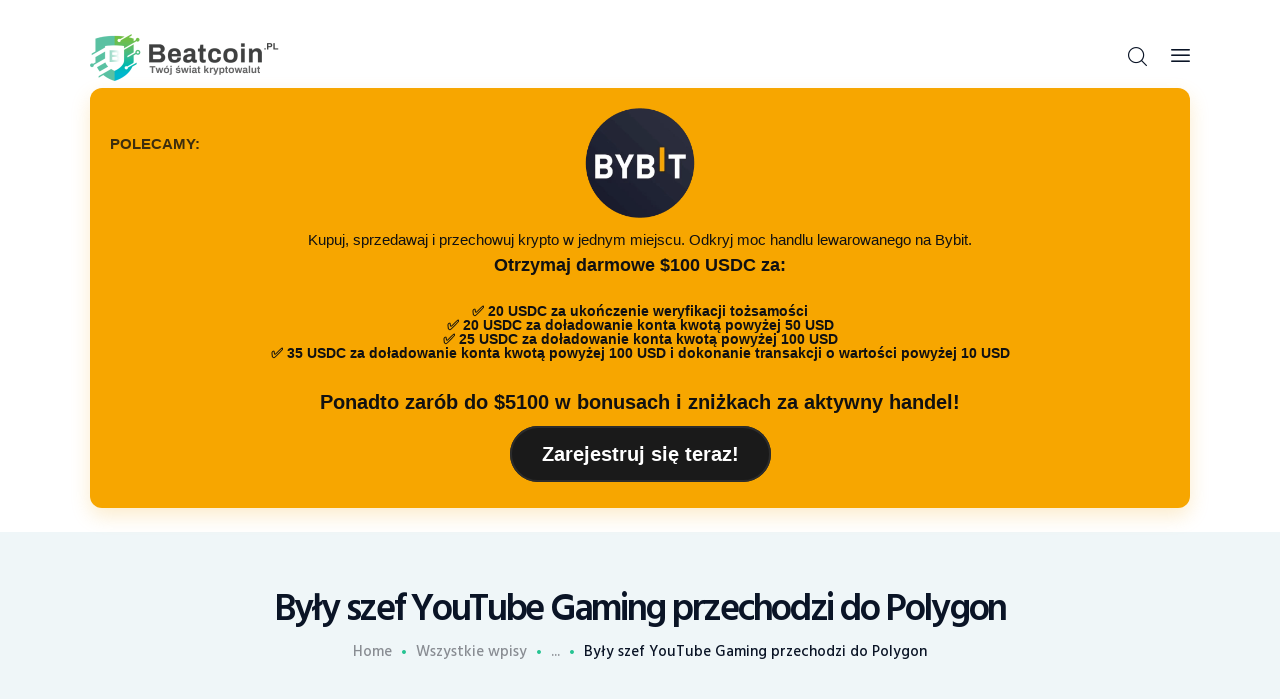

--- FILE ---
content_type: text/html; charset=UTF-8
request_url: https://beatcoin.pl/wiadomosci/byly-szef-youtube-gaming-przechodzi-do-polygon/
body_size: 44292
content:
<!DOCTYPE html>
<html dir="ltr" lang="pl-PL" prefix="og: https://ogp.me/ns#" class="no-js
									 scheme_default										">
<head><script>if(navigator.userAgent.match(/MSIE|Internet Explorer/i)||navigator.userAgent.match(/Trident\/7\..*?rv:11/i)){var href=document.location.href;if(!href.match(/[?&]nowprocket/)){if(href.indexOf("?")==-1){if(href.indexOf("#")==-1){document.location.href=href+"?nowprocket=1"}else{document.location.href=href.replace("#","?nowprocket=1#")}}else{if(href.indexOf("#")==-1){document.location.href=href+"&nowprocket=1"}else{document.location.href=href.replace("#","&nowprocket=1#")}}}}</script><script>class RocketLazyLoadScripts{constructor(e){this.triggerEvents=e,this.eventOptions={passive:!0},this.userEventListener=this.triggerListener.bind(this),this.delayedScripts={normal:[],async:[],defer:[]},this.allJQueries=[]}_addUserInteractionListener(e){this.triggerEvents.forEach((t=>window.addEventListener(t,e.userEventListener,e.eventOptions)))}_removeUserInteractionListener(e){this.triggerEvents.forEach((t=>window.removeEventListener(t,e.userEventListener,e.eventOptions)))}triggerListener(){this._removeUserInteractionListener(this),"loading"===document.readyState?document.addEventListener("DOMContentLoaded",this._loadEverythingNow.bind(this)):this._loadEverythingNow()}async _loadEverythingNow(){this._delayEventListeners(),this._delayJQueryReady(this),this._handleDocumentWrite(),this._registerAllDelayedScripts(),this._preloadAllScripts(),await this._loadScriptsFromList(this.delayedScripts.normal),await this._loadScriptsFromList(this.delayedScripts.defer),await this._loadScriptsFromList(this.delayedScripts.async),await this._triggerDOMContentLoaded(),await this._triggerWindowLoad(),window.dispatchEvent(new Event("rocket-allScriptsLoaded"))}_registerAllDelayedScripts(){document.querySelectorAll("script[type=rocketlazyloadscript]").forEach((e=>{e.hasAttribute("src")?e.hasAttribute("async")&&!1!==e.async?this.delayedScripts.async.push(e):e.hasAttribute("defer")&&!1!==e.defer||"module"===e.getAttribute("data-rocket-type")?this.delayedScripts.defer.push(e):this.delayedScripts.normal.push(e):this.delayedScripts.normal.push(e)}))}async _transformScript(e){return await this._requestAnimFrame(),new Promise((t=>{const n=document.createElement("script");let i;[...e.attributes].forEach((e=>{let t=e.nodeName;"type"!==t&&("data-rocket-type"===t&&(t="type",i=e.nodeValue),n.setAttribute(t,e.nodeValue))})),e.hasAttribute("src")&&this._isValidScriptType(i)?(n.addEventListener("load",t),n.addEventListener("error",t)):(n.text=e.text,t()),e.parentNode.replaceChild(n,e)}))}_isValidScriptType(e){return!e||""===e||"string"==typeof e&&["text/javascript","text/x-javascript","text/ecmascript","text/jscript","application/javascript","application/x-javascript","application/ecmascript","application/jscript","module"].includes(e.toLowerCase())}async _loadScriptsFromList(e){const t=e.shift();return t?(await this._transformScript(t),this._loadScriptsFromList(e)):Promise.resolve()}_preloadAllScripts(){var e=document.createDocumentFragment();[...this.delayedScripts.normal,...this.delayedScripts.defer,...this.delayedScripts.async].forEach((t=>{const n=t.getAttribute("src");if(n){const t=document.createElement("link");t.href=n,t.rel="preload",t.as="script",e.appendChild(t)}})),document.head.appendChild(e)}_delayEventListeners(){let e={};function t(t,n){!function(t){function n(n){return e[t].eventsToRewrite.indexOf(n)>=0?"rocket-"+n:n}e[t]||(e[t]={originalFunctions:{add:t.addEventListener,remove:t.removeEventListener},eventsToRewrite:[]},t.addEventListener=function(){arguments[0]=n(arguments[0]),e[t].originalFunctions.add.apply(t,arguments)},t.removeEventListener=function(){arguments[0]=n(arguments[0]),e[t].originalFunctions.remove.apply(t,arguments)})}(t),e[t].eventsToRewrite.push(n)}function n(e,t){let n=e[t];Object.defineProperty(e,t,{get:()=>n||function(){},set(i){e["rocket"+t]=n=i}})}t(document,"DOMContentLoaded"),t(window,"DOMContentLoaded"),t(window,"load"),t(window,"pageshow"),t(document,"readystatechange"),n(document,"onreadystatechange"),n(window,"onload"),n(window,"onpageshow")}_delayJQueryReady(e){let t=window.jQuery;Object.defineProperty(window,"jQuery",{get:()=>t,set(n){if(n&&n.fn&&!e.allJQueries.includes(n)){n.fn.ready=n.fn.init.prototype.ready=function(t){e.domReadyFired?t.bind(document)(n):document.addEventListener("rocket-DOMContentLoaded",(()=>t.bind(document)(n)))};const t=n.fn.on;n.fn.on=n.fn.init.prototype.on=function(){if(this[0]===window){function e(e){return e.split(" ").map((e=>"load"===e||0===e.indexOf("load.")?"rocket-jquery-load":e)).join(" ")}"string"==typeof arguments[0]||arguments[0]instanceof String?arguments[0]=e(arguments[0]):"object"==typeof arguments[0]&&Object.keys(arguments[0]).forEach((t=>{delete Object.assign(arguments[0],{[e(t)]:arguments[0][t]})[t]}))}return t.apply(this,arguments),this},e.allJQueries.push(n)}t=n}})}async _triggerDOMContentLoaded(){this.domReadyFired=!0,await this._requestAnimFrame(),document.dispatchEvent(new Event("rocket-DOMContentLoaded")),await this._requestAnimFrame(),window.dispatchEvent(new Event("rocket-DOMContentLoaded")),await this._requestAnimFrame(),document.dispatchEvent(new Event("rocket-readystatechange")),await this._requestAnimFrame(),document.rocketonreadystatechange&&document.rocketonreadystatechange()}async _triggerWindowLoad(){await this._requestAnimFrame(),window.dispatchEvent(new Event("rocket-load")),await this._requestAnimFrame(),window.rocketonload&&window.rocketonload(),await this._requestAnimFrame(),this.allJQueries.forEach((e=>e(window).trigger("rocket-jquery-load"))),window.dispatchEvent(new Event("rocket-pageshow")),await this._requestAnimFrame(),window.rocketonpageshow&&window.rocketonpageshow()}_handleDocumentWrite(){const e=new Map;document.write=document.writeln=function(t){const n=document.currentScript;n||console.error("WPRocket unable to document.write this: "+t);const i=document.createRange(),r=n.parentElement;let a=e.get(n);void 0===a&&(a=n.nextSibling,e.set(n,a));const o=document.createDocumentFragment();i.setStart(o,0),o.appendChild(i.createContextualFragment(t)),r.insertBefore(o,a)}}async _requestAnimFrame(){return new Promise((e=>requestAnimationFrame(e)))}static run(){const e=new RocketLazyLoadScripts(["keydown","mousemove","touchmove","touchstart","touchend","wheel"]);e._addUserInteractionListener(e)}}RocketLazyLoadScripts.run();
</script>
			<meta charset="UTF-8">
		<meta name="viewport" content="width=device-width, initial-scale=1, maximum-scale=1">
		<meta name="format-detection" content="telephone=no">
		<link rel="profile" href="//gmpg.org/xfn/11">
		<link rel="pingback" href="https://beatcoin.pl/xmlrpc.php">
		<title>Były szef YouTube Gaming przechodzi do Polygon - Beatcoin.pl</title><link rel="stylesheet" href="https://fonts.googleapis.com/css?family=Hind%20Siliguri%3A300%2C400%2C500%2C600%2C700%7CRubik&#038;subset=latin%2Clatin-ext&#038;display=swap" />
<script type="rocketlazyloadscript" data-rocket-type="text/javascript">var ajaxurl = "https://beatcoin.pl/wp-admin/admin-ajax.php",ap_nonce = "8a1d34a5fd",apTemplateUrl = "https://beatcoin.pl/wp-content/plugins/anspress-question-answer/templates/js-template";apQuestionID = "0";aplang = {"loading":"Loading..","sending":"Wysy\u0142anie zg\u0142oszenia","file_size_error":"File size is bigger than 0.48 MB","attached_max":"You have already attached maximum numbers of allowed attachments","commented":"skomentowa\u0142","comment":"Komentarz","cancel":"Anuluj","update":"Aktualizuj","your_comment":"Write your comment...","notifications":"Powiadomienia","mark_all_seen":"Mark all as seen","search":"Szukaj","no_permission_comments":"Sorry, you don't have permission to read comments.","ajax_events":"Are you sure you want to %s?","ajax_error":{"snackbar":{"success":false,"message":"Something went wrong. Please try again."},"modal":["imageUpload"]}};disable_q_suggestion = "1";</script>            <style>
                .fit_content {
                    width: fit-content;
                }
                body .bd_toc_container {
                    transition: all 0.5s ease-in-out !important;
                }
                .bd_toc_header_title {
                    padding-right: 10px !important;
                }
                .bd_toc_container .bd_toc_wrapper .bd_toc_content {
                    display: none;
                }
            </style>
                    <style>
            .bd_toc_container {
                transition: ease-in-out .5s !important;
            }
            .bd_toc_container {
                border-top-left-radius:     15px;
                border-top-right-radius:    15px;
                border-bottom-right-radius: 15px;
                border-bottom-left-radius:  15px;
            }
            .bd_toc_container {
                box-shadow: 0px
                            4px
                            16px
                            0px
            rgba(0, 0, 0, 0.03);
            }
            .bd_toc_container.scroll-to-fixed-fixed {
                margin: 0 !important;
            }
            .bd_toc_wrapper .bd_toc_header .bd_toc_switcher_hide_show_icon .bd_toc_arrow {
                border-color: #11142d            }
            .bd_toc_wrapper .bd_toc_header:hover .bd_toc_switcher_hide_show_icon .bd_toc_arrow {
                border-color: #1140ff            }
            .bd_toc_header {
                border-top-left-radius:     10px;
                border-top-right-radius:    10px;
                border-bottom-right-radius: 10px;
                border-bottom-left-radius:  10px;
            }
            .bd_toc_wrapper .bd_toc_wrapper_item .bd_toc_content .bd_toc_content_list ul li a {
                border-top-left-radius:     0px;
                border-top-right-radius:    0px;
                border-bottom-right-radius: 0px;
                border-bottom-left-radius:  0px;
            }
            .bd_toc_container .bd_toc_wrapper .bd_toc_content.list-type-disc ul li a:before {
                background-color: #11142D;
                top: calc( 12px + 7px );
                left: calc( 35px - 12px );
            }

        </style>
        	<style>img:is([sizes="auto" i], [sizes^="auto," i]) { contain-intrinsic-size: 3000px 1500px }</style>
	
		<!-- All in One SEO 4.8.6.1 - aioseo.com -->
	<meta name="description" content="Ryan Wyatt, który do dzisiaj pełnił funkcję globalnego dyrektora zarządzającego w YouTube Gaming, ogłosił swoją rezygnację w ramach ruchu, który zabierze go głębiej w głębiny metaverse i sfery kryptowalut. W emocjonalnym pożegnaniu udostępnionym za pośrednictwem Twittera, Wyatt wyraził swoje zadowolenie i wdzięczność dla zespołu YouTube, któremu powtórzył swoje najgłębsze podziękowania i uznanie za dobre czasy." />
	<meta name="robots" content="max-image-preview:large" />
	<meta name="author" content="Jacek"/>
	<link rel="canonical" href="https://beatcoin.pl/wiadomosci/byly-szef-youtube-gaming-przechodzi-do-polygon/" />
	<meta name="generator" content="All in One SEO (AIOSEO) 4.8.6.1" />
		<meta property="og:locale" content="pl_PL" />
		<meta property="og:site_name" content="Beatcoin.pl - Kryptowaluty - wiadomości, giełdy, recenzje, notowania" />
		<meta property="og:type" content="article" />
		<meta property="og:title" content="Były szef YouTube Gaming przechodzi do Polygon - Beatcoin.pl" />
		<meta property="og:description" content="Ryan Wyatt, który do dzisiaj pełnił funkcję globalnego dyrektora zarządzającego w YouTube Gaming, ogłosił swoją rezygnację w ramach ruchu, który zabierze go głębiej w głębiny metaverse i sfery kryptowalut. W emocjonalnym pożegnaniu udostępnionym za pośrednictwem Twittera, Wyatt wyraził swoje zadowolenie i wdzięczność dla zespołu YouTube, któremu powtórzył swoje najgłębsze podziękowania i uznanie za dobre czasy." />
		<meta property="og:url" content="https://beatcoin.pl/wiadomosci/byly-szef-youtube-gaming-przechodzi-do-polygon/" />
		<meta property="og:image" content="https://beatcoin.pl/wp-content/uploads/2020/06/Beatcoin_LOGO.png" />
		<meta property="og:image:secure_url" content="https://beatcoin.pl/wp-content/uploads/2020/06/Beatcoin_LOGO.png" />
		<meta property="article:published_time" content="2022-01-26T22:26:55+00:00" />
		<meta property="article:modified_time" content="2022-01-26T22:27:00+00:00" />
		<meta name="twitter:card" content="summary_large_image" />
		<meta name="twitter:title" content="Były szef YouTube Gaming przechodzi do Polygon - Beatcoin.pl" />
		<meta name="twitter:description" content="Ryan Wyatt, który do dzisiaj pełnił funkcję globalnego dyrektora zarządzającego w YouTube Gaming, ogłosił swoją rezygnację w ramach ruchu, który zabierze go głębiej w głębiny metaverse i sfery kryptowalut. W emocjonalnym pożegnaniu udostępnionym za pośrednictwem Twittera, Wyatt wyraził swoje zadowolenie i wdzięczność dla zespołu YouTube, któremu powtórzył swoje najgłębsze podziękowania i uznanie za dobre czasy." />
		<meta name="twitter:image" content="https://beatcoin.pl/wp-content/uploads/2020/06/Beatcoin_LOGO.png" />
		<script type="application/ld+json" class="aioseo-schema">
			{"@context":"https:\/\/schema.org","@graph":[{"@type":"BlogPosting","@id":"https:\/\/beatcoin.pl\/wiadomosci\/byly-szef-youtube-gaming-przechodzi-do-polygon\/#blogposting","name":"By\u0142y szef YouTube Gaming przechodzi do Polygon - Beatcoin.pl","headline":"By\u0142y szef YouTube Gaming przechodzi do Polygon","author":{"@id":"https:\/\/beatcoin.pl\/author\/mzerelik\/#author"},"publisher":{"@id":"https:\/\/beatcoin.pl\/#organization"},"image":{"@type":"ImageObject","url":"https:\/\/beatcoin.pl\/wp-content\/uploads\/2022\/01\/Ryan-Wyatt-YouTube.jpg","width":864,"height":486,"caption":"ryan watt"},"datePublished":"2022-01-26T23:26:55+01:00","dateModified":"2022-01-26T23:27:00+01:00","inLanguage":"pl-PL","mainEntityOfPage":{"@id":"https:\/\/beatcoin.pl\/wiadomosci\/byly-szef-youtube-gaming-przechodzi-do-polygon\/#webpage"},"isPartOf":{"@id":"https:\/\/beatcoin.pl\/wiadomosci\/byly-szef-youtube-gaming-przechodzi-do-polygon\/#webpage"},"articleSection":"Wiadomo\u015bci"},{"@type":"BreadcrumbList","@id":"https:\/\/beatcoin.pl\/wiadomosci\/byly-szef-youtube-gaming-przechodzi-do-polygon\/#breadcrumblist","itemListElement":[{"@type":"ListItem","@id":"https:\/\/beatcoin.pl#listItem","position":1,"name":"Home","item":"https:\/\/beatcoin.pl","nextItem":{"@type":"ListItem","@id":"https:\/\/beatcoin.pl\/category\/wiadomosci\/#listItem","name":"Wiadomo\u015bci"}},{"@type":"ListItem","@id":"https:\/\/beatcoin.pl\/category\/wiadomosci\/#listItem","position":2,"name":"Wiadomo\u015bci","item":"https:\/\/beatcoin.pl\/category\/wiadomosci\/","nextItem":{"@type":"ListItem","@id":"https:\/\/beatcoin.pl\/wiadomosci\/byly-szef-youtube-gaming-przechodzi-do-polygon\/#listItem","name":"By\u0142y szef YouTube Gaming przechodzi do Polygon"},"previousItem":{"@type":"ListItem","@id":"https:\/\/beatcoin.pl#listItem","name":"Home"}},{"@type":"ListItem","@id":"https:\/\/beatcoin.pl\/wiadomosci\/byly-szef-youtube-gaming-przechodzi-do-polygon\/#listItem","position":3,"name":"By\u0142y szef YouTube Gaming przechodzi do Polygon","previousItem":{"@type":"ListItem","@id":"https:\/\/beatcoin.pl\/category\/wiadomosci\/#listItem","name":"Wiadomo\u015bci"}}]},{"@type":"Organization","@id":"https:\/\/beatcoin.pl\/#organization","name":"Beatcoin.pl","description":"Kryptowaluty - wiadomo\u015bci, gie\u0142dy, recenzje, notowania","url":"https:\/\/beatcoin.pl\/","logo":{"@type":"ImageObject","url":"https:\/\/beatcoin.pl\/wp-content\/uploads\/2020\/06\/Beatcoin_LOGO.png","@id":"https:\/\/beatcoin.pl\/wiadomosci\/byly-szef-youtube-gaming-przechodzi-do-polygon\/#organizationLogo","width":380,"height":94,"caption":"Beatcoin.pl - portal o kryptowalutach"},"image":{"@id":"https:\/\/beatcoin.pl\/wiadomosci\/byly-szef-youtube-gaming-przechodzi-do-polygon\/#organizationLogo"}},{"@type":"Person","@id":"https:\/\/beatcoin.pl\/author\/mzerelik\/#author","url":"https:\/\/beatcoin.pl\/author\/mzerelik\/","name":"Jacek","image":{"@type":"ImageObject","@id":"https:\/\/beatcoin.pl\/wiadomosci\/byly-szef-youtube-gaming-przechodzi-do-polygon\/#authorImage","url":"https:\/\/secure.gravatar.com\/avatar\/0280ec411ae38d0ce5437afc3225281cfb21924c9b5ddfb4ae64f44ad93ffddb?s=96&d=mm&r=g","width":96,"height":96,"caption":"Jacek"}},{"@type":"WebPage","@id":"https:\/\/beatcoin.pl\/wiadomosci\/byly-szef-youtube-gaming-przechodzi-do-polygon\/#webpage","url":"https:\/\/beatcoin.pl\/wiadomosci\/byly-szef-youtube-gaming-przechodzi-do-polygon\/","name":"By\u0142y szef YouTube Gaming przechodzi do Polygon - Beatcoin.pl","description":"Ryan Wyatt, kt\u00f3ry do dzisiaj pe\u0142ni\u0142 funkcj\u0119 globalnego dyrektora zarz\u0105dzaj\u0105cego w YouTube Gaming, og\u0142osi\u0142 swoj\u0105 rezygnacj\u0119 w ramach ruchu, kt\u00f3ry zabierze go g\u0142\u0119biej w g\u0142\u0119biny metaverse i sfery kryptowalut. W emocjonalnym po\u017cegnaniu udost\u0119pnionym za po\u015brednictwem Twittera, Wyatt wyrazi\u0142 swoje zadowolenie i wdzi\u0119czno\u015b\u0107 dla zespo\u0142u YouTube, kt\u00f3remu powt\u00f3rzy\u0142 swoje najg\u0142\u0119bsze podzi\u0119kowania i uznanie za dobre czasy.","inLanguage":"pl-PL","isPartOf":{"@id":"https:\/\/beatcoin.pl\/#website"},"breadcrumb":{"@id":"https:\/\/beatcoin.pl\/wiadomosci\/byly-szef-youtube-gaming-przechodzi-do-polygon\/#breadcrumblist"},"author":{"@id":"https:\/\/beatcoin.pl\/author\/mzerelik\/#author"},"creator":{"@id":"https:\/\/beatcoin.pl\/author\/mzerelik\/#author"},"image":{"@type":"ImageObject","url":"https:\/\/beatcoin.pl\/wp-content\/uploads\/2022\/01\/Ryan-Wyatt-YouTube.jpg","@id":"https:\/\/beatcoin.pl\/wiadomosci\/byly-szef-youtube-gaming-przechodzi-do-polygon\/#mainImage","width":864,"height":486,"caption":"ryan watt"},"primaryImageOfPage":{"@id":"https:\/\/beatcoin.pl\/wiadomosci\/byly-szef-youtube-gaming-przechodzi-do-polygon\/#mainImage"},"datePublished":"2022-01-26T23:26:55+01:00","dateModified":"2022-01-26T23:27:00+01:00"},{"@type":"WebSite","@id":"https:\/\/beatcoin.pl\/#website","url":"https:\/\/beatcoin.pl\/","name":"Beatcoin.pl","description":"Kryptowaluty - wiadomo\u015bci, gie\u0142dy, recenzje, notowania","inLanguage":"pl-PL","publisher":{"@id":"https:\/\/beatcoin.pl\/#organization"}}]}
		</script>
		<!-- All in One SEO -->

<link rel='dns-prefetch' href='//fonts.googleapis.com' />
<link rel='dns-prefetch' href='//fonts.gstatic.com' />
<link rel='dns-prefetch' href='//googletagmanager.com' />
<link rel='dns-prefetch' href='//youtube.com' />
<link rel='dns-prefetch' href='//recaptcha.net' />
<link href='https://fonts.gstatic.com' crossorigin rel='preconnect' />
<link rel="alternate" type="application/rss+xml" title="Beatcoin.pl &raquo; Kanał z wpisami" href="https://beatcoin.pl/feed/" />
<link rel="alternate" type="application/rss+xml" title="Beatcoin.pl &raquo; Kanał z komentarzami" href="https://beatcoin.pl/comments/feed/" />
<link rel="alternate" type="application/rss+xml" title="Beatcoin.pl &raquo; Były szef YouTube Gaming przechodzi do Polygon Kanał z komentarzami" href="https://beatcoin.pl/wiadomosci/byly-szef-youtube-gaming-przechodzi-do-polygon/feed/" />
<meta property="og:url" content="https://beatcoin.pl/wiadomosci/byly-szef-youtube-gaming-przechodzi-do-polygon/ "/>
			<meta property="og:title" content="Były szef YouTube Gaming przechodzi do Polygon" />
			<meta property="og:description" content="
Ryan Wyatt, który do dzisiaj pełnił funkcję globalnego dyrektora zarządzającego w YouTube Gaming, ogłosił swoją rezygnację w ramach ruchu, który zabierze go głębiej w głębiny metaverse i sfery kryptowalut.



W emocjonalnym pożegnaniu udostępnionym za pośrednictwem Twittera, Wyatt wyraził swoje zadowolenie i wdzięczność dla zespołu YouTube, któremu powtórzył swoje najgłębsze podziękowania i uznanie za dobre czasy. Wyatt opuszcza YouTube, aby skupić się na budowaniu ekosystemu Polygon.



Ryan Wyatt przyjął stanowisko CEO Polygon Studios, przedsięwzięcia zajmującego się tworzeniem rozwiązań programistycznych w Polygon.



It is bittersweet news to share that I am leaving @YouTube. I have loved every minute of my time here, but it is time for my next endeavor. I am elated to announce that I will be joining @0xPolygon ($MATIC) as their CEO of Polygon Studios. Thank you for the memories! &#x2764;&#xfe0f; pic.twitter.com/VhQxpqDbFO— Ryan Wyatt (fwiz.eth) (@Fwiz) January 25, 2022 



Z Youtube do Polygon



Dołączenie Wyatta do zespołu Polygon Studios ma charakter strategiczny. Pod kierownictwem Wyatta, Youtube gaming odnotował 3x wzrost liczby odwiedzających w latach 2018-2020, przekształcając usługę streamingu gier Youtube w produktywną gałąź biznesu zdolną do konkurowania z innymi rosnącymi sieciami społecznościowymi, takimi jak Tiktok czy nawet Facebook Gaming. Twitch od Amazona nadal utrzymuje tron jako najpopularniejsza platforma do streamingu gier na rynku.



Wyatt został również uznany za jednego z najlepszych młodych projektantów, kierowników i graczy na świecie na liście Forbes 30 Under 30. Kilka lat później został również wymieniony na liście 40 under 40 i otrzymał inne ważne wyróżnienia w branży gier wideo.



Wyatt od jakiegoś czasu pasjonuje się technologią blockchain. Już w 2021 roku twierdził, że branża gier zmieni się radykalnie dzięki NFT i innym zdecentralizowanym technologiom.



Będę bardzo tęsknił za YouTube, ale nadszedł czas, abym realizował inne przedsięwzięcia w życiu i tam, gdzie zabierają mnie moje pasje. Jestem zafascynowany rozwojem aplikacji blockchain i jestem bardzo podekscytowany wejściem w przestrzeń web3 …W mojej roli w Polygon Studios, będę koncentrować się na rozwoju ekosystemu deweloperów poprzez inwestycje, marketing i wsparcie deweloperów oraz wypełnianie luki między Web2 i Web3.



Obietnica Polygon, aby uczynić świat kryptowalut lepszym miejscem



Polygon to rozwiązanie do skalowania na Ethereum, które obiecuje zaoferować infrastrukturę zdolną do obsługi większych, szybszych i tańszych transakcji. Jest to sidechain lub rodzaj wtórnego blockchaina, który działa obok Ethereum, ale utrzymuje połączenie z Ethereum poprzez dwukierunkowy peg, w którym użytkownicy blokują określoną ilość ETH na głównej sieci Ethereum, aby użyć podobnej ilości na sidechainie.



Od momentu powstania, Polygon zyskał ważnych sojuszników, od Uniswap po przyjazną kryptowalutom przeglądarkę Opera. Jego wzrost był wykładniczy w 2020 roku i chociaż jego token MATIC doświadczył niedźwiedziej korekty z 2022 roku, nie powstrzymało to deweloperów od ogłaszania ulepszeń i aktualizacji.
" />  
			<meta property="og:type" content="article" />				<meta property="og:image" content="https://beatcoin.pl/wp-content/uploads/2022/01/Ryan-Wyatt-YouTube.jpg"/>
				<link data-minify="1" property="stylesheet" rel='stylesheet' id='anspress-fonts-css' href='https://beatcoin.pl/wp-content/cache/min/1/wp-content/plugins/anspress-question-answer/templates/css/fonts.css?ver=1768680715' type='text/css' media='all' />
<link data-minify="1" property="stylesheet" rel='stylesheet' id='anspress-main-css' href='https://beatcoin.pl/wp-content/cache/min/1/wp-content/plugins/anspress-question-answer/templates/css/main.css?ver=1768680715' type='text/css' media='all' />
<style id='anspress-main-inline-css' type='text/css'>

		#anspress .ap-q-cells{
				margin-left: 60px;
		}
		#anspress .ap-a-cells{
				margin-left: 60px;
		}
</style>
<link property="stylesheet" rel='stylesheet' id='ap-overrides-css' href='https://beatcoin.pl/wp-content/plugins/anspress-question-answer/templates/css/overrides.css?v=4.4.4' type='text/css' media='all' />
<style id='wp-emoji-styles-inline-css' type='text/css'>

	img.wp-smiley, img.emoji {
		display: inline !important;
		border: none !important;
		box-shadow: none !important;
		height: 1em !important;
		width: 1em !important;
		margin: 0 0.07em !important;
		vertical-align: -0.1em !important;
		background: none !important;
		padding: 0 !important;
	}
</style>
<link property="stylesheet" rel='stylesheet' id='wp-block-library-css' href='https://beatcoin.pl/wp-includes/css/dist/block-library/style.min.css' type='text/css' media='all' />
<style id='classic-theme-styles-inline-css' type='text/css'>
/*! This file is auto-generated */
.wp-block-button__link{color:#fff;background-color:#32373c;border-radius:9999px;box-shadow:none;text-decoration:none;padding:calc(.667em + 2px) calc(1.333em + 2px);font-size:1.125em}.wp-block-file__button{background:#32373c;color:#fff;text-decoration:none}
</style>
<style id='boomdevs-toc-style-inline-css' type='text/css'>
/*!********************************************************************************************************************************************************************************************************************************************************************!*\
  !*** css ./node_modules/css-loader/dist/cjs.js??ruleSet[1].rules[3].use[1]!./node_modules/postcss-loader/dist/cjs.js??ruleSet[1].rules[3].use[2]!./node_modules/sass-loader/dist/cjs.js??ruleSet[1].rules[3].use[3]!./includes/block-editor/assets/scss/edit.scss ***!
  \********************************************************************************************************************************************************************************************************************************************************************/
.is-root-container .is-selected.wp-block-boomdevs-toc:focus {
  outline: none;
}

.wp-block-boomdevs-toc .bd_toc_block_wrapper {
  background-color: #EFF7FF;
  border: 1px solid #D4ECFF;
  border-radius: 10px;
  padding: 15px;
  font-family: inherit;
  display: flex;
  align-items: center;
}
.wp-block-boomdevs-toc .bd_toc_block_wrapper img {
  width: 60px;
  margin-right: 20px;
}
.wp-block-boomdevs-toc .bd_toc_block_wrapper h2 {
  font-size: 20px !important;
  margin: 0;
}

/*# sourceMappingURL=index.css.map*/
</style>
<link data-minify="1" property="stylesheet" rel='stylesheet' id='dashicons-css' href='https://beatcoin.pl/wp-content/cache/min/1/wp-includes/css/dashicons.min.css?ver=1768680715' type='text/css' media='all' />
<link data-minify="1" property="stylesheet" rel='stylesheet' id='essgrid-blocks-editor-css-css' href='https://beatcoin.pl/wp-content/cache/min/1/wp-content/plugins/essential-grid/admin/includes/builders/gutenberg/build/index.css?ver=1768680715' type='text/css' media='all' />
<style id='global-styles-inline-css' type='text/css'>
:root{--wp--preset--aspect-ratio--square: 1;--wp--preset--aspect-ratio--4-3: 4/3;--wp--preset--aspect-ratio--3-4: 3/4;--wp--preset--aspect-ratio--3-2: 3/2;--wp--preset--aspect-ratio--2-3: 2/3;--wp--preset--aspect-ratio--16-9: 16/9;--wp--preset--aspect-ratio--9-16: 9/16;--wp--preset--color--black: #000000;--wp--preset--color--cyan-bluish-gray: #abb8c3;--wp--preset--color--white: #ffffff;--wp--preset--color--pale-pink: #f78da7;--wp--preset--color--vivid-red: #cf2e2e;--wp--preset--color--luminous-vivid-orange: #ff6900;--wp--preset--color--luminous-vivid-amber: #fcb900;--wp--preset--color--light-green-cyan: #7bdcb5;--wp--preset--color--vivid-green-cyan: #00d084;--wp--preset--color--pale-cyan-blue: #8ed1fc;--wp--preset--color--vivid-cyan-blue: #0693e3;--wp--preset--color--vivid-purple: #9b51e0;--wp--preset--color--bg-color: #eff6f8;--wp--preset--color--bd-color: #dae1e3;--wp--preset--color--text: #5e646d;--wp--preset--color--text-dark: #0a1426;--wp--preset--color--text-light: #898d93;--wp--preset--color--text-link: #26c492;--wp--preset--color--text-hover: #1cab7e;--wp--preset--color--text-link-2: #151e61;--wp--preset--color--text-hover-2: #2a347d;--wp--preset--color--text-link-3: #ddb837;--wp--preset--color--text-hover-3: #eec432;--wp--preset--gradient--vivid-cyan-blue-to-vivid-purple: linear-gradient(135deg,rgba(6,147,227,1) 0%,rgb(155,81,224) 100%);--wp--preset--gradient--light-green-cyan-to-vivid-green-cyan: linear-gradient(135deg,rgb(122,220,180) 0%,rgb(0,208,130) 100%);--wp--preset--gradient--luminous-vivid-amber-to-luminous-vivid-orange: linear-gradient(135deg,rgba(252,185,0,1) 0%,rgba(255,105,0,1) 100%);--wp--preset--gradient--luminous-vivid-orange-to-vivid-red: linear-gradient(135deg,rgba(255,105,0,1) 0%,rgb(207,46,46) 100%);--wp--preset--gradient--very-light-gray-to-cyan-bluish-gray: linear-gradient(135deg,rgb(238,238,238) 0%,rgb(169,184,195) 100%);--wp--preset--gradient--cool-to-warm-spectrum: linear-gradient(135deg,rgb(74,234,220) 0%,rgb(151,120,209) 20%,rgb(207,42,186) 40%,rgb(238,44,130) 60%,rgb(251,105,98) 80%,rgb(254,248,76) 100%);--wp--preset--gradient--blush-light-purple: linear-gradient(135deg,rgb(255,206,236) 0%,rgb(152,150,240) 100%);--wp--preset--gradient--blush-bordeaux: linear-gradient(135deg,rgb(254,205,165) 0%,rgb(254,45,45) 50%,rgb(107,0,62) 100%);--wp--preset--gradient--luminous-dusk: linear-gradient(135deg,rgb(255,203,112) 0%,rgb(199,81,192) 50%,rgb(65,88,208) 100%);--wp--preset--gradient--pale-ocean: linear-gradient(135deg,rgb(255,245,203) 0%,rgb(182,227,212) 50%,rgb(51,167,181) 100%);--wp--preset--gradient--electric-grass: linear-gradient(135deg,rgb(202,248,128) 0%,rgb(113,206,126) 100%);--wp--preset--gradient--midnight: linear-gradient(135deg,rgb(2,3,129) 0%,rgb(40,116,252) 100%);--wp--preset--font-size--small: 13px;--wp--preset--font-size--medium: 20px;--wp--preset--font-size--large: 36px;--wp--preset--font-size--x-large: 42px;--wp--preset--spacing--20: 0.44rem;--wp--preset--spacing--30: 0.67rem;--wp--preset--spacing--40: 1rem;--wp--preset--spacing--50: 1.5rem;--wp--preset--spacing--60: 2.25rem;--wp--preset--spacing--70: 3.38rem;--wp--preset--spacing--80: 5.06rem;--wp--preset--shadow--natural: 6px 6px 9px rgba(0, 0, 0, 0.2);--wp--preset--shadow--deep: 12px 12px 50px rgba(0, 0, 0, 0.4);--wp--preset--shadow--sharp: 6px 6px 0px rgba(0, 0, 0, 0.2);--wp--preset--shadow--outlined: 6px 6px 0px -3px rgba(255, 255, 255, 1), 6px 6px rgba(0, 0, 0, 1);--wp--preset--shadow--crisp: 6px 6px 0px rgba(0, 0, 0, 1);}:where(.is-layout-flex){gap: 0.5em;}:where(.is-layout-grid){gap: 0.5em;}body .is-layout-flex{display: flex;}.is-layout-flex{flex-wrap: wrap;align-items: center;}.is-layout-flex > :is(*, div){margin: 0;}body .is-layout-grid{display: grid;}.is-layout-grid > :is(*, div){margin: 0;}:where(.wp-block-columns.is-layout-flex){gap: 2em;}:where(.wp-block-columns.is-layout-grid){gap: 2em;}:where(.wp-block-post-template.is-layout-flex){gap: 1.25em;}:where(.wp-block-post-template.is-layout-grid){gap: 1.25em;}.has-black-color{color: var(--wp--preset--color--black) !important;}.has-cyan-bluish-gray-color{color: var(--wp--preset--color--cyan-bluish-gray) !important;}.has-white-color{color: var(--wp--preset--color--white) !important;}.has-pale-pink-color{color: var(--wp--preset--color--pale-pink) !important;}.has-vivid-red-color{color: var(--wp--preset--color--vivid-red) !important;}.has-luminous-vivid-orange-color{color: var(--wp--preset--color--luminous-vivid-orange) !important;}.has-luminous-vivid-amber-color{color: var(--wp--preset--color--luminous-vivid-amber) !important;}.has-light-green-cyan-color{color: var(--wp--preset--color--light-green-cyan) !important;}.has-vivid-green-cyan-color{color: var(--wp--preset--color--vivid-green-cyan) !important;}.has-pale-cyan-blue-color{color: var(--wp--preset--color--pale-cyan-blue) !important;}.has-vivid-cyan-blue-color{color: var(--wp--preset--color--vivid-cyan-blue) !important;}.has-vivid-purple-color{color: var(--wp--preset--color--vivid-purple) !important;}.has-black-background-color{background-color: var(--wp--preset--color--black) !important;}.has-cyan-bluish-gray-background-color{background-color: var(--wp--preset--color--cyan-bluish-gray) !important;}.has-white-background-color{background-color: var(--wp--preset--color--white) !important;}.has-pale-pink-background-color{background-color: var(--wp--preset--color--pale-pink) !important;}.has-vivid-red-background-color{background-color: var(--wp--preset--color--vivid-red) !important;}.has-luminous-vivid-orange-background-color{background-color: var(--wp--preset--color--luminous-vivid-orange) !important;}.has-luminous-vivid-amber-background-color{background-color: var(--wp--preset--color--luminous-vivid-amber) !important;}.has-light-green-cyan-background-color{background-color: var(--wp--preset--color--light-green-cyan) !important;}.has-vivid-green-cyan-background-color{background-color: var(--wp--preset--color--vivid-green-cyan) !important;}.has-pale-cyan-blue-background-color{background-color: var(--wp--preset--color--pale-cyan-blue) !important;}.has-vivid-cyan-blue-background-color{background-color: var(--wp--preset--color--vivid-cyan-blue) !important;}.has-vivid-purple-background-color{background-color: var(--wp--preset--color--vivid-purple) !important;}.has-black-border-color{border-color: var(--wp--preset--color--black) !important;}.has-cyan-bluish-gray-border-color{border-color: var(--wp--preset--color--cyan-bluish-gray) !important;}.has-white-border-color{border-color: var(--wp--preset--color--white) !important;}.has-pale-pink-border-color{border-color: var(--wp--preset--color--pale-pink) !important;}.has-vivid-red-border-color{border-color: var(--wp--preset--color--vivid-red) !important;}.has-luminous-vivid-orange-border-color{border-color: var(--wp--preset--color--luminous-vivid-orange) !important;}.has-luminous-vivid-amber-border-color{border-color: var(--wp--preset--color--luminous-vivid-amber) !important;}.has-light-green-cyan-border-color{border-color: var(--wp--preset--color--light-green-cyan) !important;}.has-vivid-green-cyan-border-color{border-color: var(--wp--preset--color--vivid-green-cyan) !important;}.has-pale-cyan-blue-border-color{border-color: var(--wp--preset--color--pale-cyan-blue) !important;}.has-vivid-cyan-blue-border-color{border-color: var(--wp--preset--color--vivid-cyan-blue) !important;}.has-vivid-purple-border-color{border-color: var(--wp--preset--color--vivid-purple) !important;}.has-vivid-cyan-blue-to-vivid-purple-gradient-background{background: var(--wp--preset--gradient--vivid-cyan-blue-to-vivid-purple) !important;}.has-light-green-cyan-to-vivid-green-cyan-gradient-background{background: var(--wp--preset--gradient--light-green-cyan-to-vivid-green-cyan) !important;}.has-luminous-vivid-amber-to-luminous-vivid-orange-gradient-background{background: var(--wp--preset--gradient--luminous-vivid-amber-to-luminous-vivid-orange) !important;}.has-luminous-vivid-orange-to-vivid-red-gradient-background{background: var(--wp--preset--gradient--luminous-vivid-orange-to-vivid-red) !important;}.has-very-light-gray-to-cyan-bluish-gray-gradient-background{background: var(--wp--preset--gradient--very-light-gray-to-cyan-bluish-gray) !important;}.has-cool-to-warm-spectrum-gradient-background{background: var(--wp--preset--gradient--cool-to-warm-spectrum) !important;}.has-blush-light-purple-gradient-background{background: var(--wp--preset--gradient--blush-light-purple) !important;}.has-blush-bordeaux-gradient-background{background: var(--wp--preset--gradient--blush-bordeaux) !important;}.has-luminous-dusk-gradient-background{background: var(--wp--preset--gradient--luminous-dusk) !important;}.has-pale-ocean-gradient-background{background: var(--wp--preset--gradient--pale-ocean) !important;}.has-electric-grass-gradient-background{background: var(--wp--preset--gradient--electric-grass) !important;}.has-midnight-gradient-background{background: var(--wp--preset--gradient--midnight) !important;}.has-small-font-size{font-size: var(--wp--preset--font-size--small) !important;}.has-medium-font-size{font-size: var(--wp--preset--font-size--medium) !important;}.has-large-font-size{font-size: var(--wp--preset--font-size--large) !important;}.has-x-large-font-size{font-size: var(--wp--preset--font-size--x-large) !important;}
:where(.wp-block-post-template.is-layout-flex){gap: 1.25em;}:where(.wp-block-post-template.is-layout-grid){gap: 1.25em;}
:where(.wp-block-columns.is-layout-flex){gap: 2em;}:where(.wp-block-columns.is-layout-grid){gap: 2em;}
:root :where(.wp-block-pullquote){font-size: 1.5em;line-height: 1.6;}
</style>
<link data-minify="1" property="stylesheet" rel='stylesheet' id='mks_shortcodes_fntawsm_css-css' href='https://beatcoin.pl/wp-content/cache/min/1/wp-content/plugins/meks-flexible-shortcodes/css/font-awesome/css/font-awesome.min.css?ver=1768680715' type='text/css' media='screen' />
<link data-minify="1" property="stylesheet" rel='stylesheet' id='mks_shortcodes_simple_line_icons-css' href='https://beatcoin.pl/wp-content/cache/min/1/wp-content/plugins/meks-flexible-shortcodes/css/simple-line/simple-line-icons.css?ver=1768680715' type='text/css' media='screen' />
<link data-minify="1" property="stylesheet" rel='stylesheet' id='mks_shortcodes_css-css' href='https://beatcoin.pl/wp-content/cache/min/1/wp-content/plugins/meks-flexible-shortcodes/css/style.css?ver=1768680715' type='text/css' media='screen' />
<link property="stylesheet" rel='stylesheet' id='ce_responsive-css' href='https://beatcoin.pl/wp-content/plugins/simple-embed-code/css/video-container.min.css' type='text/css' media='all' />
<link data-minify="1" property="stylesheet" rel='stylesheet' id='trx_addons-icons-css' href='https://beatcoin.pl/wp-content/cache/min/1/wp-content/plugins/trx_addons/css/font-icons/css/trx_addons_icons-embedded.css?ver=1768680715' type='text/css' media='all' />
<link property="stylesheet" rel='stylesheet' id='jquery-swiper-css' href='https://beatcoin.pl/wp-content/plugins/trx_addons/js/swiper/swiper.min.css' type='text/css' media='all' />
<link property="stylesheet" rel='stylesheet' id='magnific-popup-css' href='https://beatcoin.pl/wp-content/plugins/trx_addons/js/magnific/magnific-popup.min.css' type='text/css' media='all' />
<link property="stylesheet" rel='stylesheet' id='trx_addons-css' href='https://beatcoin.pl/wp-content/plugins/trx_addons/css/trx_addons.css' type='text/css' media='all' />
<link data-minify="1" property="stylesheet" rel='stylesheet' id='trx_addons-animation-css' href='https://beatcoin.pl/wp-content/cache/min/1/wp-content/plugins/trx_addons/css/trx_addons.animation.css?ver=1768680715' type='text/css' media='all' />
<link data-minify="1" property="stylesheet" rel='stylesheet' id='boomdevs-toc-css' href='https://beatcoin.pl/wp-content/cache/min/1/wp-content/plugins/top-table-of-contents/public/css/boomdevs-toc-public.css?ver=1768680715' type='text/css' media='all' />
<link data-minify="1" property="stylesheet" rel='stylesheet' id='tp-fontello-css' href='https://beatcoin.pl/wp-content/cache/min/1/wp-content/plugins/essential-grid/public/assets/font/fontello/css/fontello.css?ver=1768680715' type='text/css' media='all' />
<link data-minify="1" property="stylesheet" rel='stylesheet' id='esg-plugin-settings-css' href='https://beatcoin.pl/wp-content/cache/min/1/wp-content/plugins/essential-grid/public/assets/css/settings.css?ver=1768680715' type='text/css' media='all' />
<link data-minify="1" property="stylesheet" rel='stylesheet' id='js_composer_front-css' href='https://beatcoin.pl/wp-content/cache/min/1/wp-content/plugins/js_composer/assets/css/js_composer.min.css?ver=1768680715' type='text/css' media='all' />

<link data-minify="1" property="stylesheet" rel='stylesheet' id='fontello-style-css' href='https://beatcoin.pl/wp-content/cache/min/1/wp-content/themes/coinpress/css/font-icons/css/fontello.css?ver=1768680715' type='text/css' media='all' />
<link data-minify="1" property="stylesheet" rel='stylesheet' id='coinpress-main-css' href='https://beatcoin.pl/wp-content/cache/min/1/wp-content/themes/coinpress/style.css?ver=1768680715' type='text/css' media='all' />
<style id='coinpress-main-inline-css' type='text/css'>
.post-navigation .nav-previous a .nav-arrow { background-image: url(https://beatcoin.pl/wp-content/uploads/2020/07/bitcoin-mining-370x266.jpg); }.post-navigation .nav-next a .nav-arrow { background-image: url(https://beatcoin.pl/wp-content/uploads/2022/02/businessman-trader-working-in-the-office-QBYKZPH-370x266.jpg); }
</style>
<link data-minify="1" property="stylesheet" rel='stylesheet' id='coinpress-custom-css' href='https://beatcoin.pl/wp-content/cache/min/1/wp-content/themes/coinpress/css/__custom.css?ver=1768680715' type='text/css' media='all' />
<link data-minify="1" property="stylesheet" rel='stylesheet' id='coinpress-color-default-css' href='https://beatcoin.pl/wp-content/cache/min/1/wp-content/themes/coinpress/css/__colors_default.css?ver=1768680715' type='text/css' media='all' />
<link data-minify="1" property="stylesheet" rel='stylesheet' id='coinpress-color-dark-css' href='https://beatcoin.pl/wp-content/cache/min/1/wp-content/themes/coinpress/css/__colors_dark.css?ver=1768680715' type='text/css' media='all' />
<link property="stylesheet" rel='stylesheet' id='mediaelement-css' href='https://beatcoin.pl/wp-includes/js/mediaelement/mediaelementplayer-legacy.min.css' type='text/css' media='all' />
<link property="stylesheet" rel='stylesheet' id='wp-mediaelement-css' href='https://beatcoin.pl/wp-includes/js/mediaelement/wp-mediaelement.min.css' type='text/css' media='all' />
<link property="stylesheet" rel='stylesheet' id='trx_addons-responsive-css' href='https://beatcoin.pl/wp-content/plugins/trx_addons/css/trx_addons.responsive.css' type='text/css' media='all' />
<link data-minify="1" property="stylesheet" rel='stylesheet' id='coinpress-responsive-css' href='https://beatcoin.pl/wp-content/cache/min/1/wp-content/themes/coinpress/css/responsive.css?ver=1768680715' type='text/css' media='all' />
<link property="stylesheet" rel='stylesheet' id='coinmc-fontawesome-css' href='https://beatcoin.pl/wp-content/plugins/coinpress/assets/public/css/fontawesome.min.css' type='text/css' media='all' />
<link property="stylesheet" rel='stylesheet' id='coinmc-flatpickr-css' href='https://beatcoin.pl/wp-content/plugins/coinpress/assets/public/css/flatpickr.min.css' type='text/css' media='all' />
<link property="stylesheet" rel='stylesheet' id='coinmc-grid-css' href='https://beatcoin.pl/wp-content/plugins/coinpress/assets/public/css/flexboxgrid.css' type='text/css' media='all' />
<link property="stylesheet" rel='stylesheet' id='mcw-crypto-datatable-css' href='https://beatcoin.pl/wp-content/plugins/coinpress/assets/public/css/jquery.dataTables.min.css' type='text/css' media='all' />
<link property="stylesheet" rel='stylesheet' id='coinmc-crypto-table-css' href='https://beatcoin.pl/wp-content/plugins/coinpress/assets/public/css/table.css' type='text/css' media='all' />
<link property="stylesheet" rel='stylesheet' id='coinmc-tippy-css' href='https://beatcoin.pl/wp-content/plugins/coinpress/assets/public/css/tippy.min.css' type='text/css' media='all' />
<link property="stylesheet" rel='stylesheet' id='coinmc-crypto-css' href='https://beatcoin.pl/wp-content/plugins/coinpress/assets/public/css/style.css' type='text/css' media='all' />
<style id='coinmc-crypto-inline-css' type='text/css'>
.coinpage, .coinpage .entry-content, .cryptoboxes, .tippy-content { font-family: Rubik; }
</style>

<link data-minify="1" property="stylesheet" rel='stylesheet' id='fontawesome-css' href='https://beatcoin.pl/wp-content/cache/min/1/wp-content/plugins/exchangepress/assets/public/css/fontawesome.min.css?ver=1768680715' type='text/css' media='all' />
<link data-minify="1" property="stylesheet" rel='stylesheet' id='flexboxgrid-css' href='https://beatcoin.pl/wp-content/cache/min/1/wp-content/plugins/exchangepress/assets/public/css/flexboxgrid.css?ver=1768680715' type='text/css' media='all' />
<link property="stylesheet" rel='stylesheet' id='datatable-css' href='https://beatcoin.pl/wp-content/plugins/exchangepress/assets/public/css/jquery.dataTables.min.css' type='text/css' media='all' />
<link property="stylesheet" rel='stylesheet' id='tippy-css' href='https://beatcoin.pl/wp-content/plugins/exchangepress/assets/public/css/tippy.min.css' type='text/css' media='all' />
<link data-minify="1" property="stylesheet" rel='stylesheet' id='coinex-crypto-css' href='https://beatcoin.pl/wp-content/cache/min/1/wp-content/plugins/exchangepress/assets/public/css/style.css?ver=1768680715' type='text/css' media='all' />
<script type="rocketlazyloadscript" data-rocket-type="text/javascript" src="https://beatcoin.pl/wp-includes/js/jquery/jquery.min.js" id="jquery-core-js" defer></script>
<script type="rocketlazyloadscript" data-rocket-type="text/javascript" src="https://beatcoin.pl/wp-includes/js/jquery/jquery-migrate.min.js" id="jquery-migrate-js" defer></script>
<script type="rocketlazyloadscript" data-rocket-type="text/javascript" id="tp-tools-js-before">window.addEventListener('DOMContentLoaded', function() {
/* <![CDATA[ */
window.ESG ??={};ESG.E ??={};ESG.E.site_url='https://beatcoin.pl';ESG.E.plugin_url='https://beatcoin.pl/wp-content/plugins/essential-grid/';ESG.E.ajax_url='https://beatcoin.pl/wp-admin/admin-ajax.php';ESG.E.nonce='a570b52e74';ESG.E.tptools=true;ESG.E.waitTptFunc ??=[];ESG.F ??={};ESG.F.waitTpt=() =>{if ( typeof jQuery==='undefined' ||!window?._tpt?.regResource ||!ESG?.E?.plugin_url ||(!ESG.E.tptools && !window?.SR7?.E?.plugin_url) ) return setTimeout(ESG.F.waitTpt,29);if (!window._tpt.gsap) window._tpt.regResource({id:'tpgsap',url:ESG.E.tptools && ESG.E.plugin_url+'/public/assets/js/libs/tpgsap.js' ||SR7.E.plugin_url + 'public/js/libs/tpgsap.js'});_tpt.checkResources(['tpgsap']).then(() =>{if (window.tpGS && !_tpt?.Back){_tpt.eases=tpGS.eases;Object.keys(_tpt.eases).forEach((e) => {_tpt[e] ===undefined && (_tpt[e]=tpGS[e])});}ESG.E.waitTptFunc.forEach((f) =>{typeof f ==='function' && f();});ESG.E.waitTptFunc=[];});}
/* ]]> */
});</script>
<script type="rocketlazyloadscript" data-rocket-type="text/javascript" src="https://beatcoin.pl/wp-content/plugins/essential-grid/public/assets/js/libs/tptools.js" id="tp-tools-js" async="async" data-wp-strategy="async"></script>
<script type="rocketlazyloadscript"></script><link rel="https://api.w.org/" href="https://beatcoin.pl/wp-json/" /><link rel="alternate" title="JSON" type="application/json" href="https://beatcoin.pl/wp-json/wp/v2/posts/3282" /><link rel="EditURI" type="application/rsd+xml" title="RSD" href="https://beatcoin.pl/xmlrpc.php?rsd" />
<meta name="generator" content="WordPress 6.8.3" />
<link rel='shortlink' href='https://beatcoin.pl/?p=3282' />
<link rel="alternate" title="oEmbed (JSON)" type="application/json+oembed" href="https://beatcoin.pl/wp-json/oembed/1.0/embed?url=https%3A%2F%2Fbeatcoin.pl%2Fwiadomosci%2Fbyly-szef-youtube-gaming-przechodzi-do-polygon%2F" />
<link rel="alternate" title="oEmbed (XML)" type="text/xml+oembed" href="https://beatcoin.pl/wp-json/oembed/1.0/embed?url=https%3A%2F%2Fbeatcoin.pl%2Fwiadomosci%2Fbyly-szef-youtube-gaming-przechodzi-do-polygon%2F&#038;format=xml" />
<style type="text/css">.eafl-disclaimer-small{font-size:.8em}.eafl-disclaimer-smaller{font-size:.6em}</style><!-- Global site tag (gtag.js) - Google Analytics -->
<script type="rocketlazyloadscript" async src="https://www.googletagmanager.com/gtag/js?id=UA-2441237-27"></script>
<script type="rocketlazyloadscript">
  window.dataLayer = window.dataLayer || [];
  function gtag(){dataLayer.push(arguments);}
  gtag('js', new Date());

  gtag('config', 'UA-2441237-27');
</script>
<script type="rocketlazyloadscript" src="https://beatcoin.pl/cookie.notice.js" defer></script><style>
.boton-elegante {
  padding: 15px 30px;
  border: 2px solid #2c2c2c;
  background-color: #1a1a1a;
  color: #ffffff !important;
  font-size: 1.2rem;
  cursor: pointer;
  border-radius: 30px;
  transition: all 0.4s ease;
  outline: none;
  position: relative;
  overflow: hidden;
  font-weight: bold;
}

.boton-elegante::after {
  content: "";
  position: absolute;
  top: 0;
  left: 0;
  width: 100%;
  height: 100%;
  background: radial-gradient(
    circle,
    rgba(255, 255, 255, 0.25) 0%,
    rgba(255, 255, 255, 0) 70%
  );
  transform: scale(0);
  transition: transform 0.5s ease;
}

.boton-elegante:hover::after {
  transform: scale(1);
}

.boton-elegante:hover {
  border-color: #666666;
  background: #292929;
}

</style>
<style type="text/css">.recentcomments a{display:inline !important;padding:0 !important;margin:0 !important;}</style><meta name="generator" content="Powered by WPBakery Page Builder - drag and drop page builder for WordPress."/>
<style type="text/css" id="custom-background-css">
body.custom-background { background-image: url("https://beatcoin.pl/wp-content/uploads/2019/01/Back-min.jpg"); background-position: center top; background-size: cover; background-repeat: no-repeat; background-attachment: fixed; }
</style>
	<style type="text/css">.bd_toc_container{width:100%!important;}.bd_toc_wrapper{padding-top:0px!important;padding-right:0px!important;padding-bottom:0px!important;padding-left:0px!important;}.bd_toc_container{margin-top:0px!important;margin-bottom:30px!important;}.bd_toc_container{background-color:#f7f7f7!important;}.bd_toc_container{border-top-width:1px!important;border-right-width:1px!important;border-bottom-width:1px!important;border-left-width:1px!important;border-color:#f7f7f7!important;border-style:solid!important;}.bd_toc_header_title{font-size:20px!important;line-height:25px!important;}.bd_toc_header{background-color:#ffffff!important;}.bd_toc_wrapper .bd_toc_header .bd_toc_header_title{color:#11142d!important;}.bd_toc_wrapper .bd_toc_header:hover .bd_toc_header_title{color:#1140ff!important;}.bd_toc_header{padding-top:20px!important;padding-right:35px!important;padding-bottom:20px!important;padding-left:35px!important;}.bd_toc_header.active{margin-top:0px!important;margin-right:0px!important;margin-bottom:0px!important;margin-left:0px!important;}.bd_toc_content_list .bd_toc_content_list_item ul > li > a{font-size:14px!important;line-height:20px!important;}.bd_toc_wrapper .bd_toc_wrapper_item .bd_toc_content .bd_toc_content_list_item ul li a{padding-top:12px!important;padding-right:45px!important;padding-bottom:12px!important;padding-left:35px!important;}.bd_toc_wrapper .bd_toc_wrapper_item .bd_toc_content .bd_toc_content_list ul li a{border-top-width:0px;border-right-width:0px;border-bottom-width:0px;border-left-width:0px;border-color:#ffffff;border-style:solid;}.bd_toc_wrapper .bd_toc_wrapper_item .bd_toc_content .bd_toc_content_list ul li.current > a{border-top-width:0px;border-right-width:0px;border-bottom-width:0px;border-left-width:0px;border-color:#ffffff;border-style:solid;}.bd_toc_content{background-color:#f7f7f7!important;}.bd_toc_wrapper .bd_toc_wrapper_item .bd_toc_content .bd_toc_content_list ul li a, .bd_toc_container .bd_toc_wrapper .bd_toc_content_list_item ul li .collaps-button .toggle-icon{color:#11142D;}.bd_toc_wrapper .bd_toc_wrapper_item .bd_toc_content .bd_toc_content_list ul li a:hover, .bd_toc_container .bd_toc_wrapper .bd_toc_content_list_item ul li .collaps-button .toggle-icon:hover{color:#1140ff;}.bd_toc_wrapper .bd_toc_wrapper_item .bd_toc_content .bd_toc_content_list ul li.current > a,.bd_toc_container .bd_toc_wrapper .bd_toc_content_list_item ul li.current>.collaps-button .toggle-icon{color:#1140ff;}</style><link rel="icon" href="https://beatcoin.pl/wp-content/uploads/2018/04/cropped-favi-100x100.jpg" sizes="32x32" />
<link rel="icon" href="https://beatcoin.pl/wp-content/uploads/2018/04/cropped-favi-300x300.jpg" sizes="192x192" />
<link rel="apple-touch-icon" href="https://beatcoin.pl/wp-content/uploads/2018/04/cropped-favi-300x300.jpg" />
<meta name="msapplication-TileImage" content="https://beatcoin.pl/wp-content/uploads/2018/04/cropped-favi-300x300.jpg" />
		<style type="text/css" id="wp-custom-css">
			

#anspress .ap-list-head .ap-btn-ask {
    background: #26c492 !important;
    border-radius: 2px;
    color: #fff;
    float: right;
    font-size: 14px;
    font-weight: bold;
    height: 36px;
    margin-left: 15px;
    padding: 7px 20px;
    text-decoration: none;
}
#ap-single {padding: 20px 0 20px 20px !important;
}
.sc_button, .sc_button_simple, .sc_form button {

    text-transform: none !important;

}
.ap-btn {
    background-image: none !important;

.scheme_default .sc_recent_news .post_meta_item, .scheme_default .sc_recent_news .post_meta .post_meta_edit a {
    color: #ffffff;
    background-color: none !important;
}
	
.ap-btn-ask {    
background: #26c492 !important;	
}
	
.ap-single {padding: 20px 20px 20px 20px !important;
}
	
#menukryptofoot {
-webkit-column-count: 3;
-moz-column-count: 3;
column-count: 3;
-webkit-column-gap: 10px;
-moz-column-gap: 10px;
column-gap: 10px;
-webkit-column-rule: 1px solid transparent;
-moz-column-rule: 1px solid transparent;
column-rule: 1px solid transparent;
}

.cta-btn {
color: #ffffff !important;
}
#cta-btn {
color: #ffffff !important;
}
	
		</style>
		<noscript><style> .wpb_animate_when_almost_visible { opacity: 1; }</style></noscript></head>

<body data-rsssl=1 class="wp-singular post-template-default single single-post postid-3282 single-format-standard custom-background wp-custom-logo wp-embed-responsive wp-theme-coinpress ua_chrome body_tag scheme_default blog_mode_post body_style_wide is_single sidebar_show sidebar_right sidebar_mobile_below trx_addons_present header_type_custom header_style_header-custom-472 header_position_default menu_style_top no_layout thumbnail_type_default post_header_position_under wpb-js-composer js-comp-ver-8.5 vc_responsive">

	

	<div class="body_wrap">

		<div class="page_wrap">

                        <a class="coinpress_skip_link skip_to_content_link" href="#content_skip_link_anchor" tabindex="1">Skip to content</a>
                            <a class="coinpress_skip_link skip_to_sidebar_link" href="#sidebar_skip_link_anchor" tabindex="1">Skip to sidebar</a>
                        <a class="coinpress_skip_link skip_to_footer_link" href="#footer_skip_link_anchor" tabindex="1">Skip to footer</a>

			<header class="top_panel top_panel_custom top_panel_custom_472 top_panel_custom_header-for-all-pages				 without_bg_image with_featured_image">
	<div data-vc-full-width="true" data-vc-full-width-temp="true" data-vc-full-width-init="false" class="vc_row wpb_row vc_row-fluid z_index vc_row-o-content-middle vc_row-flex shape_divider_top-none shape_divider_bottom-none sc_layouts_row sc_layouts_row_type_compact sc_layouts_hide_on_mobile"><div class="wpb_column vc_column_container vc_col-sm-12 sc_layouts_column_icons_position_left"><div class="vc_column-inner"><div class="wpb_wrapper"><div id="sc_content_553626858"
		class="sc_content sc_content_default sc_content_width_1_1 sc_float_center"><div class="sc_content_container"><div class="vc_row wpb_row vc_inner vc_row-fluid vc_row-o-content-middle vc_row-flex shape_divider_top-none shape_divider_bottom-none"><div class="wpb_column vc_column_container vc_col-sm-3 sc_layouts_column sc_layouts_column_align_left sc_layouts_column_icons_position_left"><div class="vc_column-inner"><div class="wpb_wrapper"><div class="sc_layouts_item"><a href="https://beatcoin.pl/" id="sc_layouts_logo_978384395" class="sc_layouts_logo sc_layouts_logo_default trx_addons_inline_233321311"><img class="logo_image"
					src="//beatcoin.pl/wp-content/uploads/2020/06/Beatcoin_LOGO.png"
											srcset="//beatcoin.pl/wp-content/uploads/2020/06/Beatcoin_LOGO.png 2x"
											alt="Beatcoin.pl" width="380" height="94"></a><!-- /.sc_layouts_logo --></div></div></div></div><div class="wpb_column vc_column_container vc_col-sm-9 sc_layouts_column sc_layouts_column_align_right sc_layouts_column_icons_position_left"><div class="vc_column-inner"><div class="wpb_wrapper"><div class="sc_layouts_item"><nav class="sc_layouts_menu sc_layouts_menu_default sc_layouts_menu_dir_horizontal menu_hover_fade" itemtype="http://schema.org/SiteNavigationElement" itemscope="itemscope" id="sc_layouts_menu_1886013558"		><ul id="menu_main" class="sc_layouts_menu_nav menu_main_nav"><li id="menu-item-4587" class="menu-item menu-item-type-taxonomy menu-item-object-category menu-item-4587"><a href="https://beatcoin.pl/category/baza-wiedzy/"><span>Baza wiedzy</span></a></li><li id="menu-item-1742" class="menu-item menu-item-type-taxonomy menu-item-object-category menu-item-has-children menu-item-1742"><a href="https://beatcoin.pl/category/gieldy/"><span>Giełdy</span></a>
<ul class="sub-menu"><li id="menu-item-2110" class="menu-item menu-item-type-post_type menu-item-object-page menu-item-2110"><a href="https://beatcoin.pl/ranking-gield/"><span>Ranking giełd kryptowalut</span></a></li><li id="menu-item-3267" class="menu-item menu-item-type-post_type menu-item-object-page menu-item-3267"><a href="https://beatcoin.pl/gieldy-kryptowalut/"><span>Lista giełd kryptowalut</span></a></li></ul>
</li><li id="menu-item-1743" class="menu-item menu-item-type-taxonomy menu-item-object-category menu-item-1743"><a href="https://beatcoin.pl/category/poradniki/"><span>Poradniki</span></a></li><li id="menu-item-2212" class="menu-item menu-item-type-taxonomy menu-item-object-category menu-item-2212"><a href="https://beatcoin.pl/category/defi/"><span>DeFi</span></a></li><li id="menu-item-1744" class="menu-item menu-item-type-taxonomy menu-item-object-category current-post-ancestor current-menu-parent current-post-parent menu-item-1744"><a href="https://beatcoin.pl/category/wiadomosci/"><span>Wiadomości</span></a></li><li id="menu-item-1870" class="menu-item menu-item-type-post_type menu-item-object-page menu-item-1870"><a href="https://beatcoin.pl/notowania/"><span><b>Notowania</b></span></a></li><li id="menu-item-2583" class="anspress-menu-base menu-item menu-item-type-post_type menu-item-object-page menu-item-2583"><a href="https://beatcoin.pl/forum/"><span>Forum</span></a></li></ul></nav><!-- /.sc_layouts_menu --></div><div class="sc_layouts_item"><div id="sc_layouts_search_1557794082" class="sc_layouts_search"><div class="search_wrap search_style_fullscreen layouts_search">
	<div class="search_form_wrap">
		<form role="search" method="get" class="search_form" action="https://beatcoin.pl/">
			<input type="hidden" value="" name="post_types">
			<input type="text" class="search_field" placeholder="Search" value="" name="s">
			<button type="submit" class="search_submit trx_addons_icon-search"></button>
							<a class="search_close trx_addons_icon-delete"></a>
					</form>
	</div>
	</div></div><!-- /.sc_layouts_search --></div><div class="sc_layouts_item"><div id="sc_icons_470736090" 
	class="sc_icons sc_icons_simple sc_icons_size_small sc_align_center"><div class="sc_icons_item sc_icons_item_linked"><div class="sc_icons_icon sc_icon_type_ icon-menu-1"><span class="sc_icon_type_ icon-menu-1"></span></div><div class="sc_icons_item_details"><a href="#right_bar"
						class="sc_icons_item_link"></a></div></div></div><!-- /.sc_icons --></div></div></div></div></div>
	<div class="wpb_text_column wpb_content_element" >
		<div class="wpb_wrapper">
			<div style="font-family: 'Inter', sans-serif; max-width: 1280px; margin: 0 auto; width: 100%; height: 420px; background: #f7a600; color: #111; border-radius: 12px; overflow: hidden; box-shadow: 0 8px 20px rgba(240, 160, 0, 0.2); display: flex; flex-direction: column; justify-content: center; align-items: center; padding: 32px; box-sizing: border-box; text-align: center;">
<p style="position: absolute; top: 110px; left: 20px; margin: 0; font-size: 0.9rem; font-weight: 600; color: #111; opacity: 0.8;">POLECAMY:</p>
<p><img width="400" height="400" style="width: 110px; height: auto; margin-bottom: -4px; margin-top: -22px;" src="https://beatcoin.pl/wp-content/uploads/2025/10/bybit_logo-min.png" alt="Bybit Logo" /></p>
<div style="max-width: 800px;">
<p style="font-size: 0.9rem; font-weight: 500; margin: -8px 0 8px 0;">Kupuj, sprzedawaj i przechowuj krypto w jednym miejscu. Odkryj moc handlu lewarowanego na Bybit.</p>
<p style="font-size: 1.05rem; font-weight: 800; margin: 0 0 30px 0;">Otrzymaj darmowe $100 USDC za:</p>
<p style="font-size: 0.8rem; font-weight: 600; margin: 0 0 30px 0;">✅ 20 USDC za ukończenie weryfikacji tożsamości<br />
✅ 20 USDC za doładowanie konta kwotą powyżej 50 USD<br />
✅ 25 USDC za doładowanie konta kwotą powyżej 100 USD<br />
✅ 35 USDC za doładowanie konta kwotą powyżej 100 USD i dokonanie transakcji o wartości powyżej 10 USD</p>
<p style="font-size: 1.2rem; font-weight: 800; margin: 0 0 30px 0;">Ponadto zarób do $5100 w bonusach i zniżkach za aktywny handel!</p>
</div>
<p><a class="boton-elegante" href="https://beatcoin.pl/przejdz/bybit_promo/" target="_blank" rel="noopener">Zarejestruj się teraz!</a></p>
</div>

		</div>
	</div>
</div></div><!-- /.sc_content --></div></div></div></div><div class="vc_row-full-width vc_clearfix"></div><div data-vc-full-width="true" data-vc-full-width-temp="true" data-vc-full-width-init="false" class="vc_row wpb_row vc_row-fluid z_index vc_custom_1549307656452 vc_row-has-fill vc_row-o-content-middle vc_row-flex shape_divider_top-none shape_divider_bottom-none sc_layouts_row sc_layouts_row_type_compact sc_layouts_hide_on_wide sc_layouts_hide_on_desktop sc_layouts_hide_on_notebook sc_layouts_hide_on_tablet"><div class="wpb_column vc_column_container vc_col-sm-12 sc_layouts_column_icons_position_left"><div class="vc_column-inner"><div class="wpb_wrapper"><div id="sc_content_515653518"
		class="sc_content sc_content_default sc_content_width_1_1 sc_float_center"><div class="sc_content_container"><div class="vc_row wpb_row vc_inner vc_row-fluid vc_row-o-content-middle vc_row-flex shape_divider_top-none shape_divider_bottom-none"><div class="wpb_column vc_column_container vc_col-sm-4 vc_col-xs-6 sc_layouts_column sc_layouts_column_align_left sc_layouts_column_icons_position_left"><div class="vc_column-inner"><div class="wpb_wrapper"><div class="sc_layouts_item"><a href="https://beatcoin.pl/" id="sc_layouts_logo_439360636" class="sc_layouts_logo sc_layouts_logo_default trx_addons_inline_262276728"><img class="logo_image"
					src="//beatcoin.pl/wp-content/uploads/2020/06/Beatcoin_LOGO.png"
											srcset="//beatcoin.pl/wp-content/uploads/2020/06/Beatcoin_LOGO.png 2x"
											alt="Beatcoin.pl" width="380" height="94"></a><!-- /.sc_layouts_logo --></div></div></div></div><div class="wpb_column vc_column_container vc_col-sm-8 vc_col-xs-6 sc_layouts_column sc_layouts_column_align_right sc_layouts_column_icons_position_left"><div class="vc_column-inner"><div class="wpb_wrapper"><div class="sc_layouts_item sc_layouts_item_menu_mobile_button"><div id="sc_layouts_menu_1657561973" class="sc_layouts_iconed_text sc_layouts_menu_mobile_button_burger sc_layouts_menu_mobile_button without_menu">
		<a class="sc_layouts_item_link sc_layouts_iconed_text_link" href="#">
			<span class="sc_layouts_item_icon sc_layouts_iconed_text_icon trx_addons_icon-menu"></span>
		</a>
		</div></div></div></div></div></div></div></div><!-- /.sc_content -->
	<div class="wpb_text_column wpb_content_element" >
		<div class="wpb_wrapper">
			<div style="font-family: 'Inter', sans-serif; max-width: 1280px; margin: 0 auto; width: 100%; height: 400px; background: #f7a600; color: #111; border-radius: 12px; overflow: hidden; box-shadow: 0 8px 20px rgba(240, 160, 0, 0.2); display: flex; flex-direction: column; justify-content: center; align-items: center; padding: 32px; box-sizing: border-box; text-align: center;">
<p style="position: absolute; top: 110px; left: 20px; margin: 0; font-size: 0.9rem; font-weight: 600; color: #111; opacity: 0.8;">POLECAMY:</p>
<p><img width="400" height="400" style="width: 110px; height: auto; margin-bottom: -4px; margin-top: -22px;" src="https://beatcoin.pl/wp-content/uploads/2025/10/bybit_logo-min.png" alt="Bybit Logo" /></p>
<div style="max-width: 800px;">
<p style="font-size: 1.1rem; font-weight: 500; margin: -8px 0 8px 0;">Kupuj, sprzedawaj i przechowuj krypto w jednym miejscu. Odkryj moc handlu lewarowanego na Bybit.</p>
<p style="font-size: 1.2rem; font-weight: 800; margin: 0 0 30px 0;">Otrzymaj $20 USDC za wykonaną weryfikacje tożsamości, $20 za depozyt +$50, kolejne $20 za depozyt +$100 i $35 za depozyt +$100 oraz obrót za min. +$10.</p>
<p style="font-size: 1.2rem; font-weight: 800; margin: 0 0 30px 0;">Ponadto zarób do $30 000 w bonusach i zniżkach za aktywny handel!</p>
</div>
<p><a class="boton-elegante" href="https://beatcoin.pl/przejdz/bybit_promo/" target="_blank" rel="noopener">Zarejestruj się teraz!</a></p>
</div>
<p>&nbsp;</p>
<p>&nbsp;</p>

		</div>
	</div>
</div></div></div></div><div class="vc_row-full-width vc_clearfix"></div><div class="vc_row wpb_row vc_row-fluid vc_custom_1553763404612 shape_divider_top-none shape_divider_bottom-none sc_layouts_row sc_layouts_row_type_narrow"><div class="wpb_column vc_column_container vc_col-sm-12 sc_layouts_column sc_layouts_column_align_center sc_layouts_column_icons_position_left"><div class="vc_column-inner"><div class="wpb_wrapper"><div id="sc_content_530086536"
		class="sc_content sc_content_default sc_content_width_1_1 sc_float_center"><div class="sc_content_container"><div class="vc_empty_space  hide_on_tablet hide_on_mobile"   style="height: 45px"><span class="vc_empty_space_inner"></span></div><div class="vc_empty_space  hide_on_wide hide_on_desktop hide_on_notebook hide_on_mobile"   style="height: 28px"><span class="vc_empty_space_inner"></span></div><div class="vc_empty_space  hide_on_wide hide_on_desktop hide_on_notebook hide_on_tablet"   style="height: 18px"><span class="vc_empty_space_inner"></span></div><div class="sc_layouts_item"><div id="sc_layouts_title_600187512" class="sc_layouts_title sc_align_center with_content without_image without_tint"><div class="sc_layouts_title_content"><div class="sc_layouts_title_title">							<h1 itemprop="headline" class="sc_layouts_title_caption">Były szef YouTube Gaming przechodzi do Polygon</h1>
							</div><div class="sc_layouts_title_breadcrumbs"><div class="breadcrumbs"><a class="breadcrumbs_item home" href="https://beatcoin.pl/">Home</a><span class="breadcrumbs_delimiter"></span><a href="https://beatcoin.pl/all-posts/">Wszystkie wpisy</a><span class="breadcrumbs_delimiter"></span>...<span class="breadcrumbs_delimiter"></span><span class="breadcrumbs_item current">Były szef YouTube Gaming przechodzi do Polygon</span></div></div></div><!-- .sc_layouts_title_content --></div><!-- /.sc_layouts_title --></div></div></div><!-- /.sc_content --></div></div></div></div><div class="vc_row wpb_row vc_row-fluid shape_divider_top-none shape_divider_bottom-none"><div class="wpb_column vc_column_container vc_col-sm-12 sc_layouts_column_icons_position_left"><div class="vc_column-inner"><div class="wpb_wrapper">
	<div class="wpb_text_column wpb_content_element" >
		<div class="wpb_wrapper">
			
		</div>
	</div>
</div></div></div></div></header>
<div class="menu_mobile_overlay"></div>
<div class="menu_mobile menu_mobile_fullscreen scheme_dark">
	<div class="menu_mobile_inner">
		<a class="menu_mobile_close icon-cancel"></a>
		1111 <div style="
        font-family: 'Inter', sans-serif; 
        max-width: 1280px; 
        margin: 0 auto; 
        width: 100%; 
        height: 310px; 
        background: #f7a600; 
        color: #111; 
        border-radius: 12px; 
        overflow: hidden; 
        box-shadow: 0 8px 20px rgba(240, 160, 0, 0.2); 
        display: flex; 
        flex-direction: column; 
        justify-content: center; 
        align-items: center; 
        padding: 32px; 
        box-sizing: border-box; 
        text-align: center;
    ">
        
        <img src="https://upload.wikimedia.org/wikipedia/commons/f/f7/Bybit_logo.svg" alt="Bybit Logo" style="
            width: 130px; 
            height: auto; 
            margin-bottom: 12px;
        ">
        
        <div style="max-width: 700px;">
            <p style="
                font-size: 1.2rem; 
                font-weight: 500; 
                margin: 0 0 8px 0;
            ">
                Kupuj, sprzedawaj i przechowuj krypto w jednym miejscu.
            </p>
            <p style="
                font-size: 1.0rem; 
                font-weight: 400; 
                margin: 0 0 16px 0;
            ">
                Odkryj moc handlu lewarowanego na Bybit.
            </p>
            <p style="
                font-size: 1.4rem; 
                font-weight: 800; 
                margin: 0 0 20px 0;
            ">
                Zdobądź bonus <strong style="color: #000;">100 $</strong> i zarób do <strong style="color: #000;">30 000 $</strong> w bonusach
            </p>
        </div>
        
        <a href="#" style="
            background-color: #111; 
            color: #fff; 
            padding: 12px 32px; 
            text-decoration: none; 
            border-radius: 8px; 
            font-weight: 700; 
            font-size: 1.0rem;
        ">
            Zarejestruj się teraz!
        </a>
        
    </div>
<nav class="menu_mobile_nav_area" itemscope itemtype="//schema.org/SiteNavigationElement"><ul id="menu_mobile" class=" menu_mobile_nav"><li class="menu-item menu-item-type-taxonomy menu-item-object-category menu-item-4587"><a href="https://beatcoin.pl/category/baza-wiedzy/"><span>Baza wiedzy</span></a></li><li class="menu-item menu-item-type-taxonomy menu-item-object-category menu-item-has-children menu-item-1742"><a href="https://beatcoin.pl/category/gieldy/"><span>Giełdy</span></a>
<ul class="sub-menu"><li class="menu-item menu-item-type-post_type menu-item-object-page menu-item-2110"><a href="https://beatcoin.pl/ranking-gield/"><span>Ranking giełd kryptowalut</span></a></li><li class="menu-item menu-item-type-post_type menu-item-object-page menu-item-3267"><a href="https://beatcoin.pl/gieldy-kryptowalut/"><span>Lista giełd kryptowalut</span></a></li></ul>
</li><li class="menu-item menu-item-type-taxonomy menu-item-object-category menu-item-1743"><a href="https://beatcoin.pl/category/poradniki/"><span>Poradniki</span></a></li><li class="menu-item menu-item-type-taxonomy menu-item-object-category menu-item-2212"><a href="https://beatcoin.pl/category/defi/"><span>DeFi</span></a></li><li class="menu-item menu-item-type-taxonomy menu-item-object-category current-post-ancestor current-menu-parent current-post-parent menu-item-1744"><a href="https://beatcoin.pl/category/wiadomosci/"><span>Wiadomości</span></a></li><li class="menu-item menu-item-type-post_type menu-item-object-page menu-item-1870"><a href="https://beatcoin.pl/notowania/"><span><b>Notowania</b></span></a></li><li class="anspress-menu-base menu-item menu-item-type-post_type menu-item-object-page menu-item-2583"><a href="https://beatcoin.pl/forum/"><span>Forum</span></a></li></ul></nav><div class="search_wrap search_style_normal search_mobile">
	<div class="search_form_wrap">
		<form role="search" method="get" class="search_form" action="https://beatcoin.pl/">
			<input type="hidden" value="" name="post_types">
			<input type="text" class="search_field" placeholder="Search" value="" name="s">
			<button type="submit" class="search_submit trx_addons_icon-search"></button>
					</form>
	</div>
	</div>	</div>
</div>

			<div class="page_content_wrap">
									<div class="content_wrap">
						
				<div class="content">
                                        <a id="content_skip_link_anchor" class="coinpress_skip_link_anchor" href="#"></a>
					<article id="post-3282" 
	class="post_item_single post_type_post post_format_ post-3282 post type-post status-publish format-standard has-post-thumbnail hentry category-wiadomosci"		itemscope="itemscope" 
		itemprop="articleBody" 
		itemtype="//schema.org/Article"
		itemid="https://beatcoin.pl/wiadomosci/byly-szef-youtube-gaming-przechodzi-do-polygon/"
		content="Były szef YouTube Gaming przechodzi do Polygon"
		>
	<div class="structured_data_snippets">
		<meta itemprop="headline" content="Były szef YouTube Gaming przechodzi do Polygon">
		<meta itemprop="datePublished" content="2022-01-26">
		<meta itemprop="dateModified" content="2022-01-26">
		<div itemscope itemprop="publisher" itemtype="//schema.org/Organization">
			<meta itemprop="name" content="Beatcoin.pl">
			<meta itemprop="telephone" content="">
			<meta itemprop="address" content="">
							<meta itemprop="logo" itemtype="//schema.org/ImageObject" content="//beatcoin.pl/wp-content/uploads/2020/06/Beatcoin_LOGO.png">
						</div>
					<div itemscope itemprop="author" itemtype="//schema.org/Person">
				<meta itemprop="name" content="Jacek">
			</div>
						<meta itemprop="image" itemtype="//schema.org/ImageObject" content="https://beatcoin.pl/wp-content/uploads/2022/01/Ryan-Wyatt-YouTube.jpg">
				</div>
				<div class="header_content_wrap header_align_mc">
				<div class="post_featured" itemscope itemprop="image" itemtype="//schema.org/ImageObject">						<meta itemprop="width" content="864">
						<meta itemprop="height" content="486">
						<img width="864" height="486" src="https://beatcoin.pl/wp-content/uploads/2022/01/Ryan-Wyatt-YouTube.jpg" class="attachment-coinpress-thumb-full size-coinpress-thumb-full wp-post-image" alt="ryan watt" itemprop="url" decoding="async" loading="lazy" srcset="https://beatcoin.pl/wp-content/uploads/2022/01/Ryan-Wyatt-YouTube.jpg 864w, https://beatcoin.pl/wp-content/uploads/2022/01/Ryan-Wyatt-YouTube-300x169.jpg 300w, https://beatcoin.pl/wp-content/uploads/2022/01/Ryan-Wyatt-YouTube-768x432.jpg 768w, https://beatcoin.pl/wp-content/uploads/2022/01/Ryan-Wyatt-YouTube-370x208.jpg 370w, https://beatcoin.pl/wp-content/uploads/2022/01/Ryan-Wyatt-YouTube-760x428.jpg 760w, https://beatcoin.pl/wp-content/uploads/2022/01/Ryan-Wyatt-YouTube-270x152.jpg 270w" sizes="auto, (max-width: 864px) 100vw, 864px" /></div><!-- .post_featured -->			<div class="post_header post_header_single entry-header">
						<div class="post_meta post_meta_categories">
			<span class="post_meta_item post_categories"><a href="https://beatcoin.pl/category/wiadomosci/" rel="category tag">Wiadomości</a></span> 		</div><!-- .post_meta -->
				<div class="post_meta post_meta_other">
			<span class="post_meta_item post_date date updated" itemprop="datePublished">26 stycznia 2022</span> <a href="https://beatcoin.pl/wiadomosci/byly-szef-youtube-gaming-przechodzi-do-polygon/#respond" class="post_meta_item post_meta_comments icon-comment-light"><span class="post_meta_number">0</span></a> 		</div><!-- .post_meta -->
					</div><!-- .post_header -->
						</div>
				<div class="post_content post_content_single entry-content" itemprop="mainEntityOfPage">
		
<p><strong>Ryan Wyatt, który do dzisiaj pełnił funkcję globalnego dyrektora zarządzającego w YouTube Gaming, ogłosił swoją rezygnację w ramach ruchu, który zabierze go głębiej w głębiny metaverse i sfery kryptowalut.</strong></p>



<p>W emocjonalnym pożegnaniu udostępnionym za pośrednictwem Twittera, Wyatt wyraził swoje zadowolenie i wdzięczność dla zespołu YouTube, któremu powtórzył swoje najgłębsze podziękowania i uznanie za dobre czasy. Wyatt opuszcza YouTube, aby skupić się na budowaniu ekosystemu Polygon.</p>



<p>Ryan Wyatt przyjął stanowisko CEO Polygon Studios, przedsięwzięcia zajmującego się tworzeniem rozwiązań programistycznych w Polygon.</p>



<blockquote class="twitter-tweet"><p lang="en" dir="ltr">It is bittersweet news to share that I am leaving <a href="https://twitter.com/YouTube?ref_src=twsrc%5Etfw">@YouTube</a>.<br> <br>I have loved every minute of my time here, but it is time for my next endeavor.<br> <br>I am elated to announce that I will be joining <a href="https://twitter.com/0xPolygon?ref_src=twsrc%5Etfw">@0xPolygon</a> ($MATIC) as their CEO of Polygon Studios.<br> <br>Thank you for the memories! &#x2764;&#xfe0f; <a href="https://t.co/VhQxpqDbFO">pic.twitter.com/VhQxpqDbFO</a></p>— Ryan Wyatt (fwiz.eth) (@Fwiz) <a href="https://twitter.com/Fwiz/status/1486020750607740928?ref_src=twsrc%5Etfw">January 25, 2022</a></blockquote> <script type="rocketlazyloadscript" async="" src="https://platform.twitter.com/widgets.js" charset="utf-8"></script>



        
            
            <div class="fit_content">
                <div class="bd_toc_container" data-fixedWidth="">
                    <div class="bd_toc_wrapper" data-wrapperPadding="0px">
                        <div class="bd_toc_wrapper_item">
                            <div class="bd_toc_header active" data-headerPadding="110px">
                                <div class="bd_toc_header_title">
                                    Spis treści                                </div>
                                <div class="bd_toc_switcher_hide_show_icon">
                                    <span class="bd_toc_arrow"></span>                                </div>
                            </div>
                            <div class="bd_toc_content list-type-none">
                                <div class="bd_toc_content_list ">
                                    <div class='bd_toc_content_list_item'>    <ul>
      <li class="first">
        <a href="#z-youtube-do-polygon">Z Youtube do Polygon</a>
      </li>
      <li class="last">
        <a href="#obietnica-polygon-aby-uczynić-świat-kryptowalut-lepszym-miejscem">Obietnica Polygon, aby uczynić świat kryptowalut lepszym miejscem</a>
      </li>
    </ul>
</div>                                </div>
                            </div>
                        </div>
                    </div>
                    <div class="layout_toggle_button">
                        <span class="bd_toc_arrow"></span>
                    </div>
                </div>
            </div>

    <h2 id='z-youtube-do-polygon'  id="boomdevs_1" class="wp-block-heading">Z Youtube do Polygon</h2>



<p>Dołączenie Wyatta do zespołu Polygon Studios ma charakter strategiczny. Pod kierownictwem Wyatta, Youtube gaming odnotował 3x wzrost liczby odwiedzających w latach 2018-2020, przekształcając usługę streamingu gier Youtube w produktywną gałąź biznesu zdolną do konkurowania z innymi rosnącymi sieciami społecznościowymi, takimi jak Tiktok czy nawet Facebook Gaming. Twitch od Amazona nadal utrzymuje tron jako najpopularniejsza platforma do streamingu gier na rynku.</p>



<p>Wyatt został również uznany za jednego z najlepszych młodych projektantów, kierowników i graczy na świecie na liście Forbes 30 Under 30. Kilka lat później został również wymieniony na liście 40 under 40 i otrzymał inne ważne wyróżnienia w branży gier wideo.</p>



<p>Wyatt od jakiegoś czasu pasjonuje się technologią blockchain. Już w 2021 roku twierdził, że branża gier zmieni się radykalnie dzięki NFT i innym zdecentralizowanym technologiom.</p>



<blockquote class="wp-block-quote is-layout-flow wp-block-quote-is-layout-flow"><p>Będę bardzo tęsknił za YouTube, ale nadszedł czas, abym realizował inne przedsięwzięcia w życiu i tam, gdzie zabierają mnie moje pasje. Jestem zafascynowany rozwojem aplikacji blockchain i jestem bardzo podekscytowany wejściem w przestrzeń web3 …</p><p>W mojej roli w Polygon Studios, będę koncentrować się na rozwoju ekosystemu deweloperów poprzez inwestycje, marketing i wsparcie deweloperów oraz wypełnianie luki między Web2 i Web3.</p></blockquote>



<h2 id='obietnica-polygon-aby-uczynić-świat-kryptowalut-lepszym-miejscem'  id="boomdevs_2" class="wp-block-heading">Obietnica Polygon, aby uczynić świat kryptowalut lepszym miejscem</h2>



<p>Polygon to rozwiązanie do skalowania na Ethereum, które obiecuje zaoferować infrastrukturę zdolną do obsługi większych, szybszych i tańszych transakcji. Jest to sidechain lub rodzaj wtórnego blockchaina, który działa obok Ethereum, ale utrzymuje połączenie z Ethereum poprzez dwukierunkowy peg, w którym użytkownicy blokują określoną ilość ETH na głównej sieci Ethereum, aby użyć podobnej ilości na sidechainie.</p><div class='code-block code-block-1' style='margin: 8px auto; text-align: center; display: block; clear: both;'>
  <center> <strong>P O L E C A M Y:</strong> </center><br /><style>
    /* Style dla dużych ekranów (desktop) */
    .responsywny-prom-post {
        max-width: 880px;
        width: 100%;
        display: flex;
        align-items: center;
        justify-content: space-between;
        padding: 20px;
        margin: 20px auto; /* Dodano auto do marginesu, aby wyśrodkować na stronie */
        border-radius: 12px;
        box-sizing: border-box;
        overflow: hidden;
        background-color: #1e293b;
        color: #e2e8f0;
        box-shadow: 0 10px 15px -3px rgba(0, 0, 0, 0.1), 0 4px 6px -2px rgba(0, 0, 0, 0.05);
        transition: all 0.3s ease-in-out; /* Płynne przejście między stylami */
    }
    
    .responsywny-prom-post .logo-container {
        flex-shrink: 0;
        margin-right: 20px;
    }

    .responsywny-prom-post .logo-img {
        border-radius: 9999px;
        width: 96px;
        height: 96px;
        object-fit: contain;
        filter: brightness(1.2);
    }

    .responsywny-prom-post .text-content {
        flex-grow: 1;
        font-size: 1.25rem;
        line-height: 1.5;
        color: white;
    }

    .responsywny-prom-post .promo-button {
        flex-shrink: 0;
        background-color: #34d399;
        color: white;
        padding: 12px 24px;
        border-radius: 9999px;
        font-weight: 600;
        text-decoration: none;
        box-shadow: 0 4px 6px rgba(0, 0, 0, 0.1);
        text-align: center; /* Dodano dla lepszego wyglądu na mobile */
        transition: background-color 0.2s; /* Efekt najechania myszką */
    }

    .responsywny-prom-post .promo-button:hover {
        background-color: #2cb98a; /* Lekko ciemniejszy kolor po najechaniu */
    }


    /* Style dla małych ekranów (mobile) - poniżej 768px */
    @media (max-width: 768px) {
        .responsywny-prom-post {
            flex-direction: column; /* Układa elementy jeden pod drugim */
            height: auto; /* Wysokość dopasowuje się do zawartości */
            padding: 24px;
            gap: 20px; /* Dodaje odstęp między elementami w kolumnie */
        }

        .responsywny-prom-post .logo-container {
            margin-right: 0; /* Usuwa margines prawy, bo nie jest już potrzebny */
        }
        
        .responsywny-prom-post .logo-img {
            width: 80px; /* Zmniejszamy logo na mobile */
            height: 80px;
        }

        .responsywny-prom-post .text-content {
            text-align: center; /* Wyśrodkowuje tekst */
            font-size: 1.1rem; /* Lekko zmniejszamy czcionkę */
            line-height: 1.4;
        }

        .responsywny-prom-post .promo-button {
            width: 100%; /* Przycisk zajmuje całą dostępną szerokość */
            max-width: 280px; /* Ale nie więcej niż 280px */
        }
    }
</style>
<style>
    /* Style dla dużych ekranów (desktop) */
    .b_8fGzK4nL {
        max-width: 880px;
        width: 100%;
        display: flex;
        align-items: center;
        justify-content: space-between;
        padding: 20px;
        margin: 20px auto;
        border-radius: 12px;
        box-sizing: border-box;
        overflow: hidden;
        background-color: #181A20;
        color: #e2e8f0;
        box-shadow: 0 10px 15px -3px rgba(0, 0, 0, 0.1), 0 4px 6px -2px rgba(0, 0, 0, 0.05);
        transition: all 0.3s ease-in-out;
    }
    
    .b_8fGzK4nL .c_9hHaL5mP {
        flex-shrink: 0;
        margin-right: 20px;
    }

    .b_8fGzK4nL .d_0jIbM6nR {
        border-radius: 9999px;
        width: 96px;
        height: 96px;
        object-fit: contain;
        
    }

    .b_8fGzK4nL .e_1kKcO7oS {
        flex-grow: 1;
        font-size: 1.25rem;
        line-height: 1.5;
        color: white;
    }

    .b_8fGzK4nL .f_2lLeP8pT {
        flex-shrink: 0;
        background-color: #F0B90B;
        color: #181A20;
        padding: 12px 24px;
        border-radius: 9999px;
        font-weight: 600;
        text-decoration: none;
        box-shadow: 0 4px 6px rgba(0, 0, 0, 0.1);
        text-align: center;
        transition: background-color 0.2s;
    }

    .b_8fGzK4nL .f_2lLeP8pT:hover {
        background-color: #d9a40a;
    }


    /* Style dla małych ekranów (mobile) - poniżej 768px */
    @media (max-width: 768px) {
        .b_8fGzK4nL {
            flex-direction: column;
            height: auto;
            padding: 24px;
            gap: 20px;
        }

        .b_8fGzK4nL .c_9hHaL5mP {
            margin-right: 0;
        }
        
        .b_8fGzK4nL .d_0jIbM6nR {
            width: 80px;
            height: 80px;
        }

        .b_8fGzK4nL .e_1kKcO7oS {
            text-align: center;
            font-size: 1.1rem;
            line-height: 1.4;
        }

        .b_8fGzK4nL .f_2lLeP8pT {
            width: 100%;
            max-width: 320px;
        }
    }
</style>

<div style="min-width:230px;max-width: 1240px; height: auto;margin: 0 auto;">
<div class="b_8fGzK4nL">
    <div class="c_9hHaL5mP">
        <img width="768" height="768" src="https://beatcoin.pl/wp-content/uploads/2025/08/Binance_Logo.svg_.png" alt="Logo Binance" class="d_0jIbM6nR">
    </div>
    <div class="e_1kKcO7oS">
        Zarejestruj się na Binance - największej giełdzie kryptowalut na świecie i odbierz zniżkę na prowizje!
    </div>
    <a href="https://beatcoin.pl/przejdz/binance/" rel="nofollow" target="_blank" class="f_2lLeP8pT">
        Odbierz zniżkę
    </a>
</div></div> 
</div>




<p>Od momentu powstania, Polygon zyskał ważnych sojuszników, od Uniswap po przyjazną kryptowalutom przeglądarkę Opera. Jego wzrost był wykładniczy w 2020 roku i chociaż jego token MATIC doświadczył niedźwiedziej korekty z 2022 roku, nie powstrzymało to deweloperów od ogłaszania ulepszeń i aktualizacji.</p>
<!-- CONTENT END 1 -->
			<div class="post_meta post_meta_single">
							</div>
				</div><!-- .entry-content -->


	</article>
		<div class="nav-links-single ">
			
	<nav class="navigation post-navigation" aria-label="Wpisy">
		<h2 class="screen-reader-text">Nawigacja wpisu</h2>
		<div class="nav-links"><div class="nav-previous"><a href="https://beatcoin.pl/wiadomosci/trudnosc-wydobycia-btc-osiaga-ath/" rel="prev"><span class="nav-arrow"></span><span class="screen-reader-text">Previous post:</span> <h5 class="post-title">Trudność wydobycia BTC osiąga ATH</h5><span class="post_date">25 stycznia 2022</span></a></div><div class="nav-next"><a href="https://beatcoin.pl/komunikaty-firm/najlepsze-cytaty-o-inwestowaniu/" rel="next"><span class="nav-arrow"></span><span class="screen-reader-text">Next post:</span> <h5 class="post-title">Najlepsze cytaty o inwestowaniu</h5><span class="post_date">2 lutego 2022</span></a></div></div>
	</nav>		</div>
					<section class="related_wrap related_position_below_content related_style_classic">
				<h2 class="section_title related_wrap_title sc_title_accent">Polecane artykuły</h2><div class="columns_wrap posts_container columns_padding_bottom"><div class="column-1_2"><div id="post-2586" class="related_item post_format_standard post-2586 post type-post status-publish format-standard has-post-thumbnail hentry category-kryptowaluty category-wiadomosci tag-bitcoin tag-chiny tag-cyfrowy-juan tag-usa">
	<div class="post_featured with_thumb hover_scale"><img width="770" height="508" src="https://beatcoin.pl/wp-content/uploads/2020/08/shutterstock_710917462-770x508.jpg" class="attachment-coinpress-thumb-more-big size-coinpress-thumb-more-big wp-post-image" alt="bsn chiny" decoding="async" loading="lazy" />						<div class="mask"></div>
						            <a href="https://beatcoin.pl/wiadomosci/chiny-uzyja-bitcoina-jako-bron-finansowa-przeciwko-usa/"  aria-hidden="true" class="icons"><span></span><span></span><span></span></a>
            </div>	<div class="post_header entry-header">
				<div class="post_meta">
			<span class="post_meta_item post_categories"><a href="https://beatcoin.pl/category/kryptowaluty/" rel="category tag">Kryptowaluty</a> <a href="https://beatcoin.pl/category/wiadomosci/" rel="category tag">Wiadomości</a></span> <span class="post_meta_item post_date">8 kwietnia 2021</span> <a href="https://beatcoin.pl/wiadomosci/chiny-uzyja-bitcoina-jako-bron-finansowa-przeciwko-usa/#respond" class="post_meta_item post_meta_comments icon-comment-light"><span class="post_meta_number">0</span></a> 		</div><!-- .post_meta -->
		            <h4 class="post_title entry-title"><a
                        href="https://beatcoin.pl/wiadomosci/chiny-uzyja-bitcoina-jako-bron-finansowa-przeciwko-usa/">Chiny użyją Bitcoina jako &#8220;broń finansową&#8221; przeciwko USA</a></h4>
            	</div>

</div>
</div><div class="column-1_2"><div id="post-2233" class="related_item post_format_standard post-2233 post type-post status-publish format-standard has-post-thumbnail hentry category-wiadomosci tag-coinmarketcap">
	<div class="post_featured with_thumb hover_scale"><img width="770" height="508" src="https://beatcoin.pl/wp-content/uploads/2020/08/CoinMarketCap-to-Tackle-False-Data-Reports-with-New-Liquidity-System-770x508.png" class="attachment-coinpress-thumb-more-big size-coinpress-thumb-more-big wp-post-image" alt="coinmarketcap logo" decoding="async" loading="lazy" />						<div class="mask"></div>
						            <a href="https://beatcoin.pl/wiadomosci/trzech-weteranow-coinmarketcap-opuszcza-firme/"  aria-hidden="true" class="icons"><span></span><span></span><span></span></a>
            </div>	<div class="post_header entry-header">
				<div class="post_meta">
			<span class="post_meta_item post_categories"><a href="https://beatcoin.pl/category/wiadomosci/" rel="category tag">Wiadomości</a></span> <span class="post_meta_item post_date">31 sierpnia 2020</span> <a href="https://beatcoin.pl/wiadomosci/trzech-weteranow-coinmarketcap-opuszcza-firme/#comments" class="post_meta_item post_meta_comments icon-comment-light"><span class="post_meta_number">1</span></a> 		</div><!-- .post_meta -->
		            <h4 class="post_title entry-title"><a
                        href="https://beatcoin.pl/wiadomosci/trzech-weteranow-coinmarketcap-opuszcza-firme/">Trzech weteranów CoinMarketCap opuszcza firmę</a></h4>
            	</div>

</div>
</div><div class="column-1_2"><div id="post-3681" class="related_item post_format_standard post-3681 post type-post status-publish format-standard has-post-thumbnail hentry category-wiadomosci tag-bitcoin tag-btc tag-kevin-oleary tag-stablecoiny">
	<div class="post_featured with_thumb hover_scale"><img width="700" height="394" src="https://beatcoin.pl/wp-content/uploads/2022/10/stablecoiny.jpg" class="attachment-coinpress-thumb-more-big size-coinpress-thumb-more-big wp-post-image" alt="stablecoiny" decoding="async" loading="lazy" srcset="https://beatcoin.pl/wp-content/uploads/2022/10/stablecoiny.jpg 700w, https://beatcoin.pl/wp-content/uploads/2022/10/stablecoiny-300x169.jpg 300w, https://beatcoin.pl/wp-content/uploads/2022/10/stablecoiny-370x208.jpg 370w, https://beatcoin.pl/wp-content/uploads/2022/10/stablecoiny-270x152.jpg 270w" sizes="auto, (max-width: 700px) 100vw, 700px" />						<div class="mask"></div>
						            <a href="https://beatcoin.pl/wiadomosci/kevin-oleary-bitcoin-wzrosnie-po-uchwaleniu-ustawy-o-regulacji-stablecoinow/"  aria-hidden="true" class="icons"><span></span><span></span><span></span></a>
            </div>	<div class="post_header entry-header">
				<div class="post_meta">
			<span class="post_meta_item post_categories"><a href="https://beatcoin.pl/category/wiadomosci/" rel="category tag">Wiadomości</a></span> <span class="post_meta_item post_date">17 października 2022</span> <a href="https://beatcoin.pl/wiadomosci/kevin-oleary-bitcoin-wzrosnie-po-uchwaleniu-ustawy-o-regulacji-stablecoinow/#respond" class="post_meta_item post_meta_comments icon-comment-light"><span class="post_meta_number">0</span></a> 		</div><!-- .post_meta -->
		            <h4 class="post_title entry-title"><a
                        href="https://beatcoin.pl/wiadomosci/kevin-oleary-bitcoin-wzrosnie-po-uchwaleniu-ustawy-o-regulacji-stablecoinow/">Kevin O&#8217;Leary: Bitcoin wzrośnie po uchwaleniu ustawy o regulacji stablecoinów</a></h4>
            	</div>

</div>
</div><div class="column-1_2"><div id="post-6387" class="related_item post_format_standard post-6387 post type-post status-publish format-standard has-post-thumbnail hentry category-wiadomosci">
	<div class="post_featured with_thumb hover_scale"><img width="770" height="508" src="https://beatcoin.pl/wp-content/uploads/2025/11/fixlqxahcfk-1-770x508.jpg" class="attachment-coinpress-thumb-more-big size-coinpress-thumb-more-big wp-post-image" alt="red and blue light streaks" decoding="async" loading="lazy" />						<div class="mask"></div>
						            <a href="https://beatcoin.pl/wiadomosci/dlaczego-bitcoin-spadl-ponizej-86-tysiecy/"  aria-hidden="true" class="icons"><span></span><span></span><span></span></a>
            </div>	<div class="post_header entry-header">
				<div class="post_meta">
			<span class="post_meta_item post_categories"><a href="https://beatcoin.pl/category/wiadomosci/" rel="category tag">Wiadomości</a></span> <span class="post_meta_item post_date">21 listopada 2025</span> <a href="https://beatcoin.pl/wiadomosci/dlaczego-bitcoin-spadl-ponizej-86-tysiecy/#respond" class="post_meta_item post_meta_comments icon-comment-light"><span class="post_meta_number">0</span></a> 		</div><!-- .post_meta -->
		            <h4 class="post_title entry-title"><a
                        href="https://beatcoin.pl/wiadomosci/dlaczego-bitcoin-spadl-ponizej-86-tysiecy/">Dlaczego Bitcoin spadł poniżej 86 tysięcy?</a></h4>
            	</div>

</div>
</div><div class="column-1_2"><div id="post-2325" class="related_item post_format_standard post-2325 post type-post status-publish format-standard has-post-thumbnail hentry category-altcoin category-wiadomosci tag-155 tag-blockchain tag-etc">
	<div class="post_featured with_thumb hover_scale"><img width="770" height="508" src="https://beatcoin.pl/wp-content/uploads/2020/10/1_zAIfloFu806rSPyw_YaPbA-1-770x508.jpg" class="attachment-coinpress-thumb-more-big size-coinpress-thumb-more-big wp-post-image" alt="" decoding="async" loading="lazy" />						<div class="mask"></div>
						            <a href="https://beatcoin.pl/wiadomosci/koniec-atakow-typu-51-na-etc/"  aria-hidden="true" class="icons"><span></span><span></span><span></span></a>
            </div>	<div class="post_header entry-header">
				<div class="post_meta">
			<span class="post_meta_item post_categories"><a href="https://beatcoin.pl/category/kryptowaluty/altcoin/" rel="category tag">Altcoin</a> <a href="https://beatcoin.pl/category/wiadomosci/" rel="category tag">Wiadomości</a></span> <span class="post_meta_item post_date">17 października 2020</span> <a href="https://beatcoin.pl/wiadomosci/koniec-atakow-typu-51-na-etc/#respond" class="post_meta_item post_meta_comments icon-comment-light"><span class="post_meta_number">0</span></a> 		</div><!-- .post_meta -->
		            <h4 class="post_title entry-title"><a
                        href="https://beatcoin.pl/wiadomosci/koniec-atakow-typu-51-na-etc/">Koniec ataków typu 51% na ETC?</a></h4>
            	</div>

</div>
</div><div class="column-1_2"><div id="post-2279" class="related_item post_format_standard post-2279 post type-post status-publish format-standard has-post-thumbnail hentry category-kryptowaluty category-wiadomosci tag-bitcoin tag-blockchain tag-kraken">
	<div class="post_featured with_thumb hover_scale"><img width="770" height="508" src="https://beatcoin.pl/wp-content/uploads/2020/09/kraken-1200x675-1-770x508.jpg" class="attachment-coinpress-thumb-more-big size-coinpress-thumb-more-big wp-post-image" alt="" decoding="async" loading="lazy" />						<div class="mask"></div>
						            <a href="https://beatcoin.pl/wiadomosci/czy-kraken-zostanie-bankiem/"  aria-hidden="true" class="icons"><span></span><span></span><span></span></a>
            </div>	<div class="post_header entry-header">
				<div class="post_meta">
			<span class="post_meta_item post_categories"><a href="https://beatcoin.pl/category/kryptowaluty/" rel="category tag">Kryptowaluty</a> <a href="https://beatcoin.pl/category/wiadomosci/" rel="category tag">Wiadomości</a></span> <span class="post_meta_item post_date">17 września 2020</span> <a href="https://beatcoin.pl/wiadomosci/czy-kraken-zostanie-bankiem/#respond" class="post_meta_item post_meta_comments icon-comment-light"><span class="post_meta_number">0</span></a> 		</div><!-- .post_meta -->
		            <h4 class="post_title entry-title"><a
                        href="https://beatcoin.pl/wiadomosci/czy-kraken-zostanie-bankiem/">Czy Kraken zostanie bankiem?</a></h4>
            	</div>

</div>
</div><div class="column-1_2"><div id="post-3596" class="related_item post_format_standard post-3596 post type-post status-publish format-standard has-post-thumbnail hentry category-wiadomosci tag-bitcoin tag-btc tag-crypto tag-ethereum tag-kryptowaluty">
	<div class="post_featured with_thumb hover_scale"><img width="770" height="508" src="https://beatcoin.pl/wp-content/uploads/2022/07/bitcoin-kurs-770x508.jpg" class="attachment-coinpress-thumb-more-big size-coinpress-thumb-more-big wp-post-image" alt="bitcoin kurs" decoding="async" loading="lazy" />						<div class="mask"></div>
						            <a href="https://beatcoin.pl/wiadomosci/kurs-bitcoina-przelamuje-poziom-24-tys-dolarow/"  aria-hidden="true" class="icons"><span></span><span></span><span></span></a>
            </div>	<div class="post_header entry-header">
				<div class="post_meta">
			<span class="post_meta_item post_categories"><a href="https://beatcoin.pl/category/wiadomosci/" rel="category tag">Wiadomości</a></span> <span class="post_meta_item post_date">29 lipca 2022</span> <a href="https://beatcoin.pl/wiadomosci/kurs-bitcoina-przelamuje-poziom-24-tys-dolarow/#respond" class="post_meta_item post_meta_comments icon-comment-light"><span class="post_meta_number">0</span></a> 		</div><!-- .post_meta -->
		            <h4 class="post_title entry-title"><a
                        href="https://beatcoin.pl/wiadomosci/kurs-bitcoina-przelamuje-poziom-24-tys-dolarow/">Kurs Bitcoina przełamuje poziom 24 tys. dolarów</a></h4>
            	</div>

</div>
</div><div class="column-1_2"><div id="post-3934" class="related_item post_format_standard post-3934 post type-post status-publish format-standard has-post-thumbnail hentry category-wiadomosci tag-bitcoin tag-btc tag-kradziez tag-usa">
	<div class="post_featured with_thumb hover_scale"><img width="770" height="508" src="https://beatcoin.pl/wp-content/uploads/2023/05/kradziez-bitcoin-770x508.png" class="attachment-coinpress-thumb-more-big size-coinpress-thumb-more-big wp-post-image" alt="kradzież bitcoin" decoding="async" loading="lazy" />						<div class="mask"></div>
						            <a href="https://beatcoin.pl/wiadomosci/amerykanin-kradnie-bratu-bitcoiny-o-wartosci-21-milionow-dolarow/"  aria-hidden="true" class="icons"><span></span><span></span><span></span></a>
            </div>	<div class="post_header entry-header">
				<div class="post_meta">
			<span class="post_meta_item post_categories"><a href="https://beatcoin.pl/category/wiadomosci/" rel="category tag">Wiadomości</a></span> <span class="post_meta_item post_date">2 maja 2023</span> <a href="https://beatcoin.pl/wiadomosci/amerykanin-kradnie-bratu-bitcoiny-o-wartosci-21-milionow-dolarow/#respond" class="post_meta_item post_meta_comments icon-comment-light"><span class="post_meta_number">0</span></a> 		</div><!-- .post_meta -->
		            <h4 class="post_title entry-title"><a
                        href="https://beatcoin.pl/wiadomosci/amerykanin-kradnie-bratu-bitcoiny-o-wartosci-21-milionow-dolarow/">Amerykanin kradnie bratu bitcoiny o wartości 21 milionów dolarów</a></h4>
            	</div>

</div>
</div></div>			</section><!-- </.related_wrap> -->
				<section class="comments_wrap">
					<div class="comments_form_wrap">
				<div class="comments_form">
					<div id="respond" class="comment-respond">
		<h2 class="section_title comments_form_title sc_title_accent">Skomentuj artykuł lub pozostaw opinię <small><a rel="nofollow" id="cancel-comment-reply-link" href="/wiadomosci/byly-szef-youtube-gaming-przechodzi-do-polygon/#respond" style="display:none;">Anuluj pisanie odpowiedzi</a></small></h2><form action="https://beatcoin.pl/wp-comments-post.php" method="post" id="commentform" class="comment-form "><div class="comments_field comments_author"><label for="author" class="required">Name</label><span class="sc_form_field_wrap"><input id="author" name="author" type="text" placeholder="Your Name *" value="" aria-required="true" /></span></div>
<div class="comments_field comments_email"><label for="email" class="required">E-mail</label><span class="sc_form_field_wrap"><input id="email" name="email" type="text" placeholder="Your E-mail *" value="" aria-required="true" /></span></div>
<p class="comment-form-cookies-consent"><input id="wp-comment-cookies-consent" name="wp-comment-cookies-consent" type="checkbox" value="yes" /> <label for="wp-comment-cookies-consent">Zapamiętaj moje dane w tej przeglądarce podczas pisania kolejnych komentarzy.</label></p>
<div class="comments_field comments_comment"><label for="comment" class="required">Comment</label><span class="sc_form_field_wrap"><textarea id="comment" name="comment" placeholder="Wpisz swój komentarz lub opinie. *" aria-required="true"></textarea></span></div><div class="comments_field comments_i_agree_privacy_policy"><span class="sc_form_field_wrap"><input id="i_agree_privacy_policy" name="i_agree_privacy_policy" type="checkbox" value="1" /> <label for="i_agree_privacy_policy" class="optional">I agree that my submitted data is being collected and stored. For further details on handling user data, see our <a href="" target="_blank">Privacy Policy</a></label></span></div>
<p class="form-submit"><input name="submit" type="submit" id="send_comment" class="submit" value="Skomentuj artykuł lub pozostaw opinię" /> <input type='hidden' name='comment_post_ID' value='3282' id='comment_post_ID' />
<input type='hidden' name='comment_parent' id='comment_parent' value='0' />
</p>
			<!-- Anti-spam Reloaded plugin wordpress.org/plugins/anti-spam-reloaded/ -->
			<p class="antispamrel-group" style="clear: both;">
				<label>Current ye<span style="display: none;">ignore me</span>@r<span class="required">*</span>
					<input type="text" name="antspmrl-q" class="antispamrel-control-q" value="79" autocomplete="off" />
				</label>
				<input type="hidden" name="antspmrl-a" class="antispamrel-control-a" value="2026" />
			</p>
			<p class="antispamrel-group" style="display: none;">
				<label>Leave this field empty</label>
				<input type="text" name="antspmrl-e-email-url-website" class="antispamrel-control-e" value="" autocomplete="off" />
			</p>
		</form>	</div><!-- #respond -->
					</div>
			</div><!-- /.comments_form_wrap -->
				</section><!-- /.comments_wrap -->
						</div><!-- </.content> -->

							<div class="sidebar widget_area
			 right sidebar_below		" role="complementary">
			            <a id="sidebar_skip_link_anchor" class="coinpress_skip_link_anchor" href="#"></a>
            			<div class="sidebar_inner">
				<aside id="text-4" class="widget widget_text">			<div class="textwidget"><p><a href="https://beatcoin.pl/ranking-gield"><img loading="lazy" decoding="async" src="https://beatcoin.pl/wp-content/uploads/2025/07/ranking-gield-kryptowalut-4.jpg" alt="najlepsze giełdy kryptowalut" width="370" height="665" class="aligncenter size-full wp-image-5891" style="margin-top:-10px;margin-bottom:-10px;"></a></p>
</div>
		</aside><aside id="trx_addons_widget_recent_posts-2" class="widget widget_recent_posts"><h5 class="widget_title">Najnowsze artykuły</h5><article class="post_item hover_scale"><div class="post_content"><h5 class="post_title"><a href="https://beatcoin.pl/wiadomosci/interactive-brokers-wprowadza-wplaty-w-stablecoinach-koniec-z-drogimi-przelewami/">Interactive Brokers wprowadza wpłaty w stablecoinach. Koniec z drogimi przelewami?</a></h5><div class="post_info"><span class="post_info_item post_info_posted"><a href="https://beatcoin.pl/wiadomosci/interactive-brokers-wprowadza-wplaty-w-stablecoinach-koniec-z-drogimi-przelewami/" class="post_info_date">16 stycznia 2026</a></span><div class="post_info_item post_info_counters">		<div class="post_meta">
			<a href="https://beatcoin.pl/wiadomosci/interactive-brokers-wprowadza-wplaty-w-stablecoinach-koniec-z-drogimi-przelewami/#respond" class="post_meta_item post_meta_comments icon-comment-light"><span class="post_meta_number">0</span></a> 		</div><!-- .post_meta -->
		</div></div></div></article><article class="post_item hover_scale"><div class="post_content"><h5 class="post_title"><a href="https://beatcoin.pl/komunikaty-firm/sprawdz-czy-obsluga-it-w-twojej-firmie-faktycznie-rozwiazuje-problemy-czy-tylko-je-maskuje/">Sprawdź czy obsługa IT w Twojej firmie faktycznie rozwiązuje problemy, czy tylko je maskuje</a></h5><div class="post_info"><span class="post_info_item post_info_posted"><a href="https://beatcoin.pl/komunikaty-firm/sprawdz-czy-obsluga-it-w-twojej-firmie-faktycznie-rozwiazuje-problemy-czy-tylko-je-maskuje/" class="post_info_date">7 stycznia 2026</a></span><div class="post_info_item post_info_counters">		<div class="post_meta">
			<a href="https://beatcoin.pl/komunikaty-firm/sprawdz-czy-obsluga-it-w-twojej-firmie-faktycznie-rozwiazuje-problemy-czy-tylko-je-maskuje/#respond" class="post_meta_item post_meta_comments icon-comment-light"><span class="post_meta_number">0</span></a> 		</div><!-- .post_meta -->
		</div></div></div></article><article class="post_item hover_scale"><div class="post_content"><h5 class="post_title"><a href="https://beatcoin.pl/wiadomosci/od-1-stycznia-2026-roku-w-ue-wchodzi-dac8/">Od 1 stycznia 2026 roku w UE wchodzi DAC8.</a></h5><div class="post_info"><span class="post_info_item post_info_posted"><a href="https://beatcoin.pl/wiadomosci/od-1-stycznia-2026-roku-w-ue-wchodzi-dac8/" class="post_info_date">27 grudnia 2025</a></span><div class="post_info_item post_info_counters">		<div class="post_meta">
			<a href="https://beatcoin.pl/wiadomosci/od-1-stycznia-2026-roku-w-ue-wchodzi-dac8/#respond" class="post_meta_item post_meta_comments icon-comment-light"><span class="post_meta_number">0</span></a> 		</div><!-- .post_meta -->
		</div></div></div></article><article class="post_item hover_scale"><div class="post_content"><h5 class="post_title"><a href="https://beatcoin.pl/wiadomosci/spadek-hashrate-btc-o-8-w-tle-wylaczane-kopalnie-w-chinach/">Spadek hashrate BTC o 8%. W tle wyłączane kopalnie w Chinach</a></h5><div class="post_info"><span class="post_info_item post_info_posted"><a href="https://beatcoin.pl/wiadomosci/spadek-hashrate-btc-o-8-w-tle-wylaczane-kopalnie-w-chinach/" class="post_info_date">16 grudnia 2025</a></span><div class="post_info_item post_info_counters">		<div class="post_meta">
			<a href="https://beatcoin.pl/wiadomosci/spadek-hashrate-btc-o-8-w-tle-wylaczane-kopalnie-w-chinach/#respond" class="post_meta_item post_meta_comments icon-comment-light"><span class="post_meta_number">0</span></a> 		</div><!-- .post_meta -->
		</div></div></div></article><article class="post_item hover_scale"><div class="post_content"><h5 class="post_title"><a href="https://beatcoin.pl/baza-wiedzy/co-to-jest-staking-kryptowalut-i-jak-mozna-na-nim-zarobic/">Co to jest staking kryptowalut i jak można na nim zarobić?</a></h5><div class="post_info"><span class="post_info_item post_info_posted"><a href="https://beatcoin.pl/baza-wiedzy/co-to-jest-staking-kryptowalut-i-jak-mozna-na-nim-zarobic/" class="post_info_date">12 grudnia 2025</a></span><div class="post_info_item post_info_counters">		<div class="post_meta">
			<a href="https://beatcoin.pl/baza-wiedzy/co-to-jest-staking-kryptowalut-i-jak-mozna-na-nim-zarobic/#respond" class="post_meta_item post_meta_comments icon-comment-light"><span class="post_meta_number">0</span></a> 		</div><!-- .post_meta -->
		</div></div></div></article><article class="post_item hover_scale"><div class="post_content"><h5 class="post_title"><a href="https://beatcoin.pl/baza-wiedzy/co-to-jest-ath-w-notowaniach-kryptowalut/">Co to jest ATH w notowaniach kryptowalut?</a></h5><div class="post_info"><span class="post_info_item post_info_posted"><a href="https://beatcoin.pl/baza-wiedzy/co-to-jest-ath-w-notowaniach-kryptowalut/" class="post_info_date">12 grudnia 2025</a></span><div class="post_info_item post_info_counters">		<div class="post_meta">
			<a href="https://beatcoin.pl/baza-wiedzy/co-to-jest-ath-w-notowaniach-kryptowalut/#respond" class="post_meta_item post_meta_comments icon-comment-light"><span class="post_meta_number">0</span></a> 		</div><!-- .post_meta -->
		</div></div></div></article><article class="post_item hover_scale"><div class="post_content"><h5 class="post_title"><a href="https://beatcoin.pl/gieldy/gielda-hyperliquid-co-to-jest-jak-wplacic-i-wyplacic-pieniadze-jak-handlowac/">Giełda Hyperliquid &#8211; co to jest, jak wpłacić i wypłacić pieniądze, jak handlować</a></h5><div class="post_info"><span class="post_info_item post_info_posted"><a href="https://beatcoin.pl/gieldy/gielda-hyperliquid-co-to-jest-jak-wplacic-i-wyplacic-pieniadze-jak-handlowac/" class="post_info_date">11 grudnia 2025</a></span><div class="post_info_item post_info_counters">		<div class="post_meta">
			<a href="https://beatcoin.pl/gieldy/gielda-hyperliquid-co-to-jest-jak-wplacic-i-wyplacic-pieniadze-jak-handlowac/#respond" class="post_meta_item post_meta_comments icon-comment-light"><span class="post_meta_number">0</span></a> 		</div><!-- .post_meta -->
		</div></div></div></article><article class="post_item hover_scale"><div class="post_content"><h5 class="post_title"><a href="https://beatcoin.pl/baza-wiedzy/czym-jest-zimny-portfel-w-swiecie-kryptowalut/">Czym jest zimny portfel w świecie kryptowalut?</a></h5><div class="post_info"><span class="post_info_item post_info_posted"><a href="https://beatcoin.pl/baza-wiedzy/czym-jest-zimny-portfel-w-swiecie-kryptowalut/" class="post_info_date">11 grudnia 2025</a></span><div class="post_info_item post_info_counters">		<div class="post_meta">
			<a href="https://beatcoin.pl/baza-wiedzy/czym-jest-zimny-portfel-w-swiecie-kryptowalut/#respond" class="post_meta_item post_meta_comments icon-comment-light"><span class="post_meta_number">0</span></a> 		</div><!-- .post_meta -->
		</div></div></div></article><article class="post_item hover_scale"><div class="post_content"><h5 class="post_title"><a href="https://beatcoin.pl/baza-wiedzy/binance-jaki-kraj-sprawdz-gdzie-znajduje-sie-siedziba-i-dlaczego-to-wazne/">Binance &#8211; jaki kraj? Sprawdź, gdzie znajduje się siedziba i dlaczego to ważne?</a></h5><div class="post_info"><span class="post_info_item post_info_posted"><a href="https://beatcoin.pl/baza-wiedzy/binance-jaki-kraj-sprawdz-gdzie-znajduje-sie-siedziba-i-dlaczego-to-wazne/" class="post_info_date">11 grudnia 2025</a></span><div class="post_info_item post_info_counters">		<div class="post_meta">
			<a href="https://beatcoin.pl/baza-wiedzy/binance-jaki-kraj-sprawdz-gdzie-znajduje-sie-siedziba-i-dlaczego-to-wazne/#respond" class="post_meta_item post_meta_comments icon-comment-light"><span class="post_meta_number">0</span></a> 		</div><!-- .post_meta -->
		</div></div></div></article><article class="post_item hover_scale"><div class="post_content"><h5 class="post_title"><a href="https://beatcoin.pl/gieldy/bitomaty-w-polsce-lokalizacje-co-to-bitomaty-jakie-sa-prowizje-anonimowosc-jak-wplacic-i-wyplacic/">Bitomaty w Polsce &#8211; lokalizacje. Co to bitomaty, jakie są prowizje, anonimowość, jak wpłacić i wypłacić</a></h5><div class="post_info"><span class="post_info_item post_info_posted"><a href="https://beatcoin.pl/gieldy/bitomaty-w-polsce-lokalizacje-co-to-bitomaty-jakie-sa-prowizje-anonimowosc-jak-wplacic-i-wyplacic/" class="post_info_date">10 grudnia 2025</a></span><div class="post_info_item post_info_counters">		<div class="post_meta">
			<a href="https://beatcoin.pl/gieldy/bitomaty-w-polsce-lokalizacje-co-to-bitomaty-jakie-sa-prowizje-anonimowosc-jak-wplacic-i-wyplacic/#respond" class="post_meta_item post_meta_comments icon-comment-light"><span class="post_meta_number">0</span></a> 		</div><!-- .post_meta -->
		</div></div></div></article></aside><aside id="text-5" class="widget widget_text"><h5 class="widget_title">Beatcoin.pl rekomenduje:</h5>			<div class="textwidget"><div style="font-family: 'Inter', sans-serif; max-width: 370px; margin: 0 auto; width: 100%; height: 600px; background: #f7a600; color: #111; border-radius: 12px; overflow: hidden; box-shadow: 0 8px 20px rgba(240, 160, 0, 0.2); display: flex; flex-direction: column; justify-content: center; align-items: center; padding: 32px; box-sizing: border-box; text-align: center;">
<img width="400" height="400" decoding="async" style="width: 110px; height: auto; margin-bottom: 10px; margin-top: -22px;" src="https://beatcoin.pl/wp-content/uploads/2025/10/bybit_logo-min.png" alt="Bybit Logo" /></p>
<div style="max-width: 800px;">
<p style="font-size: 1.1rem; font-weight: 500; margin: -8px 0 8px 0;">Najlepsza giełda do handlu na dźwigni!</p>
<p style="font-size: 0.9rem; font-weight: 400; margin: 0 0 16px 0;">Odkryj moc platformy Bybit.</p>
<p style="font-size: 1.2rem; font-weight: 800; margin: 0 0 30px 0;">Zdobądź bonus rejestracyjny w wysokości $100, zarób do $30 000 w bonusach od depozytu!</p>
</div>
<p><a class="boton-elegante" href="https://beatcoin.pl/przejdz/bybit/" target="_blank" rel="noopener">Dołącz!</a></p>
</div>
</div>
		</aside><aside id="categories-2" class="widget widget_categories"><h5 class="widget_title">Kategorie</h5>
			<ul>
					<li class="cat-item cat-item-114"><a href="https://beatcoin.pl/category/kryptowaluty/altcoin/">Altcoin</a>
</li>
	<li class="cat-item cat-item-345"><a href="https://beatcoin.pl/category/baza-wiedzy/">Baza wiedzy</a>
</li>
	<li class="cat-item cat-item-111"><a href="https://beatcoin.pl/category/kryptowaluty/bitcoin/">Bitcoin</a>
</li>
	<li class="cat-item cat-item-112"><a href="https://beatcoin.pl/category/kryptowaluty/blockchain/">Blockchain</a>
</li>
	<li class="cat-item cat-item-147"><a href="https://beatcoin.pl/category/defi/">DeFi</a>
</li>
	<li class="cat-item cat-item-110"><a href="https://beatcoin.pl/category/gieldy/">Giełdy</a>
</li>
	<li class="cat-item cat-item-143"><a href="https://beatcoin.pl/category/komunikaty-firm/">Komunikaty firm</a>
</li>
	<li class="cat-item cat-item-116"><a href="https://beatcoin.pl/category/kryptowaluty/">Kryptowaluty</a>
</li>
	<li class="cat-item cat-item-189"><a href="https://beatcoin.pl/category/nft/">NFT</a>
</li>
	<li class="cat-item cat-item-115"><a href="https://beatcoin.pl/category/kryptowaluty/opisy-kryptowalut/">Opisy kryptowalut</a>
</li>
	<li class="cat-item cat-item-113"><a href="https://beatcoin.pl/category/poradniki/">Poradniki</a>
</li>
	<li class="cat-item cat-item-1"><a href="https://beatcoin.pl/category/uncategorized/">Uncategorized</a>
</li>
	<li class="cat-item cat-item-109"><a href="https://beatcoin.pl/category/wiadomosci/">Wiadomości</a>
</li>
			</ul>

			</aside><aside id="text-3" class="widget widget_text"><h5 class="widget_title">Największe wzrosty &#8211; 24h</h5>			<div class="textwidget"><div class="coinmc-table cdt-table coingrid cryptoboxes light" id="coinmc-2543" data-realtime="off"><table class="coinmc-datatable dataTable display nowrap table-collapse" style="width: 100%" data-config="{&quot;type&quot;:&quot;simple&quot;,&quot;page&quot;:1,&quot;length&quot;:10,&quot;theme&quot;:&quot;light&quot;,&quot;responsive&quot;:true,&quot;total&quot;:200,&quot;chartcolor&quot;:&quot;40,97,245&quot;,&quot;realtime&quot;:false,&quot;fixedcol&quot;:true,&quot;fixedhead&quot;:true}"><thead><tr><th class="col-name text-left" data-col=name>Coin</th></tr></thead><tbody><tr class="odd"><td class="text-left"><div class="coin"><div class="coin-image"><img decoding="async" src="https://coin-images.coingecko.com/coins/images/69318/small/river-token.png" height="35" alt="river"></div><a href="https://beatcoin.pl/waluta/river" class="coin-title"><div class="coin-name">River</div><div class="coin-symbol">RIVER</div></a></div></td></tr><tr class="even"><td class="text-left"><div class="coin"><div class="coin-image"><img decoding="async" src="https://coin-images.coingecko.com/coins/images/19/small/dash-logo.png" height="35" alt="dash"></div><a href="https://beatcoin.pl/waluta/dash" class="coin-title"><div class="coin-name">Dash</div><div class="coin-symbol">DASH</div></a></div></td></tr><tr class="odd"><td class="text-left"><div class="coin"><div class="coin-image"><img decoding="async" src="https://coin-images.coingecko.com/coins/images/329/small/dcr.png" height="35" alt="decred"></div><a href="https://beatcoin.pl/waluta/decred" class="coin-title"><div class="coin-name">Decred</div><div class="coin-symbol">DCR</div></a></div></td></tr><tr class="even"><td class="text-left"><div class="coin"><div class="coin-image"><img decoding="async" src="https://coin-images.coingecko.com/coins/images/55506/small/myx.jpg" height="35" alt="myx-finance"></div><a href="https://beatcoin.pl/waluta/myx-finance" class="coin-title"><div class="coin-name">MYX Finance</div><div class="coin-symbol">MYX</div></a></div></td></tr><tr class="odd"><td class="text-left"><div class="coin"><div class="coin-image"><img decoding="async" src="https://coin-images.coingecko.com/coins/images/71121/small/lighter.png" height="35" alt="lighter"></div><a href="https://beatcoin.pl/waluta/lighter" class="coin-title"><div class="coin-name">Lighter</div><div class="coin-symbol">LIT</div></a></div></td></tr><tr class="even"><td class="text-left"><div class="coin"><div class="coin-image"><img decoding="async" src="https://coin-images.coingecko.com/coins/images/54035/small/Transparent_bg.png" height="35" alt="story-2"></div><a href="https://beatcoin.pl/waluta/story-2" class="coin-title"><div class="coin-name">Story</div><div class="coin-symbol">IP</div></a></div></td></tr><tr class="odd"><td class="text-left"><div class="coin"><div class="coin-image"><img decoding="async" src="https://coin-images.coingecko.com/coins/images/53247/small/square-bg-transparent.png" height="35" alt="memecore"></div><a href="https://beatcoin.pl/waluta/memecore" class="coin-title"><div class="coin-name">MemeCore</div><div class="coin-symbol">M</div></a></div></td></tr><tr class="even"><td class="text-left"><div class="coin"><div class="coin-image"><img decoding="async" src="https://coin-images.coingecko.com/coins/images/1094/small/tron-logo.png" height="35" alt="tron"></div><a href="https://beatcoin.pl/waluta/tron" class="coin-title"><div class="coin-name">TRON</div><div class="coin-symbol">TRX</div></a></div></td></tr><tr class="odd"><td class="text-left"><div class="coin"><div class="coin-image"><img decoding="async" src="https://coin-images.coingecko.com/coins/images/8418/small/leo-token.png" height="35" alt="leo-token"></div><a href="https://beatcoin.pl/waluta/leo-token" class="coin-title"><div class="coin-name">LEO Token</div><div class="coin-symbol">LEO</div></a></div></td></tr><tr class="even"><td class="text-left"><div class="coin"><div class="coin-image"><img decoding="async" src="https://coin-images.coingecko.com/coins/images/12424/small/RSFOmQ.png" height="35" alt="sun-token"></div><a href="https://beatcoin.pl/waluta/sun-token" class="coin-title"><div class="coin-name">Sun Token</div><div class="coin-symbol">SUN</div></a></div></td></tr></tbody></table></div>
</div>
		</aside><aside id="trx_addons_widget_popular_posts-5" class="widget widget_popular_posts"><div id="trx_addons_tabs_570087626" class="trx_addons_tabs trx_addons_tabs_with_titles">
	<ul class="trx_addons_tabs_titles"><li class="trx_addons_tabs_title"><a href="#trx_addons_tabs_570087626_0_content">Polecane</a></li><li class="trx_addons_tabs_title"><a href="#trx_addons_tabs_570087626_1_content">Komentowane</a></li><li class="trx_addons_tabs_title"><a href="#trx_addons_tabs_570087626_2_content">Lubiane</a></li></ul>		<div id="trx_addons_tabs_570087626_0_content" class="trx_addons_tabs_content ">
			<article class="post_item type_simple hover_scale"><div class="post_content"><div class="post_categories"><a href="https://beatcoin.pl/category/komunikaty-firm/" title="View all posts in Komunikaty firm">Komunikaty firm</a></div><h5 class="post_title"><a href="https://beatcoin.pl/komunikaty-firm/jak-wybrac-najlepszego-brokera-forex/">Jak wybrać najlepszego brokera Forex?</a></h5><div class="post_info"><span class="post_info_item post_info_posted"><a href="https://beatcoin.pl/komunikaty-firm/jak-wybrac-najlepszego-brokera-forex/" class="post_info_date">10 lipca 2023</a></span></div></div></article><article class="post_item type_simple hover_scale"><div class="post_content"><div class="post_categories"><a href="https://beatcoin.pl/category/wiadomosci/" title="View all posts in Wiadomości">Wiadomości</a></div><h5 class="post_title"><a href="https://beatcoin.pl/wiadomosci/akcje-marathon-spadaja-o-27-w-wyniku-sprawy-secu/">Akcje Marathon spadają o 27% w wyniku sprawy SECu</a></h5><div class="post_info"><span class="post_info_item post_info_posted"><a href="https://beatcoin.pl/wiadomosci/akcje-marathon-spadaja-o-27-w-wyniku-sprawy-secu/" class="post_info_date">16 listopada 2021</a></span></div></div></article><article class="post_item type_simple hover_scale"><div class="post_content"><div class="post_categories"><a href="https://beatcoin.pl/category/poradniki/" title="View all posts in Poradniki">Poradniki</a></div><h5 class="post_title"><a href="https://beatcoin.pl/poradniki/jak-stworzyc-papierowy-portfel-bitcoin-w-pigulce/">Jak stworzyć papierowy portfel Bitcoin w pigułce</a></h5><div class="post_info"><span class="post_info_item post_info_posted"><a href="https://beatcoin.pl/poradniki/jak-stworzyc-papierowy-portfel-bitcoin-w-pigulce/" class="post_info_date">22 lipca 2025</a></span></div></div></article><article class="post_item type_simple hover_scale"><div class="post_content"><div class="post_categories"><a href="https://beatcoin.pl/category/poradniki/" title="View all posts in Poradniki">Poradniki</a></div><h5 class="post_title"><a href="https://beatcoin.pl/poradniki/strategia-dca-na-rynku-kryptowalut-jak-z-niej-korzystac/">Strategia DCA na rynku kryptowalut. Jak z niej korzystać?</a></h5><div class="post_info"><span class="post_info_item post_info_posted"><a href="https://beatcoin.pl/poradniki/strategia-dca-na-rynku-kryptowalut-jak-z-niej-korzystac/" class="post_info_date">5 grudnia 2025</a></span></div></div></article><article class="post_item type_simple hover_scale"><div class="post_content"><div class="post_categories"><a href="https://beatcoin.pl/category/kryptowaluty/altcoin/" title="View all posts in Altcoin">Altcoin, </a><a href="https://beatcoin.pl/category/wiadomosci/" title="View all posts in Wiadomości">Wiadomości</a></div><h5 class="post_title"><a href="https://beatcoin.pl/wiadomosci/koniec-atakow-typu-51-na-etc/">Koniec ataków typu 51% na ETC?</a></h5><div class="post_info"><span class="post_info_item post_info_posted"><a href="https://beatcoin.pl/wiadomosci/koniec-atakow-typu-51-na-etc/" class="post_info_date">17 października 2020</a></span></div></div></article><article class="post_item type_simple hover_scale"><div class="post_content"><div class="post_categories"><a href="https://beatcoin.pl/category/komunikaty-firm/" title="View all posts in Komunikaty firm">Komunikaty firm</a></div><h5 class="post_title"><a href="https://beatcoin.pl/komunikaty-firm/inwestowanie-w-surowce-a-handel-towarami-na-gieldzie/">Inwestowanie w surowce a handel towarami na giełdzie</a></h5><div class="post_info"><span class="post_info_item post_info_posted"><a href="https://beatcoin.pl/komunikaty-firm/inwestowanie-w-surowce-a-handel-towarami-na-gieldzie/" class="post_info_date">12 kwietnia 2024</a></span></div></div></article><article class="post_item type_simple hover_scale"><div class="post_content"><div class="post_categories"><a href="https://beatcoin.pl/category/wiadomosci/" title="View all posts in Wiadomości">Wiadomości</a></div><h5 class="post_title"><a href="https://beatcoin.pl/wiadomosci/cyfrowe-euro-bedzie-mialo-maksymalna-prywatnosc-mowi-ebc/">Cyfrowe euro będzie miało &#8220;maksymalną prywatność&#8221; &#8211; mówi EBC</a></h5><div class="post_info"><span class="post_info_item post_info_posted"><a href="https://beatcoin.pl/wiadomosci/cyfrowe-euro-bedzie-mialo-maksymalna-prywatnosc-mowi-ebc/" class="post_info_date">26 kwietnia 2023</a></span></div></div></article>		</div>
				<div id="trx_addons_tabs_570087626_1_content" class="trx_addons_tabs_content ">
			<article class="post_item type_simple hover_scale"><div class="post_content"><div class="post_categories"><a href="https://beatcoin.pl/category/gieldy/" title="View all posts in Giełdy">Giełdy</a></div><h5 class="post_title"><a href="https://beatcoin.pl/gieldy/binance-najwieksza-gielda-na-swiecie/">Binance &#8211; największa giełda na świecie</a></h5><div class="post_info"><span class="post_info_item post_info_posted"><a href="https://beatcoin.pl/gieldy/binance-najwieksza-gielda-na-swiecie/" class="post_info_date">29 lipca 2020</a></span></div></div></article><article class="post_item type_simple hover_scale"><div class="post_content"><div class="post_categories"><a href="https://beatcoin.pl/category/gieldy/" title="View all posts in Giełdy">Giełdy</a></div><h5 class="post_title"><a href="https://beatcoin.pl/gieldy/gielda-mexc-kompleksowy-przewodnik-po-platformie-i-jej-funkcjach/">Giełda MEXC: rejestracja, opinie, funkcje i prowizje</a></h5><div class="post_info"><span class="post_info_item post_info_posted"><a href="https://beatcoin.pl/gieldy/gielda-mexc-kompleksowy-przewodnik-po-platformie-i-jej-funkcjach/" class="post_info_date">22 maja 2025</a></span></div></div></article><article class="post_item type_simple hover_scale"><div class="post_content"><div class="post_categories"><a href="https://beatcoin.pl/category/poradniki/" title="View all posts in Poradniki">Poradniki</a></div><h5 class="post_title"><a href="https://beatcoin.pl/poradniki/celsius-network-zarabianie-na-lokatach-w-kryptowalutach/">Celsius Network &#8211; zarabianie na lokatach w kryptowalutach</a></h5><div class="post_info"><span class="post_info_item post_info_posted"><a href="https://beatcoin.pl/poradniki/celsius-network-zarabianie-na-lokatach-w-kryptowalutach/" class="post_info_date">11 czerwca 2021</a></span></div></div></article><article class="post_item type_simple hover_scale"><div class="post_content"><div class="post_categories"><a href="https://beatcoin.pl/category/gieldy/" title="View all posts in Giełdy">Giełdy, </a><a href="https://beatcoin.pl/category/poradniki/" title="View all posts in Poradniki">Poradniki</a></div><h5 class="post_title"><a href="https://beatcoin.pl/gieldy/jak-zaczac-inwestowac-w-kryptowaluty-jak-kupic-bitcoiny-poradnik/">Jak zacząć inwestować w kryptowaluty. Jak kupić bitcoiny? (PORADNIK)</a></h5><div class="post_info"><span class="post_info_item post_info_posted"><a href="https://beatcoin.pl/gieldy/jak-zaczac-inwestowac-w-kryptowaluty-jak-kupic-bitcoiny-poradnik/" class="post_info_date">20 lipca 2020</a></span></div></div></article><article class="post_item type_simple hover_scale"><div class="post_content"><div class="post_categories"><a href="https://beatcoin.pl/category/gieldy/" title="View all posts in Giełdy">Giełdy, </a><a href="https://beatcoin.pl/category/poradniki/" title="View all posts in Poradniki">Poradniki</a></div><h5 class="post_title"><a href="https://beatcoin.pl/gieldy/handel-z-dzwignia-na-kryptowalutach-jak-grac-jaka-gielde-wybrac/">Handel z dźwignią na kryptowalutach &#8211; jak grać, jaką giełdę wybrać?</a></h5><div class="post_info"><span class="post_info_item post_info_posted"><a href="https://beatcoin.pl/gieldy/handel-z-dzwignia-na-kryptowalutach-jak-grac-jaka-gielde-wybrac/" class="post_info_date">12 kwietnia 2021</a></span></div></div></article><article class="post_item type_simple hover_scale"><div class="post_content"><div class="post_categories"><a href="https://beatcoin.pl/category/nft/" title="View all posts in NFT">NFT</a></div><h5 class="post_title"><a href="https://beatcoin.pl/nft/tokeny-nft-poradnik-gdzie-i-jak-kupic/">Tokeny NFT &#8211; poradnik. Co to jest, jak i gdzie kupić, największe giełdy NFT</a></h5><div class="post_info"><span class="post_info_item post_info_posted"><a href="https://beatcoin.pl/nft/tokeny-nft-poradnik-gdzie-i-jak-kupic/" class="post_info_date">10 kwietnia 2021</a></span></div></div></article><article class="post_item type_simple hover_scale"><div class="post_content"><div class="post_categories"><a href="https://beatcoin.pl/category/poradniki/" title="View all posts in Poradniki">Poradniki</a></div><h5 class="post_title"><a href="https://beatcoin.pl/poradniki/oszustwo-na-bitcoiny-te-strony-moga-wyludzic-od-ciebie-pieniadze/">5000€ w tydzień, czyli cudowne systemy generowania zysku na Bitcoinie. Uważaj, to oszustwo!</a></h5><div class="post_info"><span class="post_info_item post_info_posted"><a href="https://beatcoin.pl/poradniki/oszustwo-na-bitcoiny-te-strony-moga-wyludzic-od-ciebie-pieniadze/" class="post_info_date">20 lipca 2020</a></span></div></div></article>		</div>
				<div id="trx_addons_tabs_570087626_2_content" class="trx_addons_tabs_content ">
			<article class="post_item type_simple hover_scale"><div class="post_content"><div class="post_categories"><a href="https://beatcoin.pl/category/wiadomosci/" title="View all posts in Wiadomości">Wiadomości</a></div><h5 class="post_title"><a href="https://beatcoin.pl/wiadomosci/dlaczego-kryptowaluty-zaczely-znowu-rosnac-zdradzamy-sekrety-rynku-technologii-blockchain/">Dlaczego kryptowaluty zaczęły znowu rosnąć? Zdradzamy sekrety rynku technologii blockchain.</a></h5><div class="post_info"><span class="post_info_item post_info_posted"><a href="https://beatcoin.pl/wiadomosci/dlaczego-kryptowaluty-zaczely-znowu-rosnac-zdradzamy-sekrety-rynku-technologii-blockchain/" class="post_info_date">31 grudnia 2023</a></span></div></div></article><article class="post_item type_simple hover_scale"><div class="post_content"><div class="post_categories"><a href="https://beatcoin.pl/category/wiadomosci/" title="View all posts in Wiadomości">Wiadomości</a></div><h5 class="post_title"><a href="https://beatcoin.pl/wiadomosci/bilans-ethereum-na-gieldach-osiagnal-3-miesieczny-szczyt/">Liczba Ethereum na giełdach osiągnęła 3-miesięczny szczyt</a></h5><div class="post_info"><span class="post_info_item post_info_posted"><a href="https://beatcoin.pl/wiadomosci/bilans-ethereum-na-gieldach-osiagnal-3-miesieczny-szczyt/" class="post_info_date">24 lutego 2022</a></span></div></div></article><article class="post_item type_simple hover_scale"><div class="post_content"><div class="post_categories"><a href="https://beatcoin.pl/category/wiadomosci/" title="View all posts in Wiadomości">Wiadomości</a></div><h5 class="post_title"><a href="https://beatcoin.pl/wiadomosci/laos-odcina-zasilanie-firmom-wydobywajacym-kryptowaluty/">Laos odcina zasilanie firmom wydobywającym kryptowaluty</a></h5><div class="post_info"><span class="post_info_item post_info_posted"><a href="https://beatcoin.pl/wiadomosci/laos-odcina-zasilanie-firmom-wydobywajacym-kryptowaluty/" class="post_info_date">28 sierpnia 2023</a></span></div></div></article><article class="post_item type_simple hover_scale"><div class="post_content"><div class="post_categories"><a href="https://beatcoin.pl/category/wiadomosci/" title="View all posts in Wiadomości">Wiadomości</a></div><h5 class="post_title"><a href="https://beatcoin.pl/wiadomosci/binance-traci-dominacje-na-rynku-kryptowalut/">Binance traci dominację na rynku kryptowalut</a></h5><div class="post_info"><span class="post_info_item post_info_posted"><a href="https://beatcoin.pl/wiadomosci/binance-traci-dominacje-na-rynku-kryptowalut/" class="post_info_date">27 września 2023</a></span></div></div></article><article class="post_item type_simple hover_scale"><div class="post_content"><div class="post_categories"><a href="https://beatcoin.pl/category/gieldy/" title="View all posts in Giełdy">Giełdy, </a><a href="https://beatcoin.pl/category/poradniki/" title="View all posts in Poradniki">Poradniki</a></div><h5 class="post_title"><a href="https://beatcoin.pl/gieldy/nexo-zarabiaj-na-swoich-kryptowalutach-bez-ryzyka-wysoko-oprocentowane-lokaty-krypto/">Nexo &#8211; zarabiaj na swoich kryptowalutach bez ryzyka! Wysoko oprocentowane lokaty krypto!</a></h5><div class="post_info"><span class="post_info_item post_info_posted"><a href="https://beatcoin.pl/gieldy/nexo-zarabiaj-na-swoich-kryptowalutach-bez-ryzyka-wysoko-oprocentowane-lokaty-krypto/" class="post_info_date">7 września 2021</a></span></div></div></article><article class="post_item type_simple hover_scale"><div class="post_content"><div class="post_categories"><a href="https://beatcoin.pl/category/wiadomosci/" title="View all posts in Wiadomości">Wiadomości</a></div><h5 class="post_title"><a href="https://beatcoin.pl/wiadomosci/zakupy-kryptowalut-za-fiat-na-pancakeswap-rozpoczecie-wspolpracy-z-transak/">Zakupy kryptowalut za FIAT na PancakeSwap. Rozpoczęcie współpracy z Transak</a></h5><div class="post_info"><span class="post_info_item post_info_posted"><a href="https://beatcoin.pl/wiadomosci/zakupy-kryptowalut-za-fiat-na-pancakeswap-rozpoczecie-wspolpracy-z-transak/" class="post_info_date">27 września 2023</a></span></div></div></article><article class="post_item type_simple hover_scale"><div class="post_content"><div class="post_categories"><a href="https://beatcoin.pl/category/wiadomosci/" title="View all posts in Wiadomości">Wiadomości</a></div><h5 class="post_title"><a href="https://beatcoin.pl/wiadomosci/vitalik-buterin-kryptowalutowe-zimy-to-dobra-rzecz/">Vitalik Buterin: &#8220;Kryptowalutowe zimy to dobra rzecz&#8221;</a></h5><div class="post_info"><span class="post_info_item post_info_posted"><a href="https://beatcoin.pl/wiadomosci/vitalik-buterin-kryptowalutowe-zimy-to-dobra-rzecz/" class="post_info_date">23 lutego 2022</a></span></div></div></article>		</div>
		</div>
</aside><aside id="ap_questions_widget-4" class="widget widget_ap_questions_widget"><h5 class="widget_title">Na forum</h5><div class="ap-widget-inner"><div class="ap-questions-widget clearfix">
						<div class="ap-question-item">
				<a class="ap-question-title" href="https://beatcoin.pl/forum/temat/bitcoin-jak-zaczac/">Bitcoin jak zacząć</a>
				<span class="ap-ans-count">
									</span>
				
				<span class="ap-vote-count">
									</span>
			</div>
					<div class="ap-question-item">
				<a class="ap-question-title" href="https://beatcoin.pl/forum/temat/bitcoin-era-opinie-informacje-czy-warto/">Bitcoin Era &#8211; opinie, informacje, czy warto?</a>
				<span class="ap-ans-count">
									</span>
				
				<span class="ap-vote-count">
									</span>
			</div>
					<div class="ap-question-item">
				<a class="ap-question-title" href="https://beatcoin.pl/forum/temat/kupie-usdt-btc-za-gotowke-czestochowa-okolice/">KUPIĘ USDT / BTC ZA GOTÓWKE CZĘSTOCHOWA OKOLICE</a>
				<span class="ap-ans-count">
									</span>
				
				<span class="ap-vote-count">
									</span>
			</div>
					<div class="ap-question-item">
				<a class="ap-question-title" href="https://beatcoin.pl/forum/temat/coinbase-bonus-50zl-za-darmo-za-transakcje-na-min-50zl/">Coinbase Bonus 50zł za darmo za transakcje na min. 50zł</a>
				<span class="ap-ans-count">
									</span>
				
				<span class="ap-vote-count">
									</span>
			</div>
					<div class="ap-question-item">
				<a class="ap-question-title" href="https://beatcoin.pl/forum/temat/dfgdfgdfgdfgdf45/">Jak zarobić na Bitcoin</a>
				<span class="ap-ans-count">
									</span>
				
				<span class="ap-vote-count">
									</span>
			</div>
					<div class="ap-question-item">
				<a class="ap-question-title" href="https://beatcoin.pl/forum/temat/po-jakiej-sieci-wyslac-eth-prosze-o-porade/">Po jakiej sieci wysłać ETH? Proszę o poradę!</a>
				<span class="ap-ans-count">
									</span>
				
				<span class="ap-vote-count">
									</span>
			</div>
					<div class="ap-question-item">
				<a class="ap-question-title" href="https://beatcoin.pl/forum/temat/margin-czy-futures-na-binance-co-wybrac-zeby-sie-nie-zabic/">Margin czy Futures na Binance? Co wybrać, żeby się nie zabić?</a>
				<span class="ap-ans-count">
									</span>
				
				<span class="ap-vote-count">
									</span>
			</div>
					<div class="ap-question-item">
				<a class="ap-question-title" href="https://beatcoin.pl/forum/temat/ile-mozna-zarobic-miesiecznie-na-kryptowalutach/">Ile można zarobić miesięcznie na kryptowalutach?</a>
				<span class="ap-ans-count">
									</span>
				
				<span class="ap-vote-count">
									</span>
			</div>
					<div class="ap-question-item">
				<a class="ap-question-title" href="https://beatcoin.pl/forum/temat/czy-binance-jest-bezpieczny/">Czy Binance jest bezpieczny? Wasze opinie o giełdzie</a>
				<span class="ap-ans-count">
									</span>
				
				<span class="ap-vote-count">
									</span>
			</div>
					<div class="ap-question-item">
				<a class="ap-question-title" href="https://beatcoin.pl/forum/temat/platforma-ddi/">Platforma DDI</a>
				<span class="ap-ans-count">
									</span>
				
				<span class="ap-vote-count">
									</span>
			</div>
			</div>
</div></aside><aside id="text-6" class="widget widget_text">			<div class="textwidget"><div style="font-family: 'Inter', sans-serif; max-width: 370px; margin: 0 auto; width: 100%; height: 600px; background: #f7a600; color: #111; border-radius: 12px; overflow: hidden; box-shadow: 0 8px 20px rgba(240, 160, 0, 0.2); display: flex; flex-direction: column; justify-content: center; align-items: center; padding: 32px; box-sizing: border-box; text-align: center;">
<img width="400" height="400" decoding="async" style="width: 110px; height: auto; margin-bottom: 10px; margin-top: -22px;" src="https://beatcoin.pl/wp-content/uploads/2025/10/bybit_logo-min.png" alt="Bybit Logo" /></p>
<div style="max-width: 800px;">
<p style="font-size: 1.1rem; font-weight: 500; margin: -8px 0 8px 0;">Najlepsza giełda do handlu na dźwigni!</p>
<p style="font-size: 0.9rem; font-weight: 400; margin: 0 0 16px 0;">Odkryj moc platformy krypto Bybit.</p>
<p style="font-size: 1.2rem; font-weight: 800; margin: 0 0 30px 0;">Zdobądź bonus rejestracyjny w wysokości $100, zarób do $30 000 w bonusach od depozytu!</p>
</div>
<p><a class="boton-elegante" href="https://beatcoin.pl/przejdz/bybit/" target="_blank" rel="noopener">Dołącz!</a></p>
</div>
</div>
		</aside>			</div><!-- /.sidebar_inner -->
		</div><!-- /.sidebar -->
		<div class="clearfix"></div>
								</div><!-- </.content_wrap> -->
									</div><!-- </.page_content_wrap> -->

			            <a id="footer_skip_link_anchor" class="coinpress_skip_link_anchor" href="#"></a>
            <footer class="footer_wrap footer_custom footer_custom_467 footer_custom_footer-main						 scheme_dark						">
	<div class="vc_row wpb_row vc_row-fluid shape_divider_top-none shape_divider_bottom-none sc_layouts_row sc_layouts_row_type_normal sc_layouts_hide_on_mobile"><div class="wpb_column vc_column_container vc_col-sm-12 sc_layouts_column_icons_position_left"><div class="vc_column-inner"><div class="wpb_wrapper"><div id="sc_content_2143855051"
		class="sc_content sc_content_default sc_content_width_1_1 sc_float_center"><div class="sc_content_container"><div class="vc_empty_space  hide_on_tablet hide_on_mobile"   style="height: 45px"><span class="vc_empty_space_inner"></span></div><div class="vc_empty_space  hide_on_wide hide_on_desktop hide_on_notebook hide_on_mobile"   style="height: 32px"><span class="vc_empty_space_inner"></span></div><div class="vc_row wpb_row vc_inner vc_row-fluid shape_divider_top-none shape_divider_bottom-none"><div class="wpb_column vc_column_container vc_col-sm-3 vc_col-xs-12 sc_layouts_column_icons_position_left"><div class="vc_column-inner"><div class="wpb_wrapper"><div class="sc_layouts_item"><div id="widget_popular_posts_785463819" class="widget_area sc_widget_popular_posts vc_widget_popular_posts wpb_content_element  vc_custom_1614907465293"><aside id="widget_popular_posts_785463819_widget" class="widget widget_popular_posts"><h5 class="widget_title">Losowe artykuły</h5><div id="trx_addons_tabs_141995536" class="trx_addons_tabs">
			<div id="trx_addons_tabs_141995536_0_content" class="trx_addons_tabs_content ">
			<article class="post_item type_simple hover_scale"><div class="post_content"><div class="post_categories"><a href="https://beatcoin.pl/category/poradniki/" title="View all posts in Poradniki">Poradniki</a></div><h5 class="post_title"><a href="https://beatcoin.pl/poradniki/arbitraz-krypto-jak-czerpac-zysk-z-roznic-cen-na-gieldach-kompleksowy-przewodnik/">Arbitraż krypto: Jak czerpać zysk z różnic cen na giełdach? &#8211; Kompleksowy przewodnik</a></h5><div class="post_info"></div></div></article><article class="post_item type_simple hover_scale"><div class="post_content"><div class="post_categories"><a href="https://beatcoin.pl/category/wiadomosci/" title="View all posts in Wiadomości">Wiadomości</a></div><h5 class="post_title"><a href="https://beatcoin.pl/wiadomosci/formula-1-zarejestrowala-znaki-towarowe-w-segmencie-nft-i-metaverse/">Formuła 1 zarejestrowała znaki towarowe w segmencie NFT i metaverse</a></h5><div class="post_info"></div></div></article><article class="post_item type_simple hover_scale"><div class="post_content"><div class="post_categories"><a href="https://beatcoin.pl/category/wiadomosci/" title="View all posts in Wiadomości">Wiadomości</a></div><h5 class="post_title"><a href="https://beatcoin.pl/wiadomosci/falszywi-konsultanci-blockchain-oferuja-wyplate-kryptowalut-uwazaj-mozesz-stracic-wszystkie-oszczednosci/">Fałszywi konsultanci Blockchain oferują wypłatę kryptowalut. Uważaj, możesz stracić wszystkie oszczędności</a></h5><div class="post_info"></div></div></article><article class="post_item type_simple hover_scale"><div class="post_content"><div class="post_categories"><a href="https://beatcoin.pl/category/gieldy/" title="View all posts in Giełdy">Giełdy</a></div><h5 class="post_title"><a href="https://beatcoin.pl/gieldy/gielda-crypto-com-nowoczesna-platforma-handlowa-z-wieloma-mozliwosciami/">Giełda Crypto.com &#8211; nowoczesna platforma handlowa z wieloma możliwościami</a></h5><div class="post_info"></div></div></article><article class="post_item type_simple hover_scale"><div class="post_content"><div class="post_categories"><a href="https://beatcoin.pl/category/wiadomosci/" title="View all posts in Wiadomości">Wiadomości</a></div><h5 class="post_title"><a href="https://beatcoin.pl/wiadomosci/kevin-oleary-bitcoin-wzrosnie-po-uchwaleniu-ustawy-o-regulacji-stablecoinow/">Kevin O&#8217;Leary: Bitcoin wzrośnie po uchwaleniu ustawy o regulacji stablecoinów</a></h5><div class="post_info"></div></div></article><article class="post_item type_simple hover_scale"><div class="post_content"><div class="post_categories"><a href="https://beatcoin.pl/category/poradniki/" title="View all posts in Poradniki">Poradniki</a></div><h5 class="post_title"><a href="https://beatcoin.pl/poradniki/oszustwa-na-kryptowaluty-na-czym-polegaja-i-jak-dzialaja/">Oszustwa na kryptowaluty – na czym polegają i jak działają?</a></h5><div class="post_info"></div></div></article>		</div>
		</div>
</aside></div></div><div class="vc_separator wpb_content_element vc_separator_align_center vc_sep_width_100 vc_sep_pos_align_center vc_separator_no_text vc_sep_color_grey wpb_content_element  wpb_content_element" ><span class="vc_sep_holder vc_sep_holder_l"><span class="vc_sep_line"></span></span><span class="vc_sep_holder vc_sep_holder_r"><span class="vc_sep_line"></span></span>
</div>
	<div class="wpb_text_column wpb_content_element vc_custom_1617744129244" >
		<div class="wpb_wrapper">
			<h4 style="font-size: 1.411em;">Przeglądaj kryptowaluty</h4>

		</div>
	</div>

	<div class="wpb_text_column wpb_content_element" >
		<div class="wpb_wrapper">
			<div class="divTable202108x3">
<div class="divTableBody202108x3">
<div class="divTableRow202108x3">
<div class="mks_col "><div class="mks_one_third "><ul id="menu-kryptowaluty-footer" class="menu"><li id="menu-item-2394" class="menu-item menu-item-type-custom menu-item-object-custom menu-item-2394"><a href="https://beatcoin.pl/waluta/bitcoin">BTC</a></li>
<li id="menu-item-2395" class="menu-item menu-item-type-custom menu-item-object-custom menu-item-2395"><a href="https://beatcoin.pl/waluta/ethereum">ETH</a></li>
<li id="menu-item-2396" class="menu-item menu-item-type-custom menu-item-object-custom menu-item-2396"><a href="https://beatcoin.pl/waluta/binance-coin">BNB</a></li>
<li id="menu-item-2397" class="menu-item menu-item-type-custom menu-item-object-custom menu-item-2397"><a href="https://beatcoin.pl/waluta/cardano">ADA</a></li>
<li id="menu-item-2398" class="menu-item menu-item-type-custom menu-item-object-custom menu-item-2398"><a href="https://beatcoin.pl/waluta/polkadot">DOT</a></li>
<li id="menu-item-2399" class="menu-item menu-item-type-custom menu-item-object-custom menu-item-2399"><a href="https://beatcoin.pl/waluta/xrp">XRP</a></li>
<li id="menu-item-2400" class="menu-item menu-item-type-custom menu-item-object-custom menu-item-2400"><a href="https://beatcoin.pl/waluta/litecoin">LTC</a></li>
<li id="menu-item-2401" class="menu-item menu-item-type-custom menu-item-object-custom menu-item-2401"><a href="https://beatcoin.pl/waluta/chainlink">LINK</a></li>
<li id="menu-item-2402" class="menu-item menu-item-type-custom menu-item-object-custom menu-item-2402"><a href="https://beatcoin.pl/waluta/bitcoin-cash">BCH</a></li>
<li id="menu-item-2403" class="menu-item menu-item-type-custom menu-item-object-custom menu-item-2403"><a href="https://beatcoin.pl/waluta/stellar">XLM</a></li>
<li id="menu-item-2404" class="menu-item menu-item-type-custom menu-item-object-custom menu-item-2404"><a href="https://beatcoin.pl/waluta/uniswap">UNI</a></li>
<li id="menu-item-2405" class="menu-item menu-item-type-custom menu-item-object-custom menu-item-2405"><a href="https://beatcoin.pl/waluta/dogecoin">DOGE</a></li>
<li id="menu-item-2406" class="menu-item menu-item-type-custom menu-item-object-custom menu-item-2406"><a href="https://beatcoin.pl/waluta/nem">XEM</a></li>
<li id="menu-item-2407" class="menu-item menu-item-type-custom menu-item-object-custom menu-item-2407"><a href="https://beatcoin.pl/waluta/wrapped-bitcoin">WBTC</a></li>
<li id="menu-item-2408" class="menu-item menu-item-type-custom menu-item-object-custom menu-item-2408"><a href="https://beatcoin.pl/waluta/okb">OKB</a></li>
<li id="menu-item-2409" class="menu-item menu-item-type-custom menu-item-object-custom menu-item-2409"><a href="https://beatcoin.pl/waluta/aave">AAVE</a></li>
<li id="menu-item-2410" class="menu-item menu-item-type-custom menu-item-object-custom menu-item-2410"><a href="https://beatcoin.pl/waluta/cosmos">ATOM</a></li>
<li id="menu-item-2411" class="menu-item menu-item-type-custom menu-item-object-custom menu-item-2411"><a href="https://beatcoin.pl/waluta/theta-token">THETA</a></li>
<li id="menu-item-2412" class="menu-item menu-item-type-custom menu-item-object-custom menu-item-2412"><a href="https://beatcoin.pl/waluta/monero">XMR</a></li>
<li id="menu-item-2413" class="menu-item menu-item-type-custom menu-item-object-custom menu-item-2413"><a href="https://beatcoin.pl/waluta/tron">TRX</a></li>
</ul></div></p>
<div>
<p><div class="mks_one_third "><ul id="menu-kryptowaluty-footer2" class="menu"><li id="menu-item-2414" class="menu-item menu-item-type-custom menu-item-object-custom menu-item-2414"><a href="https://beatcoin.pl/waluta/crypto-com-chain">CRO</a></li>
<li id="menu-item-2415" class="menu-item menu-item-type-custom menu-item-object-custom menu-item-2415"><a href="https://beatcoin.pl/waluta/eos">EOS</a></li>
<li id="menu-item-2416" class="menu-item menu-item-type-custom menu-item-object-custom menu-item-2416"><a href="https://beatcoin.pl/waluta/iota">IOTA</a></li>
<li id="menu-item-2417" class="menu-item menu-item-type-custom menu-item-object-custom menu-item-2417"><a href="https://beatcoin.pl/waluta/solana">SOL</a></li>
<li id="menu-item-2418" class="menu-item menu-item-type-custom menu-item-object-custom menu-item-2418"><a href="https://beatcoin.pl/waluta/bitcoin-sv">BSV</a></li>
<li id="menu-item-2419" class="menu-item menu-item-type-custom menu-item-object-custom menu-item-2419"><a href="https://beatcoin.pl/waluta/vechain">VET</a></li>
<li id="menu-item-2420" class="menu-item menu-item-type-custom menu-item-object-custom menu-item-2420"><a href="https://beatcoin.pl/waluta/havven">SNX</a></li>
<li id="menu-item-2421" class="menu-item menu-item-type-custom menu-item-object-custom menu-item-2421"><a href="https://beatcoin.pl/waluta/terra-luna">LUNA</a></li>
<li id="menu-item-2422" class="menu-item menu-item-type-custom menu-item-object-custom menu-item-2422"><a href="https://beatcoin.pl/waluta/huobi-token">HT</a></li>
<li id="menu-item-2423" class="menu-item menu-item-type-custom menu-item-object-custom menu-item-2423"><a href="https://beatcoin.pl/waluta/tezos">XTZ</a></li>
<li id="menu-item-2424" class="menu-item menu-item-type-custom menu-item-object-custom menu-item-2424"><a href="https://beatcoin.pl/waluta/neo">NEO</a></li>
<li id="menu-item-2425" class="menu-item menu-item-type-custom menu-item-object-custom menu-item-2425"><a href="https://beatcoin.pl/waluta/ftx-token">FTT</a></li>
<li id="menu-item-2426" class="menu-item menu-item-type-custom menu-item-object-custom menu-item-2426"><a href="https://beatcoin.pl/waluta/cdai">cDAI</a></li>
<li id="menu-item-2427" class="menu-item menu-item-type-custom menu-item-object-custom menu-item-2427"><a href="https://beatcoin.pl/waluta/elrond-erd-2">EGLD</a></li>
<li id="menu-item-2428" class="menu-item menu-item-type-custom menu-item-object-custom menu-item-2428"><a href="https://beatcoin.pl/waluta/filecoin">FIL</a></li>
<li id="menu-item-2429" class="menu-item menu-item-type-custom menu-item-object-custom menu-item-2429"><a href="https://beatcoin.pl/waluta/the-graph">GRT</a></li>
<li id="menu-item-2430" class="menu-item menu-item-type-custom menu-item-object-custom menu-item-2430"><a href="https://beatcoin.pl/waluta/sushi">SUSHI</a></li>
<li id="menu-item-2431" class="menu-item menu-item-type-custom menu-item-object-custom menu-item-2431"><a href="https://beatcoin.pl/waluta/dash">DASH</a></li>
<li id="menu-item-2432" class="menu-item menu-item-type-custom menu-item-object-custom menu-item-2432"><a href="https://beatcoin.pl/waluta/kusama">KSM</a></li>
<li id="menu-item-2433" class="menu-item menu-item-type-custom menu-item-object-custom menu-item-2433"><a href="https://beatcoin.pl/waluta/compound-governance-token">COMP</a></li>
</ul></div></p>
<p><div class="mks_one_third "><ul id="menu-kryptowaluty-footer3" class="menu"><li id="menu-item-2434" class="menu-item menu-item-type-custom menu-item-object-custom menu-item-2434"><a href="https://beatcoin.pl/waluta/maker">MKR</a></li>
<li id="menu-item-2435" class="menu-item menu-item-type-custom menu-item-object-custom menu-item-2435"><a href="https://beatcoin.pl/waluta/avalanche-2">AVAX</a></li>
<li id="menu-item-2436" class="menu-item menu-item-type-custom menu-item-object-custom menu-item-2436"><a href="https://beatcoin.pl/waluta/leo-token">LEO</a></li>
<li id="menu-item-2437" class="menu-item menu-item-type-custom menu-item-object-custom menu-item-2437"><a href="https://beatcoin.pl/waluta/decred">DCR</a></li>
<li id="menu-item-2438" class="menu-item menu-item-type-custom menu-item-object-custom menu-item-2438"><a href="https://beatcoin.pl/waluta/celsius-degree-token">CEL</a></li>
<li id="menu-item-2439" class="menu-item menu-item-type-custom menu-item-object-custom menu-item-2439"><a href="https://beatcoin.pl/waluta/pancakeswap-token">CAKE</a></li>
<li id="menu-item-2440" class="menu-item menu-item-type-custom menu-item-object-custom menu-item-2440"><a href="https://beatcoin.pl/waluta/zilliqa">ZIL</a></li>
<li id="menu-item-2441" class="menu-item menu-item-type-custom menu-item-object-custom menu-item-2441"><a href="https://beatcoin.pl/waluta/near">NEAR</a></li>
<li id="menu-item-2442" class="menu-item menu-item-type-custom menu-item-object-custom menu-item-2442"><a href="https://beatcoin.pl/waluta/zcash">ZEC</a></li>
<li id="menu-item-2443" class="menu-item menu-item-type-custom menu-item-object-custom menu-item-2443"><a href="https://beatcoin.pl/waluta/ethereum-classic">ETC</a></li>
<li id="menu-item-2444" class="menu-item menu-item-type-custom menu-item-object-custom menu-item-2444"><a href="https://beatcoin.pl/waluta/ethos">VGX</a></li>
<li id="menu-item-2445" class="menu-item menu-item-type-custom menu-item-object-custom menu-item-2445"><a href="https://beatcoin.pl/waluta/blockstack">STX</a></li>
<li id="menu-item-2446" class="menu-item menu-item-type-custom menu-item-object-custom menu-item-2446"><a href="https://beatcoin.pl/waluta/ravencoin">RVN</a></li>
<li id="menu-item-2447" class="menu-item menu-item-type-custom menu-item-object-custom menu-item-2447"><a href="https://beatcoin.pl/waluta/enjincoin">ENJ</a></li>
<li id="menu-item-2448" class="menu-item menu-item-type-custom menu-item-object-custom menu-item-2448"><a href="https://beatcoin.pl/waluta/thorchain">RUNE</a></li>
<li id="menu-item-2449" class="menu-item menu-item-type-custom menu-item-object-custom menu-item-2449"><a href="https://beatcoin.pl/waluta/hedera-hashgraph">HBAR</a></li>
<li id="menu-item-2450" class="menu-item menu-item-type-custom menu-item-object-custom menu-item-2450"><a href="https://beatcoin.pl/waluta/uma">UMA</a></li>
<li id="menu-item-2451" class="menu-item menu-item-type-custom menu-item-object-custom menu-item-2451"><a href="https://beatcoin.pl/waluta/fantom">FTM</a></li>
<li id="menu-item-2452" class="menu-item menu-item-type-custom menu-item-object-custom menu-item-2452"><a href="https://beatcoin.pl/waluta/yearn-finance">YFI</a></li>
<li id="menu-item-2453" class="menu-item menu-item-type-custom menu-item-object-custom menu-item-2453"><a href="https://beatcoin.pl/waluta/basic-attention-token">BAT</a></li>
</ul></div></p>
<p></div>
</div>
</div>
</div>
</div>

		</div>
	</div>
</div></div></div><div class="wpb_column vc_column_container vc_col-sm-2 vc_col-xs-12 sc_layouts_column_icons_position_left"><div class="vc_column-inner vc_custom_1549365939268"><div class="wpb_wrapper"><div  class="vc_wp_custommenu wpb_content_element"><div class="widget widget_nav_menu"><h2 class="widgettitle">Kategorie</h2><div class="menu-menu-glowne-container"><ul id="menu-menu-glowne" class="menu"><li class="menu-item menu-item-type-taxonomy menu-item-object-category menu-item-4587"><a href="https://beatcoin.pl/category/baza-wiedzy/">Baza wiedzy</a></li>
<li class="menu-item menu-item-type-taxonomy menu-item-object-category menu-item-has-children menu-item-1742"><a href="https://beatcoin.pl/category/gieldy/">Giełdy</a>
<ul class="sub-menu">
	<li class="menu-item menu-item-type-post_type menu-item-object-page menu-item-2110"><a href="https://beatcoin.pl/ranking-gield/">Ranking giełd kryptowalut</a></li>
	<li class="menu-item menu-item-type-post_type menu-item-object-page menu-item-3267"><a href="https://beatcoin.pl/gieldy-kryptowalut/">Lista giełd kryptowalut</a></li>
</ul>
</li>
<li class="menu-item menu-item-type-taxonomy menu-item-object-category menu-item-1743"><a href="https://beatcoin.pl/category/poradniki/">Poradniki</a></li>
<li class="menu-item menu-item-type-taxonomy menu-item-object-category menu-item-2212"><a href="https://beatcoin.pl/category/defi/">DeFi</a></li>
<li class="menu-item menu-item-type-taxonomy menu-item-object-category current-post-ancestor current-menu-parent current-post-parent menu-item-1744"><a href="https://beatcoin.pl/category/wiadomosci/">Wiadomości</a></li>
<li class="menu-item menu-item-type-post_type menu-item-object-page menu-item-1870"><a href="https://beatcoin.pl/notowania/"><b>Notowania</b></a></li>
<li class="anspress-menu-base menu-item menu-item-type-post_type menu-item-object-page menu-item-2583"><a href="https://beatcoin.pl/forum/">Forum</a></li>
</ul></div></div></div><div class="vc_separator wpb_content_element vc_separator_align_center vc_sep_width_100 vc_sep_pos_align_center vc_separator_no_text vc_sep_color_grey wpb_content_element  wpb_content_element" ><span class="vc_sep_holder vc_sep_holder_l"><span class="vc_sep_line"></span></span><span class="vc_sep_holder vc_sep_holder_r"><span class="vc_sep_line"></span></span>
</div></div></div></div><div class="wpb_column vc_column_container vc_col-sm-3 vc_col-xs-12 sc_layouts_column_icons_position_left"><div class="vc_column-inner vc_custom_1549365944776"><div class="wpb_wrapper"><div class="sc_layouts_item"><div id="widget_popular_posts_992905557" class="widget_area sc_widget_popular_posts vc_widget_popular_posts wpb_content_element"><aside id="widget_popular_posts_992905557_widget" class="widget widget_popular_posts"><h5 class="widget_title">Najpopularniejsze artykuły</h5><div id="trx_addons_tabs_426081973" class="trx_addons_tabs">
			<div id="trx_addons_tabs_426081973_0_content" class="trx_addons_tabs_content ">
			<article class="post_item type_simple hover_scale"><div class="post_content"><div class="post_categories"><a href="https://beatcoin.pl/category/gieldy/" title="View all posts in Giełdy">Giełdy, </a><a href="https://beatcoin.pl/category/poradniki/" title="View all posts in Poradniki">Poradniki</a></div><h5 class="post_title"><a href="https://beatcoin.pl/gieldy/handel-z-dzwignia-na-kryptowalutach-jak-grac-jaka-gielde-wybrac/">Handel z dźwignią na kryptowalutach &#8211; jak grać, jaką giełdę wybrać?</a></h5><div class="post_info"></div></div></article><article class="post_item type_simple hover_scale"><div class="post_content"><div class="post_categories"><a href="https://beatcoin.pl/category/nft/" title="View all posts in NFT">NFT</a></div><h5 class="post_title"><a href="https://beatcoin.pl/nft/tokeny-nft-poradnik-gdzie-i-jak-kupic/">Tokeny NFT &#8211; poradnik. Co to jest, jak i gdzie kupić, największe giełdy NFT</a></h5><div class="post_info"></div></div></article><article class="post_item type_simple hover_scale"><div class="post_content"><div class="post_categories"><a href="https://beatcoin.pl/category/poradniki/" title="View all posts in Poradniki">Poradniki</a></div><h5 class="post_title"><a href="https://beatcoin.pl/poradniki/oszustwo-na-bitcoiny-te-strony-moga-wyludzic-od-ciebie-pieniadze/">5000€ w tydzień, czyli cudowne systemy generowania zysku na Bitcoinie. Uważaj, to oszustwo!</a></h5><div class="post_info"></div></div></article><article class="post_item type_simple hover_scale"><div class="post_content"><div class="post_categories"><a href="https://beatcoin.pl/category/gieldy/" title="View all posts in Giełdy">Giełdy</a></div><h5 class="post_title"><a href="https://beatcoin.pl/gieldy/gielda-bybit-innowacyjna-platforma-z-dzwignia-na-kryptowalutach/">Giełda ByBit &#8211; innowacyjna platforma z dźwignią na kryptowalutach</a></h5><div class="post_info"></div></div></article><article class="post_item type_simple hover_scale"><div class="post_content"><div class="post_categories"><a href="https://beatcoin.pl/category/defi/" title="View all posts in DeFi">DeFi</a></div><h5 class="post_title"><a href="https://beatcoin.pl/defi/najpopularniejsze-projekty-defi-ktorymi-warto-sie-zainteresowac/">Najpopularniejsze projekty DeFi. Którymi warto się zainteresować?</a></h5><div class="post_info"></div></div></article><article class="post_item type_simple hover_scale"><div class="post_content"><div class="post_categories"><a href="https://beatcoin.pl/category/defi/" title="View all posts in DeFi">DeFi</a></div><h5 class="post_title"><a href="https://beatcoin.pl/defi/czym-jest-yield-farming-na-rynku-kryptowalut/">Czym jest Yield Farming na rynku kryptowalut?</a></h5><div class="post_info"></div></div></article>		</div>
		</div>
</aside></div></div><div class="vc_separator wpb_content_element vc_separator_align_center vc_sep_width_100 vc_sep_pos_align_center vc_separator_no_text vc_sep_color_grey vc_custom_1617745319954 wpb_content_element  vc_custom_1617745319954 wpb_content_element" ><span class="vc_sep_holder vc_sep_holder_l"><span class="vc_sep_line"></span></span><span class="vc_sep_holder vc_sep_holder_r"><span class="vc_sep_line"></span></span>
</div><div class="sc_layouts_item"><div id="sc_layouts_widgets_1123737301" class="sc_layouts_widgets widget_area"><div class="sc_layouts_widgets_inner widget_area_inner"><aside id="ap_questions_widget-3" class="widget widget_ap_questions_widget"><h5 class="widget_title">Forum</h5><div class="ap-widget-inner"><div class="ap-questions-widget clearfix">
						<div class="ap-question-item">
				<a class="ap-question-title" href="https://beatcoin.pl/forum/temat/coinbase-bonus-50zl-za-darmo-za-transakcje-na-min-50zl/">Coinbase Bonus 50zł za darmo za transakcje na min. 50zł</a>
				<span class="ap-ans-count">
									</span>
				
				<span class="ap-vote-count">
									</span>
			</div>
					<div class="ap-question-item">
				<a class="ap-question-title" href="https://beatcoin.pl/forum/temat/dfgdfgdfgdfgdf45/">Jak zarobić na Bitcoin</a>
				<span class="ap-ans-count">
									</span>
				
				<span class="ap-vote-count">
									</span>
			</div>
					<div class="ap-question-item">
				<a class="ap-question-title" href="https://beatcoin.pl/forum/temat/margin-czy-futures-na-binance-co-wybrac-zeby-sie-nie-zabic/">Margin czy Futures na Binance? Co wybrać, żeby się nie zabić?</a>
				<span class="ap-ans-count">
									</span>
				
				<span class="ap-vote-count">
									</span>
			</div>
					<div class="ap-question-item">
				<a class="ap-question-title" href="https://beatcoin.pl/forum/temat/ile-mozna-zarobic-miesiecznie-na-kryptowalutach/">Ile można zarobić miesięcznie na kryptowalutach?</a>
				<span class="ap-ans-count">
									</span>
				
				<span class="ap-vote-count">
									</span>
			</div>
					<div class="ap-question-item">
				<a class="ap-question-title" href="https://beatcoin.pl/forum/temat/quiz-revolut-odpowiedzi-na-wszystkie-pytania/">Quiz Revolut: odpowiedzi na wszystkie pytania</a>
				<span class="ap-ans-count">
									</span>
				
				<span class="ap-vote-count">
									</span>
			</div>
					<div class="ap-question-item">
				<a class="ap-question-title" href="https://beatcoin.pl/forum/temat/czym-jest-hot-wallet-jaki-hot-wallet-wybrac/">Czym jest hot wallet? Jaki hot wallet wybrać?</a>
				<span class="ap-ans-count">
									</span>
				
				<span class="ap-vote-count">
									</span>
			</div>
					<div class="ap-question-item">
				<a class="ap-question-title" href="https://beatcoin.pl/forum/temat/kupie-usdt-btc-za-gotowke-czestochowa-okolice/">KUPIĘ USDT / BTC ZA GOTÓWKE CZĘSTOCHOWA OKOLICE</a>
				<span class="ap-ans-count">
									</span>
				
				<span class="ap-vote-count">
									</span>
			</div>
					<div class="ap-question-item">
				<a class="ap-question-title" href="https://beatcoin.pl/forum/temat/ethw-wyslane-na-zle-adresy/">Ethw wysłane na złe adresy</a>
				<span class="ap-ans-count">
									</span>
				
				<span class="ap-vote-count">
									</span>
			</div>
					<div class="ap-question-item">
				<a class="ap-question-title" href="https://beatcoin.pl/forum/temat/bitget-wplata-sepa/">BITGET wplata SEPA</a>
				<span class="ap-ans-count">
									</span>
				
				<span class="ap-vote-count">
									</span>
			</div>
					<div class="ap-question-item">
				<a class="ap-question-title" href="https://beatcoin.pl/forum/temat/czy-to-bedzie-bezpieczne-oplata-podatku-do-i-przez-analityka/">Czy to będzie bezpieczne ? opłata podatku do i przez analityka</a>
				<span class="ap-ans-count">
									</span>
				
				<span class="ap-vote-count">
									</span>
			</div>
			</div>
</div></aside>			</div><!-- /.sc_layouts_widgets_inner -->
		</div><!-- /.sc_layouts_widgets --></div></div></div></div><div class="wpb_column vc_column_container vc_col-sm-4 vc_col-xs-12 sc_layouts_column_icons_position_left"><div class="vc_column-inner vc_custom_1549365949858"><div class="wpb_wrapper"><div class="sc_layouts_item"><div id="widget_contacts_287638068" class="widget_area sc_widget_contacts vc_widget_contacts wpb_content_element"><aside id="widget_contacts_287638068_widget" class="widget widget_contacts"><div class="contacts_wrap"><div class="contacts_logo"><img src="https://beatcoin.pl/wp-content/uploads/2020/06/Beatcoin_LOGO.png" srcset="https://beatcoin.pl/wp-content/uploads/2020/06/Beatcoin_LOGO.png 2x" alt="Contact&#039;s logo" width="380" height="94"></div></div><!-- /.contacts_wrap --></aside></div></div><div class="sc_layouts_item"><div id="widget_contacts_738263664" class="widget_area sc_widget_contacts vc_widget_contacts wpb_content_element"><aside id="widget_contacts_738263664_widget" class="widget widget_contacts"><h5 class="widget_title">O portalu</h5><div class="contacts_wrap"><div class="contacts_description"><p>Beatcoin.pl to portal o kryptowalutach, technologii łańcuchów blokowych (blockchain), giełdach walut cyfrowych i źródło najnowszych wiadomości z branży. Szeroko poruszamy tematy związane z wprowadzeniem początkujących użytkowników w świat kryptowalut, radzimy jak bezpiecznie inwestować i zarabiać na bitcoinie, prześwietlamy giełdy kryptowalut, tworząc również ich rankingi, a także udostępniamy obszerne poradniki i tutoriale, które "za rączkę" poprowadzą użytkowników m.in. w kwestiach:<br />
- Jak korzystać z giełd kryptowalut i którą wybrać<br />
- Jak przechowywać kryptowaluty<br />
- Jak analizować projekty kryptowalutowe</p>
</div><div class="contacts_content">
	<div class="wpb_text_column wpb_content_element" >
		<div class="wpb_wrapper">
			<p><a style="color: #26c492;" href="https://beatcoin.pl/kontakt/">@ Formularz Kontaktowy - Contact Form</a></p>

		</div>
	</div>
</div></div><!-- /.contacts_wrap --></aside></div></div><div class="vc_separator wpb_content_element vc_separator_align_center vc_sep_width_100 vc_sep_pos_align_center vc_separator_no_text vc_sep_color_grey wpb_content_element  wpb_content_element" ><span class="vc_sep_holder vc_sep_holder_l"><span class="vc_sep_line"></span></span><span class="vc_sep_holder vc_sep_holder_r"><span class="vc_sep_line"></span></span>
</div><div  class="vc_wp_tagcloud wpb_content_element"><div class="widget widget_tag_cloud"><h2 class="widgettitle">Tagi</h2><div class="tagcloud"><a href="https://beatcoin.pl/tag/altcoiny/" class="tag-cloud-link tag-link-121 tag-link-position-1" style="font-size: 8pt;" aria-label="altcoiny (2 elementy)">altcoiny</a>
<a href="https://beatcoin.pl/tag/ath/" class="tag-cloud-link tag-link-201 tag-link-position-2" style="font-size: 9.5135135135135pt;" aria-label="ATH (3 elementy)">ATH</a>
<a href="https://beatcoin.pl/tag/binance/" class="tag-cloud-link tag-link-119 tag-link-position-3" style="font-size: 17.081081081081pt;" aria-label="binance (15 elementów)">binance</a>
<a href="https://beatcoin.pl/tag/bitcoin/" class="tag-cloud-link tag-link-122 tag-link-position-4" style="font-size: 22pt;" aria-label="bitcoin (38 elementów)">bitcoin</a>
<a href="https://beatcoin.pl/tag/bitcoin-btc/" class="tag-cloud-link tag-link-199 tag-link-position-5" style="font-size: 8pt;" aria-label="Bitcoin (BTC) (2 elementy)">Bitcoin (BTC)</a>
<a href="https://beatcoin.pl/tag/bitmex/" class="tag-cloud-link tag-link-193 tag-link-position-6" style="font-size: 8pt;" aria-label="bitmex (2 elementy)">bitmex</a>
<a href="https://beatcoin.pl/tag/blockchain/" class="tag-cloud-link tag-link-125 tag-link-position-7" style="font-size: 16.45045045045pt;" aria-label="blockchain (13 elementów)">blockchain</a>
<a href="https://beatcoin.pl/tag/btc/" class="tag-cloud-link tag-link-123 tag-link-position-8" style="font-size: 21.243243243243pt;" aria-label="btc (33 elementy)">btc</a>
<a href="https://beatcoin.pl/tag/cbdc/" class="tag-cloud-link tag-link-259 tag-link-position-9" style="font-size: 8pt;" aria-label="CBDC (2 elementy)">CBDC</a>
<a href="https://beatcoin.pl/tag/celsius/" class="tag-cloud-link tag-link-212 tag-link-position-10" style="font-size: 8pt;" aria-label="celsius (2 elementy)">celsius</a>
<a href="https://beatcoin.pl/tag/changpeng-zhao/" class="tag-cloud-link tag-link-257 tag-link-position-11" style="font-size: 8pt;" aria-label="Changpeng zhao (2 elementy)">Changpeng zhao</a>
<a href="https://beatcoin.pl/tag/coinbase/" class="tag-cloud-link tag-link-137 tag-link-position-12" style="font-size: 8pt;" aria-label="Coinbase (2 elementy)">Coinbase</a>
<a href="https://beatcoin.pl/tag/coinmarketcap/" class="tag-cloud-link tag-link-153 tag-link-position-13" style="font-size: 8pt;" aria-label="CoinMarketCap (2 elementy)">CoinMarketCap</a>
<a href="https://beatcoin.pl/tag/crypto/" class="tag-cloud-link tag-link-22 tag-link-position-14" style="font-size: 14.558558558559pt;" aria-label="Crypto (9 elementów)">Crypto</a>
<a href="https://beatcoin.pl/tag/defi/" class="tag-cloud-link tag-link-148 tag-link-position-15" style="font-size: 11.783783783784pt;" aria-label="defi (5 elementów)">defi</a>
<a href="https://beatcoin.pl/tag/dominacja-btc/" class="tag-cloud-link tag-link-124 tag-link-position-16" style="font-size: 8pt;" aria-label="dominacja btc (2 elementy)">dominacja btc</a>
<a href="https://beatcoin.pl/tag/eth/" class="tag-cloud-link tag-link-154 tag-link-position-17" style="font-size: 16.828828828829pt;" aria-label="ETH (14 elementów)">ETH</a>
<a href="https://beatcoin.pl/tag/ethereum/" class="tag-cloud-link tag-link-138 tag-link-position-18" style="font-size: 18.09009009009pt;" aria-label="ethereum (18 elementów)">ethereum</a>
<a href="https://beatcoin.pl/tag/ftx/" class="tag-cloud-link tag-link-288 tag-link-position-19" style="font-size: 10.774774774775pt;" aria-label="ftx (4 elementy)">ftx</a>
<a href="https://beatcoin.pl/tag/gieldy/" class="tag-cloud-link tag-link-237 tag-link-position-20" style="font-size: 8pt;" aria-label="Giełdy (2 elementy)">Giełdy</a>
<a href="https://beatcoin.pl/tag/hack/" class="tag-cloud-link tag-link-313 tag-link-position-21" style="font-size: 9.5135135135135pt;" aria-label="Hack (3 elementy)">Hack</a>
<a href="https://beatcoin.pl/tag/handel-z-dzwignia/" class="tag-cloud-link tag-link-187 tag-link-position-22" style="font-size: 8pt;" aria-label="handel z dźwignią (2 elementy)">handel z dźwignią</a>
<a href="https://beatcoin.pl/tag/holandia/" class="tag-cloud-link tag-link-204 tag-link-position-23" style="font-size: 8pt;" aria-label="Holandia (2 elementy)">Holandia</a>
<a href="https://beatcoin.pl/tag/hossa/" class="tag-cloud-link tag-link-144 tag-link-position-24" style="font-size: 8pt;" aria-label="hossa (2 elementy)">hossa</a>
<a href="https://beatcoin.pl/tag/kanada/" class="tag-cloud-link tag-link-278 tag-link-position-25" style="font-size: 8pt;" aria-label="Kanada (2 elementy)">Kanada</a>
<a href="https://beatcoin.pl/tag/kopanie/" class="tag-cloud-link tag-link-183 tag-link-position-26" style="font-size: 8pt;" aria-label="Kopanie (2 elementy)">Kopanie</a>
<a href="https://beatcoin.pl/tag/kryptowaluty/" class="tag-cloud-link tag-link-221 tag-link-position-27" style="font-size: 15.945945945946pt;" aria-label="Kryptowaluty (12 elementów)">Kryptowaluty</a>
<a href="https://beatcoin.pl/tag/microstrategy/" class="tag-cloud-link tag-link-202 tag-link-position-28" style="font-size: 8pt;" aria-label="Microstrategy (2 elementy)">Microstrategy</a>
<a href="https://beatcoin.pl/tag/mining/" class="tag-cloud-link tag-link-25 tag-link-position-29" style="font-size: 14.558558558559pt;" aria-label="Mining (9 elementów)">Mining</a>
<a href="https://beatcoin.pl/tag/nft/" class="tag-cloud-link tag-link-190 tag-link-position-30" style="font-size: 13.297297297297pt;" aria-label="nft (7 elementów)">nft</a>
<a href="https://beatcoin.pl/tag/oplaty/" class="tag-cloud-link tag-link-277 tag-link-position-31" style="font-size: 8pt;" aria-label="opłaty (2 elementy)">opłaty</a>
<a href="https://beatcoin.pl/tag/paypal/" class="tag-cloud-link tag-link-118 tag-link-position-32" style="font-size: 9.5135135135135pt;" aria-label="paypal (3 elementy)">paypal</a>
<a href="https://beatcoin.pl/tag/regulacje/" class="tag-cloud-link tag-link-160 tag-link-position-33" style="font-size: 12.666666666667pt;" aria-label="regulacje (6 elementów)">regulacje</a>
<a href="https://beatcoin.pl/tag/rosja/" class="tag-cloud-link tag-link-142 tag-link-position-34" style="font-size: 9.5135135135135pt;" aria-label="rosja (3 elementy)">rosja</a>
<a href="https://beatcoin.pl/tag/rynek/" class="tag-cloud-link tag-link-206 tag-link-position-35" style="font-size: 10.774774774775pt;" aria-label="Rynek (4 elementy)">Rynek</a>
<a href="https://beatcoin.pl/tag/sankcje/" class="tag-cloud-link tag-link-283 tag-link-position-36" style="font-size: 8pt;" aria-label="sankcje (2 elementy)">sankcje</a>
<a href="https://beatcoin.pl/tag/sec/" class="tag-cloud-link tag-link-159 tag-link-position-37" style="font-size: 10.774774774775pt;" aria-label="SEC (4 elementy)">SEC</a>
<a href="https://beatcoin.pl/tag/singapur/" class="tag-cloud-link tag-link-265 tag-link-position-38" style="font-size: 9.5135135135135pt;" aria-label="Singapur (3 elementy)">Singapur</a>
<a href="https://beatcoin.pl/tag/spadki/" class="tag-cloud-link tag-link-238 tag-link-position-39" style="font-size: 8pt;" aria-label="Spadki (2 elementy)">Spadki</a>
<a href="https://beatcoin.pl/tag/tesla/" class="tag-cloud-link tag-link-165 tag-link-position-40" style="font-size: 8pt;" aria-label="tesla (2 elementy)">tesla</a>
<a href="https://beatcoin.pl/tag/tether/" class="tag-cloud-link tag-link-196 tag-link-position-41" style="font-size: 8pt;" aria-label="Tether (2 elementy)">Tether</a>
<a href="https://beatcoin.pl/tag/uniswap/" class="tag-cloud-link tag-link-184 tag-link-position-42" style="font-size: 8pt;" aria-label="uniswap (2 elementy)">uniswap</a>
<a href="https://beatcoin.pl/tag/usa/" class="tag-cloud-link tag-link-182 tag-link-position-43" style="font-size: 9.5135135135135pt;" aria-label="USA (3 elementy)">USA</a>
<a href="https://beatcoin.pl/tag/usdc/" class="tag-cloud-link tag-link-164 tag-link-position-44" style="font-size: 9.5135135135135pt;" aria-label="usdc (3 elementy)">usdc</a>
<a href="https://beatcoin.pl/tag/usdt/" class="tag-cloud-link tag-link-198 tag-link-position-45" style="font-size: 8pt;" aria-label="USDT (2 elementy)">USDT</a></div>
</div></div></div></div></div></div><div class="vc_empty_space  hide_on_tablet hide_on_mobile"   style="height: 25px"><span class="vc_empty_space_inner"></span></div></div></div><!-- /.sc_content --></div></div></div></div><div class="vc_row wpb_row vc_row-fluid shape_divider_top-none shape_divider_bottom-none sc_layouts_row sc_layouts_row_type_normal sc_layouts_hide_on_wide sc_layouts_hide_on_desktop sc_layouts_hide_on_notebook sc_layouts_hide_on_tablet"><div class="wpb_column vc_column_container vc_col-sm-12 sc_layouts_column_icons_position_left"><div class="vc_column-inner"><div class="wpb_wrapper"><div id="sc_content_1127023212"
		class="sc_content sc_content_default sc_content_width_1_1 sc_float_center"><div class="sc_content_container"><div class="vc_empty_space  hide_on_wide hide_on_desktop hide_on_notebook hide_on_mobile"   style="height: 32px"><span class="vc_empty_space_inner"></span></div><div class="vc_empty_space  hide_on_wide hide_on_desktop hide_on_notebook hide_on_tablet"   style="height: 23px"><span class="vc_empty_space_inner"></span></div><div class="vc_row wpb_row vc_inner vc_row-fluid shape_divider_top-none shape_divider_bottom-none"></div><div class="wpb_column vc_column_container vc_col-sm-12 vc_col-xs-12 sc_layouts_column sc_layouts_column_align_left sc_layouts_column_icons_position_left"><div class="vc_column-inner"><div class="wpb_wrapper"></div></div></div><div class="sc_layouts_item"><div id="widget_popular_posts_187511362" class="widget_area sc_widget_popular_posts vc_widget_popular_posts wpb_content_element"><aside id="widget_popular_posts_187511362_widget" class="widget widget_popular_posts"><h5 class="widget_title">Najpopularniejsze artykuły</h5><div id="trx_addons_tabs_976261632" class="trx_addons_tabs">
			<div id="trx_addons_tabs_976261632_0_content" class="trx_addons_tabs_content ">
			<article class="post_item type_simple hover_scale"><div class="post_content"><div class="post_categories"><a href="https://beatcoin.pl/category/gieldy/" title="View all posts in Giełdy">Giełdy, </a><a href="https://beatcoin.pl/category/poradniki/" title="View all posts in Poradniki">Poradniki</a></div><h5 class="post_title"><a href="https://beatcoin.pl/gieldy/handel-z-dzwignia-na-kryptowalutach-jak-grac-jaka-gielde-wybrac/">Handel z dźwignią na kryptowalutach &#8211; jak grać, jaką giełdę wybrać?</a></h5><div class="post_info"></div></div></article><article class="post_item type_simple hover_scale"><div class="post_content"><div class="post_categories"><a href="https://beatcoin.pl/category/nft/" title="View all posts in NFT">NFT</a></div><h5 class="post_title"><a href="https://beatcoin.pl/nft/tokeny-nft-poradnik-gdzie-i-jak-kupic/">Tokeny NFT &#8211; poradnik. Co to jest, jak i gdzie kupić, największe giełdy NFT</a></h5><div class="post_info"></div></div></article><article class="post_item type_simple hover_scale"><div class="post_content"><div class="post_categories"><a href="https://beatcoin.pl/category/poradniki/" title="View all posts in Poradniki">Poradniki</a></div><h5 class="post_title"><a href="https://beatcoin.pl/poradniki/oszustwo-na-bitcoiny-te-strony-moga-wyludzic-od-ciebie-pieniadze/">5000€ w tydzień, czyli cudowne systemy generowania zysku na Bitcoinie. Uważaj, to oszustwo!</a></h5><div class="post_info"></div></div></article><article class="post_item type_simple hover_scale"><div class="post_content"><div class="post_categories"><a href="https://beatcoin.pl/category/gieldy/" title="View all posts in Giełdy">Giełdy</a></div><h5 class="post_title"><a href="https://beatcoin.pl/gieldy/gielda-bybit-innowacyjna-platforma-z-dzwignia-na-kryptowalutach/">Giełda ByBit &#8211; innowacyjna platforma z dźwignią na kryptowalutach</a></h5><div class="post_info"></div></div></article><article class="post_item type_simple hover_scale"><div class="post_content"><div class="post_categories"><a href="https://beatcoin.pl/category/defi/" title="View all posts in DeFi">DeFi</a></div><h5 class="post_title"><a href="https://beatcoin.pl/defi/najpopularniejsze-projekty-defi-ktorymi-warto-sie-zainteresowac/">Najpopularniejsze projekty DeFi. Którymi warto się zainteresować?</a></h5><div class="post_info"></div></div></article><article class="post_item type_simple hover_scale"><div class="post_content"><div class="post_categories"><a href="https://beatcoin.pl/category/defi/" title="View all posts in DeFi">DeFi</a></div><h5 class="post_title"><a href="https://beatcoin.pl/defi/czym-jest-yield-farming-na-rynku-kryptowalut/">Czym jest Yield Farming na rynku kryptowalut?</a></h5><div class="post_info"></div></div></article><article class="post_item type_simple hover_scale"><div class="post_content"><div class="post_categories"><a href="https://beatcoin.pl/category/gieldy/" title="View all posts in Giełdy">Giełdy, </a><a href="https://beatcoin.pl/category/poradniki/" title="View all posts in Poradniki">Poradniki</a></div><h5 class="post_title"><a href="https://beatcoin.pl/gieldy/jak-zaczac-inwestowac-w-kryptowaluty-jak-kupic-bitcoiny-poradnik/">Jak zacząć inwestować w kryptowaluty. Jak kupić bitcoiny? (PORADNIK)</a></h5><div class="post_info"></div></div></article><article class="post_item type_simple hover_scale"><div class="post_content"><div class="post_categories"><a href="https://beatcoin.pl/category/gieldy/" title="View all posts in Giełdy">Giełdy</a></div><h5 class="post_title"><a href="https://beatcoin.pl/gieldy/gielda-uniswap-najwieksza-zdecentralizowana-gielda-dex-na-ethereum/">Uniswap: największa zdecentralizowana giełda DEX na Ethereum</a></h5><div class="post_info"></div></div></article><article class="post_item type_simple hover_scale"><div class="post_content"><div class="post_categories"><a href="https://beatcoin.pl/category/komunikaty-firm/" title="View all posts in Komunikaty firm">Komunikaty firm, </a><a href="https://beatcoin.pl/category/wiadomosci/" title="View all posts in Wiadomości">Wiadomości</a></div><h5 class="post_title"><a href="https://beatcoin.pl/wiadomosci/binance-uruchamia-swoja-wlasna-kopalnie-kryptowalut/">Binance uruchamia swoją własną kopalnię kryptowalut!</a></h5><div class="post_info"></div></div></article><article class="post_item type_simple hover_scale"><div class="post_content"><div class="post_categories"><a href="https://beatcoin.pl/category/kryptowaluty/altcoin/" title="View all posts in Altcoin">Altcoin, </a><a href="https://beatcoin.pl/category/kryptowaluty/opisy-kryptowalut/" title="View all posts in Opisy kryptowalut">Opisy kryptowalut</a></div><h5 class="post_title"><a href="https://beatcoin.pl/kryptowaluty/altcoin/maker-mkr-i-dai/">Kryptowaluta Maker (MKR) i DAI</a></h5><div class="post_info"></div></div></article><article class="post_item type_simple hover_scale"><div class="post_content"><div class="post_categories"><a href="https://beatcoin.pl/category/kryptowaluty/opisy-kryptowalut/" title="View all posts in Opisy kryptowalut">Opisy kryptowalut</a></div><h5 class="post_title"><a href="https://beatcoin.pl/kryptowaluty/opisy-kryptowalut/bitcoin-gold/">Kryptowaluta Bitcoin Gold (BTG)</a></h5><div class="post_info"></div></div></article><article class="post_item type_simple hover_scale"><div class="post_content"><div class="post_categories"><a href="https://beatcoin.pl/category/gieldy/" title="View all posts in Giełdy">Giełdy</a></div><h5 class="post_title"><a href="https://beatcoin.pl/gieldy/gielda-crypto-com-nowoczesna-platforma-handlowa-z-wieloma-mozliwosciami/">Giełda Crypto.com &#8211; nowoczesna platforma handlowa z wieloma możliwościami</a></h5><div class="post_info"></div></div></article><article class="post_item type_simple hover_scale"><div class="post_content"><div class="post_categories"><a href="https://beatcoin.pl/category/gieldy/" title="View all posts in Giełdy">Giełdy, </a><a href="https://beatcoin.pl/category/poradniki/" title="View all posts in Poradniki">Poradniki</a></div><h5 class="post_title"><a href="https://beatcoin.pl/gieldy/nexo-zarabiaj-na-swoich-kryptowalutach-bez-ryzyka-wysoko-oprocentowane-lokaty-krypto/">Nexo &#8211; zarabiaj na swoich kryptowalutach bez ryzyka! Wysoko oprocentowane lokaty krypto!</a></h5><div class="post_info"></div></div></article><article class="post_item type_simple hover_scale"><div class="post_content"><div class="post_categories"><a href="https://beatcoin.pl/category/gieldy/" title="View all posts in Giełdy">Giełdy</a></div><h5 class="post_title"><a href="https://beatcoin.pl/gieldy/uphold-platforma-do-handlu-kryptowalutami-recenzja-i-opinie/">Uphold &#8211; platforma do handlu kryptowalutami. Recenzja i opinie</a></h5><div class="post_info"></div></div></article><article class="post_item type_simple hover_scale"><div class="post_content"><div class="post_categories"><a href="https://beatcoin.pl/category/poradniki/" title="View all posts in Poradniki">Poradniki</a></div><h5 class="post_title"><a href="https://beatcoin.pl/poradniki/celsius-network-zarabianie-na-lokatach-w-kryptowalutach/">Celsius Network &#8211; zarabianie na lokatach w kryptowalutach</a></h5><div class="post_info"></div></div></article><article class="post_item type_simple hover_scale"><div class="post_content"><div class="post_categories"><a href="https://beatcoin.pl/category/wiadomosci/" title="View all posts in Wiadomości">Wiadomości</a></div><h5 class="post_title"><a href="https://beatcoin.pl/wiadomosci/podatek-od-kryptowalut-rozliczy-za-ciebie-aplikacja-cryptiony/">Podatek od kryptowalut rozliczy za Ciebie aplikacja Cryptiony</a></h5><div class="post_info"></div></div></article>		</div>
		</div>
</aside></div></div><div class="vc_empty_space  hide_on_wide hide_on_desktop hide_on_notebook hide_on_mobile"   style="height: 30px"><span class="vc_empty_space_inner"></span></div><div class="vc_empty_space  hide_on_wide hide_on_desktop hide_on_notebook hide_on_tablet"   style="height: 0px"><span class="vc_empty_space_inner"></span></div><div class="sc_layouts_item"><div id="widget_contacts_200734999" class="widget_area sc_widget_contacts vc_widget_contacts wpb_content_element"><aside id="widget_contacts_200734999_widget" class="widget widget_contacts"><div class="contacts_wrap"><div class="contacts_logo"><img src="https://beatcoin.pl/wp-content/uploads/2020/06/Beatcoin_LOGO.png" srcset="https://beatcoin.pl/wp-content/uploads/2020/06/Beatcoin_LOGO.png 2x" alt="Contact&#039;s logo" width="380" height="94"></div></div><!-- /.contacts_wrap --></aside></div></div><div class="sc_layouts_item"><div id="widget_contacts_1045725018" class="widget_area sc_widget_contacts vc_widget_contacts wpb_content_element"><aside id="widget_contacts_1045725018_widget" class="widget widget_contacts"><h5 class="widget_title">O portalu</h5><div class="contacts_wrap"><div class="contacts_description"><p>Beatcoin.pl to portal o kryptowalutach, technologii łańcuchów blokowych (blockchain), giełdach walut cyfrowych i źródło najnowszych wiadomości z branży. Szeroko poruszamy tematy związane z wprowadzeniem początkujących użytkowników w świat kryptowalut, radzimy jak bezpiecznie inwestować i zarabiać na bitcoinie, prześwietlamy giełdy kryptowalut, tworząc również ich rankingi, a także udostępniamy obszerne poradniki i tutoriale, które "za rączkę" poprowadzą użytkowników m.in. w kwestiach:<br />
- Jak korzystać z giełd kryptowalut i którą wybrać<br />
- Jak przechowywać kryptowaluty<br />
- Jak analizować projekty kryptowalutowe</p>
</div><div class="contacts_info"><span class="contacts_email"><a href="mailto:ko&#110;t&#97;&#107;t&#64;be&#97;t&#99;o&#105;n.pl">&#107;&#111;nt&#97;&#107;&#116;&#64;&#98;ea&#116;c&#111;i&#110;.&#112;l</a></span></div><div class="contacts_content">
	<div class="wpb_text_column wpb_content_element" >
		<div class="wpb_wrapper">
			<p><i class="far fa-envelope" style="color: #26c492;"></i> <a style="color: #26c492;" href="https://beatcoin.pl/kontakt/">Formularz Kontaktowy - Contact Form</a></p>

		</div>
	</div>
</div></div><!-- /.contacts_wrap --></aside></div></div><div class="sc_layouts_item"><div id="widget_popular_posts_973656251" class="widget_area sc_widget_popular_posts vc_widget_popular_posts wpb_content_element"><aside id="widget_popular_posts_973656251_widget" class="widget widget_popular_posts"><h5 class="widget_title">Losowe artykuły</h5><div id="trx_addons_tabs_1331518724" class="trx_addons_tabs">
			<div id="trx_addons_tabs_1331518724_0_content" class="trx_addons_tabs_content ">
			<article class="post_item type_simple hover_scale"><div class="post_content"><div class="post_categories"><a href="https://beatcoin.pl/category/wiadomosci/" title="View all posts in Wiadomości">Wiadomości</a></div><h5 class="post_title"><a href="https://beatcoin.pl/wiadomosci/280-blockchainow-zagrozonych-exploitem-zero-day-halborn/">280 blockchainów zagrożonych exploitem zero-day &#8211; Halborn</a></h5><div class="post_info"></div></div></article><article class="post_item type_simple hover_scale"><div class="post_content"><div class="post_categories"><a href="https://beatcoin.pl/category/gieldy/" title="View all posts in Giełdy">Giełdy</a></div><h5 class="post_title"><a href="https://beatcoin.pl/gieldy/gielda-hyperliquid-co-to-jest-jak-wplacic-i-wyplacic-pieniadze-jak-handlowac/">Giełda Hyperliquid &#8211; co to jest, jak wpłacić i wypłacić pieniądze, jak handlować</a></h5><div class="post_info"></div></div></article><article class="post_item type_simple hover_scale"><div class="post_content"><div class="post_categories"><a href="https://beatcoin.pl/category/wiadomosci/" title="View all posts in Wiadomości">Wiadomości</a></div><h5 class="post_title"><a href="https://beatcoin.pl/wiadomosci/rzad-kolumbii-wprowadza-pilotazowy-program-wsparcia-kryptowalutowych-przedsiebiorstw/">Rząd Kolumbii wprowadza pilotażowy program wsparcia kryptowalutowych przedsiębiorstw</a></h5><div class="post_info"></div></div></article><article class="post_item type_simple hover_scale"><div class="post_content"><div class="post_categories"><a href="https://beatcoin.pl/category/komunikaty-firm/" title="View all posts in Komunikaty firm">Komunikaty firm</a></div><h5 class="post_title"><a href="https://beatcoin.pl/komunikaty-firm/certyfikacja-maszyn-ce-od-analizy-ryzyka-po-oznakowanie/">Certyfikacja maszyn CE – od analizy ryzyka po oznakowanie</a></h5><div class="post_info"></div></div></article><article class="post_item type_simple hover_scale"><div class="post_content"><div class="post_categories"><a href="https://beatcoin.pl/category/wiadomosci/" title="View all posts in Wiadomości">Wiadomości</a></div><h5 class="post_title"><a href="https://beatcoin.pl/wiadomosci/bank-turcji-rozwaza-uruchomienie-cbdc-w-2023-r/">Bank Turcji rozważa uruchomienie CBDC w 2023 r.</a></h5><div class="post_info"></div></div></article><article class="post_item type_simple hover_scale"><div class="post_content"><div class="post_categories"><a href="https://beatcoin.pl/category/komunikaty-firm/" title="View all posts in Komunikaty firm">Komunikaty firm</a></div><h5 class="post_title"><a href="https://beatcoin.pl/komunikaty-firm/co-warto-wiedziec-o-inwestowaniu-w-nieruchomosci-poprzez-reit-y/">Co warto wiedzieć o inwestowaniu w nieruchomości poprzez REIT-y</a></h5><div class="post_info"></div></div></article>		</div>
		</div>
</aside></div></div><div class="vc_empty_space  hide_on_wide hide_on_desktop hide_on_notebook hide_on_mobile"   style="height: 30px"><span class="vc_empty_space_inner"></span></div><div class="vc_empty_space  hide_on_wide hide_on_desktop hide_on_notebook hide_on_tablet"   style="height: 0px"><span class="vc_empty_space_inner"></span></div>
	<div class="wpb_text_column wpb_content_element vc_custom_1614908183299" >
		<div class="wpb_wrapper">
			<h4>Kategorie portalu</h4>

		</div>
	</div>
<div  class="vc_wp_custommenu wpb_content_element"><div class="widget widget_nav_menu"><div class="menu-menu-glowne-container"><ul id="menu-menu-glowne-1" class="menu"><li class="menu-item menu-item-type-taxonomy menu-item-object-category menu-item-4587"><a href="https://beatcoin.pl/category/baza-wiedzy/">Baza wiedzy</a></li>
<li class="menu-item menu-item-type-taxonomy menu-item-object-category menu-item-has-children menu-item-1742"><a href="https://beatcoin.pl/category/gieldy/">Giełdy</a>
<ul class="sub-menu">
	<li class="menu-item menu-item-type-post_type menu-item-object-page menu-item-2110"><a href="https://beatcoin.pl/ranking-gield/">Ranking giełd kryptowalut</a></li>
	<li class="menu-item menu-item-type-post_type menu-item-object-page menu-item-3267"><a href="https://beatcoin.pl/gieldy-kryptowalut/">Lista giełd kryptowalut</a></li>
</ul>
</li>
<li class="menu-item menu-item-type-taxonomy menu-item-object-category menu-item-1743"><a href="https://beatcoin.pl/category/poradniki/">Poradniki</a></li>
<li class="menu-item menu-item-type-taxonomy menu-item-object-category menu-item-2212"><a href="https://beatcoin.pl/category/defi/">DeFi</a></li>
<li class="menu-item menu-item-type-taxonomy menu-item-object-category current-post-ancestor current-menu-parent current-post-parent menu-item-1744"><a href="https://beatcoin.pl/category/wiadomosci/">Wiadomości</a></li>
<li class="menu-item menu-item-type-post_type menu-item-object-page menu-item-1870"><a href="https://beatcoin.pl/notowania/"><b>Notowania</b></a></li>
<li class="anspress-menu-base menu-item menu-item-type-post_type menu-item-object-page menu-item-2583"><a href="https://beatcoin.pl/forum/">Forum</a></li>
</ul></div></div></div><div class="vc_empty_space  hide_on_wide hide_on_desktop hide_on_notebook hide_on_mobile"   style="height: 30px"><span class="vc_empty_space_inner"></span></div><div class="sc_layouts_item"><div id="sc_layouts_widgets_2009303750" class="sc_layouts_widgets widget_area"><div class="sc_layouts_widgets_inner widget_area_inner"><aside id="ap_questions_widget-3" class="widget widget_ap_questions_widget"><h5 class="widget_title">Forum</h5><div class="ap-widget-inner"><div class="ap-questions-widget clearfix">
						<div class="ap-question-item">
				<a class="ap-question-title" href="https://beatcoin.pl/forum/temat/coinbase-bonus-50zl-za-darmo-za-transakcje-na-min-50zl/">Coinbase Bonus 50zł za darmo za transakcje na min. 50zł</a>
				<span class="ap-ans-count">
									</span>
				
				<span class="ap-vote-count">
									</span>
			</div>
					<div class="ap-question-item">
				<a class="ap-question-title" href="https://beatcoin.pl/forum/temat/dfgdfgdfgdfgdf45/">Jak zarobić na Bitcoin</a>
				<span class="ap-ans-count">
									</span>
				
				<span class="ap-vote-count">
									</span>
			</div>
					<div class="ap-question-item">
				<a class="ap-question-title" href="https://beatcoin.pl/forum/temat/margin-czy-futures-na-binance-co-wybrac-zeby-sie-nie-zabic/">Margin czy Futures na Binance? Co wybrać, żeby się nie zabić?</a>
				<span class="ap-ans-count">
									</span>
				
				<span class="ap-vote-count">
									</span>
			</div>
					<div class="ap-question-item">
				<a class="ap-question-title" href="https://beatcoin.pl/forum/temat/ile-mozna-zarobic-miesiecznie-na-kryptowalutach/">Ile można zarobić miesięcznie na kryptowalutach?</a>
				<span class="ap-ans-count">
									</span>
				
				<span class="ap-vote-count">
									</span>
			</div>
					<div class="ap-question-item">
				<a class="ap-question-title" href="https://beatcoin.pl/forum/temat/quiz-revolut-odpowiedzi-na-wszystkie-pytania/">Quiz Revolut: odpowiedzi na wszystkie pytania</a>
				<span class="ap-ans-count">
									</span>
				
				<span class="ap-vote-count">
									</span>
			</div>
					<div class="ap-question-item">
				<a class="ap-question-title" href="https://beatcoin.pl/forum/temat/czym-jest-hot-wallet-jaki-hot-wallet-wybrac/">Czym jest hot wallet? Jaki hot wallet wybrać?</a>
				<span class="ap-ans-count">
									</span>
				
				<span class="ap-vote-count">
									</span>
			</div>
					<div class="ap-question-item">
				<a class="ap-question-title" href="https://beatcoin.pl/forum/temat/kupie-usdt-btc-za-gotowke-czestochowa-okolice/">KUPIĘ USDT / BTC ZA GOTÓWKE CZĘSTOCHOWA OKOLICE</a>
				<span class="ap-ans-count">
									</span>
				
				<span class="ap-vote-count">
									</span>
			</div>
					<div class="ap-question-item">
				<a class="ap-question-title" href="https://beatcoin.pl/forum/temat/ethw-wyslane-na-zle-adresy/">Ethw wysłane na złe adresy</a>
				<span class="ap-ans-count">
									</span>
				
				<span class="ap-vote-count">
									</span>
			</div>
					<div class="ap-question-item">
				<a class="ap-question-title" href="https://beatcoin.pl/forum/temat/bitget-wplata-sepa/">BITGET wplata SEPA</a>
				<span class="ap-ans-count">
									</span>
				
				<span class="ap-vote-count">
									</span>
			</div>
					<div class="ap-question-item">
				<a class="ap-question-title" href="https://beatcoin.pl/forum/temat/czy-to-bedzie-bezpieczne-oplata-podatku-do-i-przez-analityka/">Czy to będzie bezpieczne ? opłata podatku do i przez analityka</a>
				<span class="ap-ans-count">
									</span>
				
				<span class="ap-vote-count">
									</span>
			</div>
			</div>
</div></aside>			</div><!-- /.sc_layouts_widgets_inner -->
		</div><!-- /.sc_layouts_widgets --></div><div class="vc_empty_space  hide_on_wide hide_on_desktop hide_on_notebook hide_on_mobile"   style="height: 60px"><span class="vc_empty_space_inner"></span></div><div class="vc_empty_space  hide_on_wide hide_on_desktop hide_on_notebook hide_on_mobile"   style="height: 30px"><span class="vc_empty_space_inner"></span></div><div  class="vc_wp_tagcloud wpb_content_element"><div class="widget widget_tag_cloud"><h2 class="widgettitle">Tagi</h2><div class="tagcloud"><a href="https://beatcoin.pl/tag/altcoiny/" class="tag-cloud-link tag-link-121 tag-link-position-1" style="font-size: 8pt;" aria-label="altcoiny (2 elementy)">altcoiny</a>
<a href="https://beatcoin.pl/tag/ath/" class="tag-cloud-link tag-link-201 tag-link-position-2" style="font-size: 9.5135135135135pt;" aria-label="ATH (3 elementy)">ATH</a>
<a href="https://beatcoin.pl/tag/binance/" class="tag-cloud-link tag-link-119 tag-link-position-3" style="font-size: 17.081081081081pt;" aria-label="binance (15 elementów)">binance</a>
<a href="https://beatcoin.pl/tag/bitcoin/" class="tag-cloud-link tag-link-122 tag-link-position-4" style="font-size: 22pt;" aria-label="bitcoin (38 elementów)">bitcoin</a>
<a href="https://beatcoin.pl/tag/bitcoin-btc/" class="tag-cloud-link tag-link-199 tag-link-position-5" style="font-size: 8pt;" aria-label="Bitcoin (BTC) (2 elementy)">Bitcoin (BTC)</a>
<a href="https://beatcoin.pl/tag/bitmex/" class="tag-cloud-link tag-link-193 tag-link-position-6" style="font-size: 8pt;" aria-label="bitmex (2 elementy)">bitmex</a>
<a href="https://beatcoin.pl/tag/blockchain/" class="tag-cloud-link tag-link-125 tag-link-position-7" style="font-size: 16.45045045045pt;" aria-label="blockchain (13 elementów)">blockchain</a>
<a href="https://beatcoin.pl/tag/btc/" class="tag-cloud-link tag-link-123 tag-link-position-8" style="font-size: 21.243243243243pt;" aria-label="btc (33 elementy)">btc</a>
<a href="https://beatcoin.pl/tag/cbdc/" class="tag-cloud-link tag-link-259 tag-link-position-9" style="font-size: 8pt;" aria-label="CBDC (2 elementy)">CBDC</a>
<a href="https://beatcoin.pl/tag/celsius/" class="tag-cloud-link tag-link-212 tag-link-position-10" style="font-size: 8pt;" aria-label="celsius (2 elementy)">celsius</a>
<a href="https://beatcoin.pl/tag/changpeng-zhao/" class="tag-cloud-link tag-link-257 tag-link-position-11" style="font-size: 8pt;" aria-label="Changpeng zhao (2 elementy)">Changpeng zhao</a>
<a href="https://beatcoin.pl/tag/coinbase/" class="tag-cloud-link tag-link-137 tag-link-position-12" style="font-size: 8pt;" aria-label="Coinbase (2 elementy)">Coinbase</a>
<a href="https://beatcoin.pl/tag/coinmarketcap/" class="tag-cloud-link tag-link-153 tag-link-position-13" style="font-size: 8pt;" aria-label="CoinMarketCap (2 elementy)">CoinMarketCap</a>
<a href="https://beatcoin.pl/tag/crypto/" class="tag-cloud-link tag-link-22 tag-link-position-14" style="font-size: 14.558558558559pt;" aria-label="Crypto (9 elementów)">Crypto</a>
<a href="https://beatcoin.pl/tag/defi/" class="tag-cloud-link tag-link-148 tag-link-position-15" style="font-size: 11.783783783784pt;" aria-label="defi (5 elementów)">defi</a>
<a href="https://beatcoin.pl/tag/dominacja-btc/" class="tag-cloud-link tag-link-124 tag-link-position-16" style="font-size: 8pt;" aria-label="dominacja btc (2 elementy)">dominacja btc</a>
<a href="https://beatcoin.pl/tag/eth/" class="tag-cloud-link tag-link-154 tag-link-position-17" style="font-size: 16.828828828829pt;" aria-label="ETH (14 elementów)">ETH</a>
<a href="https://beatcoin.pl/tag/ethereum/" class="tag-cloud-link tag-link-138 tag-link-position-18" style="font-size: 18.09009009009pt;" aria-label="ethereum (18 elementów)">ethereum</a>
<a href="https://beatcoin.pl/tag/ftx/" class="tag-cloud-link tag-link-288 tag-link-position-19" style="font-size: 10.774774774775pt;" aria-label="ftx (4 elementy)">ftx</a>
<a href="https://beatcoin.pl/tag/gieldy/" class="tag-cloud-link tag-link-237 tag-link-position-20" style="font-size: 8pt;" aria-label="Giełdy (2 elementy)">Giełdy</a>
<a href="https://beatcoin.pl/tag/hack/" class="tag-cloud-link tag-link-313 tag-link-position-21" style="font-size: 9.5135135135135pt;" aria-label="Hack (3 elementy)">Hack</a>
<a href="https://beatcoin.pl/tag/handel-z-dzwignia/" class="tag-cloud-link tag-link-187 tag-link-position-22" style="font-size: 8pt;" aria-label="handel z dźwignią (2 elementy)">handel z dźwignią</a>
<a href="https://beatcoin.pl/tag/holandia/" class="tag-cloud-link tag-link-204 tag-link-position-23" style="font-size: 8pt;" aria-label="Holandia (2 elementy)">Holandia</a>
<a href="https://beatcoin.pl/tag/hossa/" class="tag-cloud-link tag-link-144 tag-link-position-24" style="font-size: 8pt;" aria-label="hossa (2 elementy)">hossa</a>
<a href="https://beatcoin.pl/tag/kanada/" class="tag-cloud-link tag-link-278 tag-link-position-25" style="font-size: 8pt;" aria-label="Kanada (2 elementy)">Kanada</a>
<a href="https://beatcoin.pl/tag/kopanie/" class="tag-cloud-link tag-link-183 tag-link-position-26" style="font-size: 8pt;" aria-label="Kopanie (2 elementy)">Kopanie</a>
<a href="https://beatcoin.pl/tag/kryptowaluty/" class="tag-cloud-link tag-link-221 tag-link-position-27" style="font-size: 15.945945945946pt;" aria-label="Kryptowaluty (12 elementów)">Kryptowaluty</a>
<a href="https://beatcoin.pl/tag/microstrategy/" class="tag-cloud-link tag-link-202 tag-link-position-28" style="font-size: 8pt;" aria-label="Microstrategy (2 elementy)">Microstrategy</a>
<a href="https://beatcoin.pl/tag/mining/" class="tag-cloud-link tag-link-25 tag-link-position-29" style="font-size: 14.558558558559pt;" aria-label="Mining (9 elementów)">Mining</a>
<a href="https://beatcoin.pl/tag/nft/" class="tag-cloud-link tag-link-190 tag-link-position-30" style="font-size: 13.297297297297pt;" aria-label="nft (7 elementów)">nft</a>
<a href="https://beatcoin.pl/tag/oplaty/" class="tag-cloud-link tag-link-277 tag-link-position-31" style="font-size: 8pt;" aria-label="opłaty (2 elementy)">opłaty</a>
<a href="https://beatcoin.pl/tag/paypal/" class="tag-cloud-link tag-link-118 tag-link-position-32" style="font-size: 9.5135135135135pt;" aria-label="paypal (3 elementy)">paypal</a>
<a href="https://beatcoin.pl/tag/regulacje/" class="tag-cloud-link tag-link-160 tag-link-position-33" style="font-size: 12.666666666667pt;" aria-label="regulacje (6 elementów)">regulacje</a>
<a href="https://beatcoin.pl/tag/rosja/" class="tag-cloud-link tag-link-142 tag-link-position-34" style="font-size: 9.5135135135135pt;" aria-label="rosja (3 elementy)">rosja</a>
<a href="https://beatcoin.pl/tag/rynek/" class="tag-cloud-link tag-link-206 tag-link-position-35" style="font-size: 10.774774774775pt;" aria-label="Rynek (4 elementy)">Rynek</a>
<a href="https://beatcoin.pl/tag/sankcje/" class="tag-cloud-link tag-link-283 tag-link-position-36" style="font-size: 8pt;" aria-label="sankcje (2 elementy)">sankcje</a>
<a href="https://beatcoin.pl/tag/sec/" class="tag-cloud-link tag-link-159 tag-link-position-37" style="font-size: 10.774774774775pt;" aria-label="SEC (4 elementy)">SEC</a>
<a href="https://beatcoin.pl/tag/singapur/" class="tag-cloud-link tag-link-265 tag-link-position-38" style="font-size: 9.5135135135135pt;" aria-label="Singapur (3 elementy)">Singapur</a>
<a href="https://beatcoin.pl/tag/spadki/" class="tag-cloud-link tag-link-238 tag-link-position-39" style="font-size: 8pt;" aria-label="Spadki (2 elementy)">Spadki</a>
<a href="https://beatcoin.pl/tag/tesla/" class="tag-cloud-link tag-link-165 tag-link-position-40" style="font-size: 8pt;" aria-label="tesla (2 elementy)">tesla</a>
<a href="https://beatcoin.pl/tag/tether/" class="tag-cloud-link tag-link-196 tag-link-position-41" style="font-size: 8pt;" aria-label="Tether (2 elementy)">Tether</a>
<a href="https://beatcoin.pl/tag/uniswap/" class="tag-cloud-link tag-link-184 tag-link-position-42" style="font-size: 8pt;" aria-label="uniswap (2 elementy)">uniswap</a>
<a href="https://beatcoin.pl/tag/usa/" class="tag-cloud-link tag-link-182 tag-link-position-43" style="font-size: 9.5135135135135pt;" aria-label="USA (3 elementy)">USA</a>
<a href="https://beatcoin.pl/tag/usdc/" class="tag-cloud-link tag-link-164 tag-link-position-44" style="font-size: 9.5135135135135pt;" aria-label="usdc (3 elementy)">usdc</a>
<a href="https://beatcoin.pl/tag/usdt/" class="tag-cloud-link tag-link-198 tag-link-position-45" style="font-size: 8pt;" aria-label="USDT (2 elementy)">USDT</a></div>
</div></div><div class="vc_empty_space  hide_on_tablet hide_on_mobile"   style="height: 25px"><span class="vc_empty_space_inner"></span></div>
	<div class="wpb_text_column wpb_content_element vc_custom_1617746510533" >
		<div class="wpb_wrapper">
			<h4 style="font-size: 1.411em;">Przeglądaj kryptowaluty</h4>

		</div>
	</div>

	<div class="wpb_text_column wpb_content_element" >
		<div class="wpb_wrapper">
			<p>[row][column size="1/3" center="no" class=""][menu name="Kryptowaluty footer"][/column] [column size="1/3" center="no" class=""][menu name="Kryptowaluty footer2"][/column][column size="1/3" center="no" class=""][menu name="Kryptowaluty footer3"][/column][/row]</p>

		</div>
	</div>
</div></div><!-- /.sc_content --><div class="vc_row wpb_row vc_inner vc_row-fluid shape_divider_top-none shape_divider_bottom-none"></div><div class="wpb_column vc_column_container vc_col-sm-4 sc_layouts_column_icons_position_left"><div class="vc_column-inner"><div class="wpb_wrapper"></div></div></div><div class="wpb_column vc_column_container vc_col-sm-4 sc_layouts_column_icons_position_left"><div class="vc_column-inner"><div class="wpb_wrapper"></div></div></div><div class="wpb_column vc_column_container vc_col-sm-4 sc_layouts_column_icons_position_left"><div class="vc_column-inner"><div class="wpb_wrapper"></div></div></div></div></div></div></div><div class="vc_row wpb_row vc_row-fluid vc_row-o-content-middle vc_row-flex shape_divider_top-none shape_divider_bottom-none sc_layouts_row sc_layouts_row_type_compact sc_layouts_hide_on_mobile"><div class="wpb_column vc_column_container vc_col-sm-12 sc_layouts_column_icons_position_left"><div class="vc_column-inner"><div class="wpb_wrapper"><div id="sc_content_75301713"
		class="sc_content sc_content_default sc_content_width_1_1 sc_float_center"><div class="sc_content_container"><div class="vc_separator wpb_content_element vc_separator_align_center vc_sep_width_100 vc_sep_pos_align_center vc_separator_no_text vc_sep_color_grey wpb_content_element  wpb_content_element" ><span class="vc_sep_holder vc_sep_holder_l"><span class="vc_sep_line"></span></span><span class="vc_sep_holder vc_sep_holder_r"><span class="vc_sep_line"></span></span>
</div><div class="vc_empty_space"   style="height: 22px"><span class="vc_empty_space_inner"></span></div><div class="vc_row wpb_row vc_inner vc_row-fluid vc_row-o-content-middle vc_row-flex shape_divider_top-none shape_divider_bottom-none"><div class="wpb_column vc_column_container vc_col-sm-12 sc_layouts_column_icons_position_left"><div class="vc_column-inner"><div class="wpb_wrapper"><div  class="vc_wp_text wpb_content_element"><div class="widget widget_text">			<div class="textwidget"><div class="textwidget">
<p>Inwestowanie w instrumenty rynku OTC, w tym kontrakty na różnice kursowe (CFD), ze względu na wykorzystywanie mechanizmu dźwigni finansowej wiążą się z możliwością poniesienia częściowej lub całkowitej utraty kapitału. Osiągnięcie zysku na transakcjach na instrumentach OTC, w tym kontraktach na różnice kursowe (CFD) bez wystawienia się na ryzyko poniesienia straty, nie jest możliwe. Podejmując jakiekolwiek decyzje inwestycyjne, użytkownik powinien kierować się własnym i nieprzymuszonym osądem.</p>
<p>Strona [Beatcoin.pl] nie jest poradnikiem inwestycyjnym. Materiały zawarte na stronie są subiektywnym wyrazem poglądów autorów i w żadnym wypadku nie powinny być traktowane jako porada inwestycyjna. Nie należy podejmować decyzji finansowych/inwestycyjnych wyłącznie na podstawie treści materiałów zamieszczonych na stronie - ponosisz wyłączną odpowiedzialność za podjęte przez siebie decyzje.</p>
<p>Beatcoin.pl wykorzystuje pliki cookies w celu poprawy jakości działania portalu.</p>
<p style="text-align: center;"><a href="https://beatcoin.pl">Strona główna</a> -<a href="https://beatcoin.pl/mapa-strony/"> Mapa strony</a> - <a href="https://beatcoin.pl/polityka-prywatnosci/">Polityka prywatności</a> - <a href="https://beatcoin.pl/kontakt/">Kontakt</a></p>
</div>
</div>
		</div></div></div></div></div></div></div></div><!-- /.sc_content --></div></div></div></div><div class="vc_row wpb_row vc_row-fluid vc_custom_1549366750089 vc_row-o-content-middle vc_row-flex shape_divider_top-none shape_divider_bottom-none sc_layouts_row sc_layouts_row_type_compact sc_layouts_hide_on_wide sc_layouts_hide_on_desktop sc_layouts_hide_on_notebook sc_layouts_hide_on_tablet"><div class="wpb_column vc_column_container vc_col-sm-12 sc_layouts_column sc_layouts_column_align_center sc_layouts_column_icons_position_left"><div class="vc_column-inner"><div class="wpb_wrapper"><div id="sc_content_1703207464"
		class="sc_content sc_content_default sc_content_width_1_1 sc_float_center"><div class="sc_content_container"><div class="vc_separator wpb_content_element vc_separator_align_center vc_sep_width_100 vc_sep_pos_align_center vc_separator_no_text vc_sep_color_grey wpb_content_element  wpb_content_element" ><span class="vc_sep_holder vc_sep_holder_l"><span class="vc_sep_line"></span></span><span class="vc_sep_holder vc_sep_holder_r"><span class="vc_sep_line"></span></span>
</div><div class="vc_empty_space"   style="height: 24px"><span class="vc_empty_space_inner"></span></div><div class="vc_row wpb_row vc_inner vc_row-fluid vc_row-o-content-middle vc_row-flex shape_divider_top-none shape_divider_bottom-none"><div class="wpb_column vc_column_container vc_col-sm-12 sc_layouts_column sc_layouts_column_align_center sc_layouts_column_icons_position_left"><div class="vc_column-inner"><div class="wpb_wrapper"><div  class="vc_wp_text wpb_content_element"><div class="widget widget_text">			<div class="textwidget"><div class="textwidget">
<p style="text-align: center;">Inwestowanie w instrumenty rynku OTC, w tym kontrakty na różnice kursowe (CFD), ze względu na wykorzystywanie mechanizmu dźwigni finansowej wiążą się z możliwością poniesienia częściowej lub całkowitej utraty kapitału. Osiągnięcie zysku na transakcjach na instrumentach OTC, w tym kontraktach na różnice kursowe (CFD) bez wystawienia się na ryzyko poniesienia straty, nie jest możliwe. Podejmując jakiekolwiek decyzje inwestycyjne, użytkownik powinien kierować się własnym i nieprzymuszonym osądem.</p>
<p style="text-align: center;">Strona [Beatcoin.pl] nie jest poradnikiem inwestycyjnym.Materiały zawarte na stronie są subiektywnym wyrazem poglądów autorów i w żadnym wypadku nie powinny być traktowane jako porada inwestycyjna. Nie należy podejmować decyzji finansowych/inwestycyjnych wyłącznie na podstawie treści materiałów zamieszczonych na stronie - ponosisz wyłączną odpowiedzialność za podjęte przez siebie decyzje.</p>
<p style="text-align: center;">Beatcoin.pl wykorzystuje pliki cookies w celu poprawy jakości działania portalu.</p>
<p style="text-align: center;"><a href="https://beatcoin.pl">Strona główna</a> -<a href="https://beatcoin.pl/mapa-strony/"> Mapa strony</a> - <a href="https://beatcoin.pl/polityka-prywatnosci/">Polityka prywatności</a> - <a href="https://beatcoin.pl/kontakt/">Kontakt</a></p>
<p style="text-align: center;">
</div>
</div>
		</div></div></div></div></div></div></div></div><!-- /.sc_content --></div></div></div></div></footer><!-- /.footer_wrap -->

		</div><!-- /.page_wrap -->

	</div><!-- /.body_wrap -->

	<a href="#" class="trx_addons_scroll_to_top trx_addons_icon-up" title="Scroll to top"></a><script type="rocketlazyloadscript" data-rocket-type="speculationrules">
{"prefetch":[{"source":"document","where":{"and":[{"href_matches":"\/*"},{"not":{"href_matches":["\/wp-*.php","\/wp-admin\/*","\/wp-content\/uploads\/*","\/wp-content\/*","\/wp-content\/plugins\/*","\/wp-content\/themes\/coinpress\/*","\/*\\?(.+)"]}},{"not":{"selector_matches":"a[rel~=\"nofollow\"]"}},{"not":{"selector_matches":".no-prefetch, .no-prefetch a"}}]},"eagerness":"conservative"}]}
</script>
<script type="rocketlazyloadscript" data-rocket-type="text/javascript" src="https://beatcoin.pl/wp-content/plugins/anti-spam-reloaded/js/anti-spam.min.js" id="anti-spam-reloaded-script-js" defer></script>
<script type="text/javascript" id="eafl-public-js-extra">
/* <![CDATA[ */
var eafl_public = {"home_url":"https:\/\/beatcoin.pl\/","ajax_url":"https:\/\/beatcoin.pl\/wp-admin\/admin-ajax.php","nonce":"e7754c8955"};
/* ]]> */
</script>
<script type="rocketlazyloadscript" data-rocket-type="text/javascript" src="https://beatcoin.pl/wp-content/plugins/easy-affiliate-links/dist/public.js" id="eafl-public-js" defer></script>
<script type="rocketlazyloadscript" data-rocket-type="text/javascript" src="https://beatcoin.pl/wp-content/plugins/meks-flexible-shortcodes/js/main.js" id="mks_shortcodes_js-js" defer></script>
<script type="rocketlazyloadscript" data-rocket-type="text/javascript" src="https://beatcoin.pl/wp-content/plugins/trx_addons/js/swiper/swiper.min.js" id="jquery-swiper-js" defer></script>
<script type="rocketlazyloadscript" data-rocket-type="text/javascript" src="https://beatcoin.pl/wp-content/plugins/trx_addons/js/magnific/jquery.magnific-popup.min.js" id="magnific-popup-js" defer></script>
<script type="text/javascript" id="trx_addons-js-extra">
/* <![CDATA[ */
var TRX_ADDONS_STORAGE = {"ajax_url":"https:\/\/beatcoin.pl\/wp-admin\/admin-ajax.php","ajax_nonce":"b4101c5df2","site_url":"https:\/\/beatcoin.pl","post_id":"3282","vc_edit_mode":"0","popup_engine":"none","scroll_progress":"top","animate_inner_links":"0","add_target_blank":"1","menu_collapse":"1","menu_collapse_icon":"icon-ellipsis","user_logged_in":"0","email_mask":"^([a-zA-Z0-9_\\-]+\\.)*[a-zA-Z0-9_\\-]+@[a-z0-9_\\-]+(\\.[a-z0-9_\\-]+)*\\.[a-z]{2,6}$","msg_ajax_error":"Invalid server answer!","msg_magnific_loading":"Loading image","msg_magnific_error":"Error loading image","msg_error_like":"Error saving your like! Please, try again later.","msg_field_name_empty":"The name can't be empty","msg_field_email_empty":"Too short (or empty) email address","msg_field_email_not_valid":"Invalid email address","msg_field_text_empty":"The message text can't be empty","msg_search_error":"Search error! Try again later.","msg_send_complete":"Send message complete!","msg_send_error":"Transmit failed!","msg_validation_error":"Error data validation!","msg_name_empty":"The name can't be empty","msg_name_long":"Too long name","msg_email_empty":"Too short (or empty) email address","msg_email_long":"E-mail address is too long","msg_email_not_valid":"E-mail address is invalid","msg_text_empty":"The message text can't be empty","ajax_views":"1","menu_cache":[".menu_mobile_inner > nav > ul"],"login_via_ajax":"0","msg_login_empty":"The Login field can't be empty","msg_login_long":"The Login field is too long","msg_password_empty":"The password can't be empty and shorter then 4 characters","msg_password_long":"The password is too long","msg_login_success":"Login success! The page should be reloaded in 3 sec.","msg_login_error":"Login failed!","msg_not_agree":"Please, read and check 'Terms and Conditions'","msg_password_not_equal":"The passwords in both fields are not equal","msg_registration_success":"Registration success! Please log in!","msg_registration_error":"Registration failed!","shapes_url":"https:\/\/beatcoin.pl\/wp-content\/themes\/coinpress\/trx_addons\/css\/shapes\/","msg_rating_already_marked":"You have already rated this post with mark {{X}}","elementor_stretched_section_container":"","msg_sc_googlemap_not_avail":"Googlemap service is not available","msg_sc_googlemap_geocoder_error":"Error while geocode address"};
/* ]]> */
</script>
<script type="rocketlazyloadscript" data-rocket-type="text/javascript" src="https://beatcoin.pl/wp-content/plugins/trx_addons/js/trx_addons.js" id="trx_addons-js" defer></script>
<script type="text/javascript" id="boomdevs-tocone-page-nav-js-extra">
/* <![CDATA[ */
var page_nav = {"offset_from_top":"0"};
/* ]]> */
</script>
<script type="rocketlazyloadscript" data-rocket-type="text/javascript" src="https://beatcoin.pl/wp-content/plugins/top-table-of-contents/public/js/jquery.nav.js" id="boomdevs-tocone-page-nav-js" defer></script>
<script type="text/javascript" id="boomdevs-toc-js-extra">
/* <![CDATA[ */
var handle = {"initial_view":"0","isProActivated":""};
/* ]]> */
</script>
<script type="rocketlazyloadscript" data-rocket-type="text/javascript" src="https://beatcoin.pl/wp-content/plugins/top-table-of-contents/public/js/boomdevs-toc-public.js" id="boomdevs-toc-js" defer></script>
<script type="rocketlazyloadscript" data-rocket-type="text/javascript" id="rocket-browser-checker-js-after">
/* <![CDATA[ */
"use strict";var _createClass=function(){function defineProperties(target,props){for(var i=0;i<props.length;i++){var descriptor=props[i];descriptor.enumerable=descriptor.enumerable||!1,descriptor.configurable=!0,"value"in descriptor&&(descriptor.writable=!0),Object.defineProperty(target,descriptor.key,descriptor)}}return function(Constructor,protoProps,staticProps){return protoProps&&defineProperties(Constructor.prototype,protoProps),staticProps&&defineProperties(Constructor,staticProps),Constructor}}();function _classCallCheck(instance,Constructor){if(!(instance instanceof Constructor))throw new TypeError("Cannot call a class as a function")}var RocketBrowserCompatibilityChecker=function(){function RocketBrowserCompatibilityChecker(options){_classCallCheck(this,RocketBrowserCompatibilityChecker),this.passiveSupported=!1,this._checkPassiveOption(this),this.options=!!this.passiveSupported&&options}return _createClass(RocketBrowserCompatibilityChecker,[{key:"_checkPassiveOption",value:function(self){try{var options={get passive(){return!(self.passiveSupported=!0)}};window.addEventListener("test",null,options),window.removeEventListener("test",null,options)}catch(err){self.passiveSupported=!1}}},{key:"initRequestIdleCallback",value:function(){!1 in window&&(window.requestIdleCallback=function(cb){var start=Date.now();return setTimeout(function(){cb({didTimeout:!1,timeRemaining:function(){return Math.max(0,50-(Date.now()-start))}})},1)}),!1 in window&&(window.cancelIdleCallback=function(id){return clearTimeout(id)})}},{key:"isDataSaverModeOn",value:function(){return"connection"in navigator&&!0===navigator.connection.saveData}},{key:"supportsLinkPrefetch",value:function(){var elem=document.createElement("link");return elem.relList&&elem.relList.supports&&elem.relList.supports("prefetch")&&window.IntersectionObserver&&"isIntersecting"in IntersectionObserverEntry.prototype}},{key:"isSlowConnection",value:function(){return"connection"in navigator&&"effectiveType"in navigator.connection&&("2g"===navigator.connection.effectiveType||"slow-2g"===navigator.connection.effectiveType)}}]),RocketBrowserCompatibilityChecker}();
/* ]]> */
</script>
<script type="text/javascript" id="rocket-preload-links-js-extra">
/* <![CDATA[ */
var RocketPreloadLinksConfig = {"excludeUris":"\/wp-admin\/|\/notowania\/|\/waluta\/|\/(.+\/)?feed\/?.+\/?|\/(?:.+\/)?embed\/|\/(index\\.php\/)?wp\\-json(\/.*|$)|\/wp-admin\/|\/logout\/|\/wp-login.php","usesTrailingSlash":"1","imageExt":"jpg|jpeg|gif|png|tiff|bmp|webp|avif","fileExt":"jpg|jpeg|gif|png|tiff|bmp|webp|avif|php|pdf|html|htm","siteUrl":"https:\/\/beatcoin.pl","onHoverDelay":"100","rateThrottle":"3"};
/* ]]> */
</script>
<script type="rocketlazyloadscript" data-rocket-type="text/javascript" id="rocket-preload-links-js-after">
/* <![CDATA[ */
(function() {
"use strict";var r="function"==typeof Symbol&&"symbol"==typeof Symbol.iterator?function(e){return typeof e}:function(e){return e&&"function"==typeof Symbol&&e.constructor===Symbol&&e!==Symbol.prototype?"symbol":typeof e},e=function(){function i(e,t){for(var n=0;n<t.length;n++){var i=t[n];i.enumerable=i.enumerable||!1,i.configurable=!0,"value"in i&&(i.writable=!0),Object.defineProperty(e,i.key,i)}}return function(e,t,n){return t&&i(e.prototype,t),n&&i(e,n),e}}();function i(e,t){if(!(e instanceof t))throw new TypeError("Cannot call a class as a function")}var t=function(){function n(e,t){i(this,n),this.browser=e,this.config=t,this.options=this.browser.options,this.prefetched=new Set,this.eventTime=null,this.threshold=1111,this.numOnHover=0}return e(n,[{key:"init",value:function(){!this.browser.supportsLinkPrefetch()||this.browser.isDataSaverModeOn()||this.browser.isSlowConnection()||(this.regex={excludeUris:RegExp(this.config.excludeUris,"i"),images:RegExp(".("+this.config.imageExt+")$","i"),fileExt:RegExp(".("+this.config.fileExt+")$","i")},this._initListeners(this))}},{key:"_initListeners",value:function(e){-1<this.config.onHoverDelay&&document.addEventListener("mouseover",e.listener.bind(e),e.listenerOptions),document.addEventListener("mousedown",e.listener.bind(e),e.listenerOptions),document.addEventListener("touchstart",e.listener.bind(e),e.listenerOptions)}},{key:"listener",value:function(e){var t=e.target.closest("a"),n=this._prepareUrl(t);if(null!==n)switch(e.type){case"mousedown":case"touchstart":this._addPrefetchLink(n);break;case"mouseover":this._earlyPrefetch(t,n,"mouseout")}}},{key:"_earlyPrefetch",value:function(t,e,n){var i=this,r=setTimeout(function(){if(r=null,0===i.numOnHover)setTimeout(function(){return i.numOnHover=0},1e3);else if(i.numOnHover>i.config.rateThrottle)return;i.numOnHover++,i._addPrefetchLink(e)},this.config.onHoverDelay);t.addEventListener(n,function e(){t.removeEventListener(n,e,{passive:!0}),null!==r&&(clearTimeout(r),r=null)},{passive:!0})}},{key:"_addPrefetchLink",value:function(i){return this.prefetched.add(i.href),new Promise(function(e,t){var n=document.createElement("link");n.rel="prefetch",n.href=i.href,n.onload=e,n.onerror=t,document.head.appendChild(n)}).catch(function(){})}},{key:"_prepareUrl",value:function(e){if(null===e||"object"!==(void 0===e?"undefined":r(e))||!1 in e||-1===["http:","https:"].indexOf(e.protocol))return null;var t=e.href.substring(0,this.config.siteUrl.length),n=this._getPathname(e.href,t),i={original:e.href,protocol:e.protocol,origin:t,pathname:n,href:t+n};return this._isLinkOk(i)?i:null}},{key:"_getPathname",value:function(e,t){var n=t?e.substring(this.config.siteUrl.length):e;return n.startsWith("/")||(n="/"+n),this._shouldAddTrailingSlash(n)?n+"/":n}},{key:"_shouldAddTrailingSlash",value:function(e){return this.config.usesTrailingSlash&&!e.endsWith("/")&&!this.regex.fileExt.test(e)}},{key:"_isLinkOk",value:function(e){return null!==e&&"object"===(void 0===e?"undefined":r(e))&&(!this.prefetched.has(e.href)&&e.origin===this.config.siteUrl&&-1===e.href.indexOf("?")&&-1===e.href.indexOf("#")&&!this.regex.excludeUris.test(e.href)&&!this.regex.images.test(e.href))}}],[{key:"run",value:function(){"undefined"!=typeof RocketPreloadLinksConfig&&new n(new RocketBrowserCompatibilityChecker({capture:!0,passive:!0}),RocketPreloadLinksConfig).init()}}]),n}();t.run();
}());
/* ]]> */
</script>
<script type="rocketlazyloadscript" data-rocket-type="text/javascript" src="https://beatcoin.pl/wp-content/plugins/trx_addons/components/cpt/layouts/shortcodes/menu/superfish.min.js" id="superfish-js" defer></script>
<script type="text/javascript" id="yasr-window-var-js-extra">
/* <![CDATA[ */
var yasrWindowVar = {"siteUrl":"https:\/\/beatcoin.pl","adminUrl":"https:\/\/beatcoin.pl\/wp-admin\/","ajaxurl":"https:\/\/beatcoin.pl\/wp-admin\/admin-ajax.php","visitorStatsEnabled":"yes","ajaxEnabled":"yes","loaderHtml":"<div id=\"yasr-loader\" style=\"display: inline-block\">\u00a0 <img src=\"https:\/\/beatcoin.pl\/wp-content\/plugins\/yet-another-stars-rating\/includes\/img\/loader.gif\" \r\n                 title=\"yasr-loader\" alt=\"yasr-loader\" height=\"16\" width=\"16\"><\/div>","loaderUrl":"https:\/\/beatcoin.pl\/wp-content\/plugins\/yet-another-stars-rating\/includes\/img\/loader.gif","isUserLoggedIn":"false","isRtl":"false","starSingleForm":"\"star\"","starsPluralForm":"\"stars\"","textAfterVr":"\"Wszystkich g\\u0142os\\u00f3w: %total_count%.  \\u015arednia: %average%]\"","textRating":"\"Rating\"","textLoadRanking":"\"Loading, please wait\"","textVvStats":"\"out of 5 stars\"","textOrderBy":"\"Order by\"","textMostRated":"\"Most Rated\"","textHighestRated":"\"Highest Rated\"","textLeftColumnHeader":"\"Post\""};
/* ]]> */
</script>
<script type="text/javascript" id="coinpress-init-js-extra">
/* <![CDATA[ */
var COINPRESS_STORAGE = {"ajax_url":"https:\/\/beatcoin.pl\/wp-admin\/admin-ajax.php","ajax_nonce":"b4101c5df2","site_url":"https:\/\/beatcoin.pl","theme_url":"https:\/\/beatcoin.pl\/wp-content\/themes\/coinpress\/","site_scheme":"scheme_default","user_logged_in":"","mobile_layout_width":"767","mobile_device":"","menu_side_stretch":"","menu_side_icons":"1","background_video":"","use_mediaelements":"1","admin_mode":"","msg_ajax_error":"Invalid server answer!","alter_link_color":"#26c492","button_hover":"default"};
/* ]]> */
</script>
<script type="rocketlazyloadscript" data-rocket-type="text/javascript" src="https://beatcoin.pl/wp-content/themes/coinpress/js/__scripts.js" id="coinpress-init-js" defer></script>
<script type="rocketlazyloadscript" data-rocket-type="text/javascript" src="https://beatcoin.pl/wp-includes/js/comment-reply.min.js" id="comment-reply-js" async="async" data-wp-strategy="async"></script>
<script type="rocketlazyloadscript" data-rocket-type="text/javascript" id="mediaelement-core-js-before">
/* <![CDATA[ */
var mejsL10n = {"language":"pl","strings":{"mejs.download-file":"Pobierz plik","mejs.install-flash":"Korzystasz z przegl\u0105darki, kt\u00f3ra nie ma w\u0142\u0105czonej lub zainstalowanej wtyczki Flash player. W\u0142\u0105cz wtyczk\u0119 Flash player lub pobierz najnowsz\u0105 wersj\u0119 z https:\/\/get.adobe.com\/flashplayer\/","mejs.fullscreen":"Tryb pe\u0142noekranowy","mejs.play":"Odtw\u00f3rz","mejs.pause":"Zatrzymaj","mejs.time-slider":"Slider Czasu","mejs.time-help-text":"U\u017cyj strza\u0142ek lewo\/prawo aby przesun\u0105\u0107 o sekund\u0119 do przodu lub do ty\u0142u, strza\u0142ek g\u00f3ra\/d\u00f3\u0142 aby przesun\u0105\u0107 o dziesi\u0119\u0107 sekund.","mejs.live-broadcast":"Transmisja na \u017cywo","mejs.volume-help-text":"U\u017cywaj strza\u0142ek do g\u00f3ry oraz do do\u0142u aby zwi\u0119kszy\u0107 lub zmniejszy\u0107 g\u0142o\u015bno\u015b\u0107.","mejs.unmute":"W\u0142\u0105cz dzwi\u0119k","mejs.mute":"Wycisz","mejs.volume-slider":"Suwak g\u0142o\u015bno\u015bci","mejs.video-player":"Odtwarzacz video","mejs.audio-player":"Odtwarzacz plik\u00f3w d\u017awi\u0119kowych","mejs.captions-subtitles":"Napisy","mejs.captions-chapters":"Rozdzia\u0142y","mejs.none":"Brak","mejs.afrikaans":"afrykanerski","mejs.albanian":"Alba\u0144ski","mejs.arabic":"arabski","mejs.belarusian":"bia\u0142oruski","mejs.bulgarian":"bu\u0142garski","mejs.catalan":"katalo\u0144ski","mejs.chinese":"chi\u0144ski","mejs.chinese-simplified":"chi\u0144ski (uproszczony)","mejs.chinese-traditional":"chi\u0144ski (tradycyjny)","mejs.croatian":"chorwacki","mejs.czech":"czeski","mejs.danish":"du\u0144ski","mejs.dutch":"holenderski","mejs.english":"angielski","mejs.estonian":"esto\u0144ski","mejs.filipino":"filipi\u0144ski","mejs.finnish":"fi\u0144ski","mejs.french":"francuski","mejs.galician":"galicyjski","mejs.german":"niemiecki","mejs.greek":"grecki","mejs.haitian-creole":"Kreolski haita\u0144ski","mejs.hebrew":"hebrajski","mejs.hindi":"hinduski","mejs.hungarian":"w\u0119gierski","mejs.icelandic":"islandzki","mejs.indonesian":"indonezyjski","mejs.irish":"irlandzki","mejs.italian":"w\u0142oski","mejs.japanese":"japo\u0144ski","mejs.korean":"korea\u0144ski","mejs.latvian":"\u0142otewski","mejs.lithuanian":"litewski","mejs.macedonian":"macedo\u0144ski","mejs.malay":"malajski","mejs.maltese":"malta\u0144ski","mejs.norwegian":"norweski","mejs.persian":"perski","mejs.polish":"polski","mejs.portuguese":"portugalski","mejs.romanian":"rumu\u0144ski","mejs.russian":"rosyjski","mejs.serbian":"serbski","mejs.slovak":"s\u0142owacki","mejs.slovenian":"s\u0142owe\u0144ski","mejs.spanish":"hiszpa\u0144ski","mejs.swahili":"suahili","mejs.swedish":"szwedzki","mejs.tagalog":"tagalski","mejs.thai":"tajski","mejs.turkish":"turecki","mejs.ukrainian":"ukrai\u0144ski","mejs.vietnamese":"wietnamski","mejs.welsh":"walijski","mejs.yiddish":"jidysz"}};
/* ]]> */
</script>
<script type="rocketlazyloadscript" data-rocket-type="text/javascript" src="https://beatcoin.pl/wp-includes/js/mediaelement/mediaelement-and-player.min.js" id="mediaelement-core-js" defer></script>
<script type="rocketlazyloadscript" data-rocket-type="text/javascript" src="https://beatcoin.pl/wp-includes/js/mediaelement/mediaelement-migrate.min.js" id="mediaelement-migrate-js" defer></script>
<script type="text/javascript" id="mediaelement-js-extra">
/* <![CDATA[ */
var _wpmejsSettings = {"pluginPath":"\/wp-includes\/js\/mediaelement\/","classPrefix":"mejs-","stretching":"responsive","audioShortcodeLibrary":"mediaelement","videoShortcodeLibrary":"mediaelement"};
/* ]]> */
</script>
<script type="rocketlazyloadscript" data-rocket-type="text/javascript" src="https://beatcoin.pl/wp-includes/js/mediaelement/wp-mediaelement.min.js" id="wp-mediaelement-js" defer></script>
<script type="text/javascript" src="https://beatcoin.pl/wp-content/plugins/coinpress/assets/public/js/vendor.min.js" id="coinmc-vendor-js"></script>
<script type="text/javascript" id="coinmc-common-js-extra">
/* <![CDATA[ */
var coinmc = {"url":"https:\/\/beatcoin.pl\/wp-content\/plugins\/coinpress\/","ajax_url":"https:\/\/beatcoin.pl\/wp-admin\/admin-ajax.php","currency_format":{"USD":{"iso":"USD","symbol":"$","position":"{symbol}{space}{price}","thousands_sep":",","decimals_sep":".","decimals":"2"},"EUR":{"iso":"EUR","symbol":"\u20ac","position":"{price}{space}{symbol}","thousands_sep":".","decimals_sep":",","decimals":"2"},"INR":{"iso":"INR","symbol":"\u20b9","position":"{symbol}{space}{price}","thousands_sep":",","decimals_sep":".","decimals":"2"},"PLN":{"iso":"PLN","symbol":"z\u0142","position":"{price}{space}{symbol}","thousands_sep":"","decimals_sep":",","decimals":"2"}},"default_currency_format":{"iso":"PLN","symbol":"z\u0142","position":"{price}{space}{symbol}","thousands_sep":"","decimals_sep":",","decimals":"2"},"text":{"addtowatchlist":"Add to Watchlist","removefromwatchlist":"Remove from Watchlist","buynow":"Buy Now","sellnow":"Sell Now","emptytable":"No Results Found"}};
/* ]]> */
</script>
<script type="text/javascript" src="https://beatcoin.pl/wp-content/plugins/coinpress/assets/public/js/common.min.js" id="coinmc-common-js"></script>
<script type="rocketlazyloadscript" data-rocket-type="text/javascript" src="https://beatcoin.pl/wp-content/plugins/exchangepress/assets/public/js/vendor.min.js" id="coinex-vendor-js" defer></script>
<script type="text/javascript" id="coinex-crypto-common-js-extra">
/* <![CDATA[ */
var coinex = {"url":"https:\/\/beatcoin.pl\/wp-content\/plugins\/exchangepress\/","ajax_url":"https:\/\/beatcoin.pl\/wp-admin\/admin-ajax.php","currency_format":{"USD":{"iso":"USD","symbol":"$","position":"{symbol}{space}{price}","thousands_sep":",","decimals_sep":".","decimals":"2"},"EUR":{"iso":"EUR","symbol":"\u20ac","position":"{price}{space}{symbol}","thousands_sep":".","decimals_sep":",","decimals":"2"},"PLN":{"iso":"PLN","symbol":"z\u0142","position":"{price}{symbol}","thousands_sep":" ","decimals_sep":",","decimals":"2"}},"default_currency_format":{"iso":"PLN","symbol":"z\u0142","position":"{price}{space}{symbol}","thousands_sep":" ","decimals_sep":",","decimals":"2"},"exchange":"","text":{"previous":"Previous","next":"Next","pageinfo":"Wy\u015bwietlane %s - %s z %s gie\u0142d","pageinfo_markets":"Wy\u015bwietlane %s - %s z %s rynk\u00f3w","lengthmenu":"Wynik\u00f3w na stron\u0119: _MENU_"}};
/* ]]> */
</script>
<script type="rocketlazyloadscript" data-rocket-type="text/javascript" src="https://beatcoin.pl/wp-content/plugins/exchangepress/assets/public/js/common.js" id="coinex-crypto-common-js" defer></script>
<script type="rocketlazyloadscript" data-rocket-type="text/javascript" src="https://beatcoin.pl/wp-content/plugins/js_composer/assets/js/dist/js_composer_front.min.js" id="wpb_composer_front_js-js" defer></script>
<script type="rocketlazyloadscript" data-rocket-type="text/javascript" src="https://beatcoin.pl/wp-includes/js/jquery/ui/core.min.js" id="jquery-ui-core-js" defer></script>
<script type="rocketlazyloadscript" data-rocket-type="text/javascript" src="https://beatcoin.pl/wp-includes/js/jquery/ui/tabs.min.js" id="jquery-ui-tabs-js" defer></script>
<script type="rocketlazyloadscript" data-rocket-type="text/javascript" src="https://beatcoin.pl/wp-includes/js/jquery/ui/effect.min.js" id="jquery-effects-core-js" defer></script>
<script type="rocketlazyloadscript" data-rocket-type="text/javascript" src="https://beatcoin.pl/wp-includes/js/jquery/ui/effect-fade.min.js" id="jquery-effects-fade-js" defer></script>
<script type="rocketlazyloadscript"></script><div  id="right_bar"		class="sc_layouts sc_layouts_panel sc_layouts_474 sc_layouts_panel_right trx_addons_inline_842730077"><a href="#" class="sc_layouts_panel_close"></a><div class="vc_row wpb_row vc_row-fluid shape_divider_top-none shape_divider_bottom-none"><div class="wpb_column vc_column_container vc_col-sm-12 sc_layouts_column_icons_position_left"><div class="vc_column-inner"><div class="wpb_wrapper"><div  class="wpb_widgetised_column wpb_content_element">
		<div class="wpb_wrapper">
			
			<aside id="trx_addons_widget_recent_posts-3" class="widget widget_recent_posts"><h5 class="widget_title">Najnowsze artykuły</h5><article class="post_item with_thumb hover_scale"><div class="post_thumb"><a href="https://beatcoin.pl/wiadomosci/interactive-brokers-wprowadza-wplaty-w-stablecoinach-koniec-z-drogimi-przelewami/"><img width="570" height="570" src="https://beatcoin.pl/wp-content/uploads/2026/01/qm7p7yisvi4-570x570.jpg" class="attachment-coinpress-thumb-big-square size-coinpress-thumb-big-square wp-post-image" alt="Interactive Brokers wprowadza wpłaty w stablecoinach. Koniec z drogimi przelewami?" decoding="async" fetchpriority="high" srcset="https://beatcoin.pl/wp-content/uploads/2026/01/qm7p7yisvi4-570x570.jpg 570w, https://beatcoin.pl/wp-content/uploads/2026/01/qm7p7yisvi4-150x150.jpg 150w, https://beatcoin.pl/wp-content/uploads/2026/01/qm7p7yisvi4-100x100.jpg 100w, https://beatcoin.pl/wp-content/uploads/2026/01/qm7p7yisvi4-370x370.jpg 370w" sizes="(max-width: 570px) 100vw, 570px" /></a></div><div class="post_content"><h5 class="post_title"><a href="https://beatcoin.pl/wiadomosci/interactive-brokers-wprowadza-wplaty-w-stablecoinach-koniec-z-drogimi-przelewami/">Interactive Brokers wprowadza wpłaty w stablecoinach. Koniec z drogimi przelewami?</a></h5><div class="post_info"><span class="post_info_item post_info_posted"><a href="https://beatcoin.pl/wiadomosci/interactive-brokers-wprowadza-wplaty-w-stablecoinach-koniec-z-drogimi-przelewami/" class="post_info_date">16 stycznia 2026</a></span><div class="post_info_item post_info_counters">		<div class="post_meta">
			<a href="https://beatcoin.pl/wiadomosci/interactive-brokers-wprowadza-wplaty-w-stablecoinach-koniec-z-drogimi-przelewami/#respond" class="post_meta_item post_meta_comments icon-comment-light"><span class="post_meta_number">0</span></a> 		</div><!-- .post_meta -->
		</div></div></div></article><article class="post_item with_thumb hover_scale"><div class="post_thumb"><a href="https://beatcoin.pl/komunikaty-firm/sprawdz-czy-obsluga-it-w-twojej-firmie-faktycznie-rozwiazuje-problemy-czy-tylko-je-maskuje/"><img width="570" height="570" src="https://beatcoin.pl/wp-content/uploads/2026/01/20251230190617_download-570x570.jpg" class="attachment-coinpress-thumb-big-square size-coinpress-thumb-big-square wp-post-image" alt="Sprawdź czy obsługa IT w Twojej firmie faktycznie rozwiązuje problemy, czy tylko je maskuje" decoding="async" srcset="https://beatcoin.pl/wp-content/uploads/2026/01/20251230190617_download-570x570.jpg 570w, https://beatcoin.pl/wp-content/uploads/2026/01/20251230190617_download-150x150.jpg 150w, https://beatcoin.pl/wp-content/uploads/2026/01/20251230190617_download-100x100.jpg 100w, https://beatcoin.pl/wp-content/uploads/2026/01/20251230190617_download-370x370.jpg 370w" sizes="(max-width: 570px) 100vw, 570px" /></a></div><div class="post_content"><h5 class="post_title"><a href="https://beatcoin.pl/komunikaty-firm/sprawdz-czy-obsluga-it-w-twojej-firmie-faktycznie-rozwiazuje-problemy-czy-tylko-je-maskuje/">Sprawdź czy obsługa IT w Twojej firmie faktycznie rozwiązuje problemy, czy tylko je maskuje</a></h5><div class="post_info"><span class="post_info_item post_info_posted"><a href="https://beatcoin.pl/komunikaty-firm/sprawdz-czy-obsluga-it-w-twojej-firmie-faktycznie-rozwiazuje-problemy-czy-tylko-je-maskuje/" class="post_info_date">7 stycznia 2026</a></span><div class="post_info_item post_info_counters">		<div class="post_meta">
			<a href="https://beatcoin.pl/komunikaty-firm/sprawdz-czy-obsluga-it-w-twojej-firmie-faktycznie-rozwiazuje-problemy-czy-tylko-je-maskuje/#respond" class="post_meta_item post_meta_comments icon-comment-light"><span class="post_meta_number">0</span></a> 		</div><!-- .post_meta -->
		</div></div></div></article><article class="post_item with_thumb hover_scale"><div class="post_thumb"><a href="https://beatcoin.pl/wiadomosci/od-1-stycznia-2026-roku-w-ue-wchodzi-dac8/"><img width="570" height="570" src="https://beatcoin.pl/wp-content/uploads/2025/12/bmd0hmm0lzy-570x570.jpg" class="attachment-coinpress-thumb-big-square size-coinpress-thumb-big-square wp-post-image" alt="Od 1 stycznia 2026 roku w UE wchodzi DAC8." decoding="async" srcset="https://beatcoin.pl/wp-content/uploads/2025/12/bmd0hmm0lzy-570x570.jpg 570w, https://beatcoin.pl/wp-content/uploads/2025/12/bmd0hmm0lzy-150x150.jpg 150w, https://beatcoin.pl/wp-content/uploads/2025/12/bmd0hmm0lzy-100x100.jpg 100w, https://beatcoin.pl/wp-content/uploads/2025/12/bmd0hmm0lzy-370x370.jpg 370w" sizes="(max-width: 570px) 100vw, 570px" /></a></div><div class="post_content"><h5 class="post_title"><a href="https://beatcoin.pl/wiadomosci/od-1-stycznia-2026-roku-w-ue-wchodzi-dac8/">Od 1 stycznia 2026 roku w UE wchodzi DAC8.</a></h5><div class="post_info"><span class="post_info_item post_info_posted"><a href="https://beatcoin.pl/wiadomosci/od-1-stycznia-2026-roku-w-ue-wchodzi-dac8/" class="post_info_date">27 grudnia 2025</a></span><div class="post_info_item post_info_counters">		<div class="post_meta">
			<a href="https://beatcoin.pl/wiadomosci/od-1-stycznia-2026-roku-w-ue-wchodzi-dac8/#respond" class="post_meta_item post_meta_comments icon-comment-light"><span class="post_meta_number">0</span></a> 		</div><!-- .post_meta -->
		</div></div></div></article><article class="post_item with_thumb hover_scale"><div class="post_thumb"><a href="https://beatcoin.pl/wiadomosci/spadek-hashrate-btc-o-8-w-tle-wylaczane-kopalnie-w-chinach/"><img width="570" height="570" src="https://beatcoin.pl/wp-content/uploads/2025/12/naofj3dlfpm-570x570.jpg" class="attachment-coinpress-thumb-big-square size-coinpress-thumb-big-square wp-post-image" alt="Spadek hashrate BTC o 8%. W tle wyłączane kopalnie w Chinach" decoding="async" srcset="https://beatcoin.pl/wp-content/uploads/2025/12/naofj3dlfpm-570x570.jpg 570w, https://beatcoin.pl/wp-content/uploads/2025/12/naofj3dlfpm-150x150.jpg 150w, https://beatcoin.pl/wp-content/uploads/2025/12/naofj3dlfpm-100x100.jpg 100w, https://beatcoin.pl/wp-content/uploads/2025/12/naofj3dlfpm-370x370.jpg 370w" sizes="(max-width: 570px) 100vw, 570px" /></a></div><div class="post_content"><h5 class="post_title"><a href="https://beatcoin.pl/wiadomosci/spadek-hashrate-btc-o-8-w-tle-wylaczane-kopalnie-w-chinach/">Spadek hashrate BTC o 8%. W tle wyłączane kopalnie w Chinach</a></h5><div class="post_info"><span class="post_info_item post_info_posted"><a href="https://beatcoin.pl/wiadomosci/spadek-hashrate-btc-o-8-w-tle-wylaczane-kopalnie-w-chinach/" class="post_info_date">16 grudnia 2025</a></span><div class="post_info_item post_info_counters">		<div class="post_meta">
			<a href="https://beatcoin.pl/wiadomosci/spadek-hashrate-btc-o-8-w-tle-wylaczane-kopalnie-w-chinach/#respond" class="post_meta_item post_meta_comments icon-comment-light"><span class="post_meta_number">0</span></a> 		</div><!-- .post_meta -->
		</div></div></div></article><article class="post_item with_thumb hover_scale"><div class="post_thumb"><a href="https://beatcoin.pl/baza-wiedzy/co-to-jest-staking-kryptowalut-i-jak-mozna-na-nim-zarobic/"><img width="570" height="540" src="https://beatcoin.pl/wp-content/uploads/2025/12/staking-960x540-1-570x540.jpg" class="attachment-coinpress-thumb-big-square size-coinpress-thumb-big-square wp-post-image" alt="Co to jest staking kryptowalut i jak można na nim zarobić?" decoding="async" /></a></div><div class="post_content"><h5 class="post_title"><a href="https://beatcoin.pl/baza-wiedzy/co-to-jest-staking-kryptowalut-i-jak-mozna-na-nim-zarobic/">Co to jest staking kryptowalut i jak można na nim zarobić?</a></h5><div class="post_info"><span class="post_info_item post_info_posted"><a href="https://beatcoin.pl/baza-wiedzy/co-to-jest-staking-kryptowalut-i-jak-mozna-na-nim-zarobic/" class="post_info_date">12 grudnia 2025</a></span><div class="post_info_item post_info_counters">		<div class="post_meta">
			<a href="https://beatcoin.pl/baza-wiedzy/co-to-jest-staking-kryptowalut-i-jak-mozna-na-nim-zarobic/#respond" class="post_meta_item post_meta_comments icon-comment-light"><span class="post_meta_number">0</span></a> 		</div><!-- .post_meta -->
		</div></div></div></article><article class="post_item with_thumb hover_scale"><div class="post_thumb"><a href="https://beatcoin.pl/baza-wiedzy/co-to-jest-ath-w-notowaniach-kryptowalut/"><img width="570" height="570" src="https://beatcoin.pl/wp-content/uploads/2025/12/shutterstock_518509636-570x570.jpg" class="attachment-coinpress-thumb-big-square size-coinpress-thumb-big-square wp-post-image" alt="Co to jest ATH w notowaniach kryptowalut?" decoding="async" srcset="https://beatcoin.pl/wp-content/uploads/2025/12/shutterstock_518509636-570x570.jpg 570w, https://beatcoin.pl/wp-content/uploads/2025/12/shutterstock_518509636-150x150.jpg 150w, https://beatcoin.pl/wp-content/uploads/2025/12/shutterstock_518509636-100x100.jpg 100w, https://beatcoin.pl/wp-content/uploads/2025/12/shutterstock_518509636-370x370.jpg 370w" sizes="(max-width: 570px) 100vw, 570px" /></a></div><div class="post_content"><h5 class="post_title"><a href="https://beatcoin.pl/baza-wiedzy/co-to-jest-ath-w-notowaniach-kryptowalut/">Co to jest ATH w notowaniach kryptowalut?</a></h5><div class="post_info"><span class="post_info_item post_info_posted"><a href="https://beatcoin.pl/baza-wiedzy/co-to-jest-ath-w-notowaniach-kryptowalut/" class="post_info_date">12 grudnia 2025</a></span><div class="post_info_item post_info_counters">		<div class="post_meta">
			<a href="https://beatcoin.pl/baza-wiedzy/co-to-jest-ath-w-notowaniach-kryptowalut/#respond" class="post_meta_item post_meta_comments icon-comment-light"><span class="post_meta_number">0</span></a> 		</div><!-- .post_meta -->
		</div></div></div></article></aside><aside id="recent-comments-3" class="widget widget_recent_comments"><h5 class="widget_title">Najnowsze komentarze</h5><ul id="recentcomments"><li class="recentcomments"><span class="comment-author-link">masterTAO</span> - <a href="https://beatcoin.pl/gieldy/gielda-mexc-kompleksowy-przewodnik-po-platformie-i-jej-funkcjach/#comment-3776">Giełda MEXC: rejestracja, opinie, funkcje i prowizje</a></li><li class="recentcomments"><span class="comment-author-link">Karłaty</span> - <a href="https://beatcoin.pl/gieldy/gielda-mexc-kompleksowy-przewodnik-po-platformie-i-jej-funkcjach/#comment-3775">Giełda MEXC: rejestracja, opinie, funkcje i prowizje</a></li><li class="recentcomments"><span class="comment-author-link">Tepsec</span> - <a href="https://beatcoin.pl/gieldy/gielda-mexc-kompleksowy-przewodnik-po-platformie-i-jej-funkcjach/#comment-3760">Giełda MEXC: rejestracja, opinie, funkcje i prowizje</a></li><li class="recentcomments"><span class="comment-author-link">trypto</span> - <a href="https://beatcoin.pl/gieldy/gielda-mexc-kompleksowy-przewodnik-po-platformie-i-jej-funkcjach/#comment-3759">Giełda MEXC: rejestracja, opinie, funkcje i prowizje</a></li><li class="recentcomments"><span class="comment-author-link">Tezus</span> - <a href="https://beatcoin.pl/gieldy/gielda-mexc-kompleksowy-przewodnik-po-platformie-i-jej-funkcjach/#comment-3758">Giełda MEXC: rejestracja, opinie, funkcje i prowizje</a></li></ul></aside><aside id="trx_addons_widget_socials-2" class="widget widget_socials"><h5 class="widget_title">Socials</h5></aside>
		</div>
	</div>
</div></div></div></div></div><style type="text/css" id="trx_addons-inline-styles-inline-css">.vc_custom_1549307656452{background-color: #ffffff !important;}.vc_custom_1553763404612{margin-bottom: 0px !important;padding-bottom: 0px !important;}.trx_addons_inline_233321311 img{max-height:48px;}.trx_addons_inline_842730077{width:353px;}.trx_addons_inline_262276728 img{max-height:48px;}.vc_custom_1549366750089{padding-top: 0px !important;}.vc_custom_1549365939268{padding-top: 10px !important;}.vc_custom_1549365944776{padding-top: 10px !important;}.vc_custom_1549365949858{padding-top: 19px !important;}.vc_custom_1614907465293{padding-top: 10px !important;}.vc_custom_1617744129244{padding-top: 20px !important;padding-bottom: 20px !important;}.vc_custom_1617745319954{padding-bottom: 20px !important;}.vc_custom_1614908183299{padding-top: 10px !important;padding-bottom: 20px !important;}.vc_custom_1617746510533{padding-top: 10px !important;padding-bottom: 20px !important;}</style>
</body>
</html>
<!-- This website is like a Rocket, isn't it? Performance optimized by WP Rocket. Learn more: https://wp-rocket.me - Debug: cached@1768754390 -->

--- FILE ---
content_type: text/css; charset=UTF-8
request_url: https://beatcoin.pl/wp-content/cache/min/1/wp-content/plugins/trx_addons/css/font-icons/css/trx_addons_icons-embedded.css?ver=1768680715
body_size: 131575
content:
@font-face{font-display:swap;font-family:'trx_addons_icons';src:url(../../../../../../../../../plugins/trx_addons/css/font-icons/font/trx_addons_icons.eot?14490025);src:url('../../../../../../../../../plugins/trx_addons/css/font-icons/font/trx_addons_icons.eot?14490025#iefix') format('embedded-opentype'),url('../../../../../../../../../plugins/trx_addons/css/font-icons/font/trx_addons_icons.svg?14490025#trx_addons_icons') format('svg');font-weight:400;font-style:normal}@font-face{font-display:swap;font-family:'trx_addons_icons';src:url([data-uri]) format('woff'),url([data-uri]) format('truetype')}[class^="trx_addons_icon-"]:before,[class*=" trx_addons_icon-"]:before{font-family:"trx_addons_icons";font-style:normal;font-weight:400;speak:none;display:inline-block;text-decoration:inherit;width:1em;margin-right:.2em;text-align:center;font-variant:normal;text-transform:none;line-height:1em;margin-left:.2em}.trx_addons_icon-spin3:before{content:'\e800'}.trx_addons_icon-spin5:before{content:'\e801'}.trx_addons_icon-share:before{content:'\e802'}.trx_addons_icon-adn:before{content:'\e803'}.trx_addons_icon-android:before{content:'\e804'}.trx_addons_icon-angellist:before{content:'\e805'}.trx_addons_icon-apple:before{content:'\e806'}.trx_addons_icon-behance:before{content:'\e807'}.trx_addons_icon-bitbucket:before{content:'\e808'}.trx_addons_icon-buysellads:before{content:'\e809'}.trx_addons_icon-cc:before{content:'\e80a'}.trx_addons_icon-codeopen:before{content:'\e80b'}.trx_addons_icon-connectdevelop:before{content:'\e80c'}.trx_addons_icon-css3:before{content:'\e80d'}.trx_addons_icon-dashcube:before{content:'\e80e'}.trx_addons_icon-delicious:before{content:'\e80f'}.trx_addons_icon-deviantart:before{content:'\e810'}.trx_addons_icon-digg:before{content:'\e811'}.trx_addons_icon-dribbble:before{content:'\e812'}.trx_addons_icon-dropbox:before{content:'\e813'}.trx_addons_icon-drupal:before{content:'\e814'}.trx_addons_icon-facebook:before{content:'\e815'}.trx_addons_icon-flickr:before{content:'\e816'}.trx_addons_icon-forumbee:before{content:'\e817'}.trx_addons_icon-foursquare:before{content:'\e818'}.trx_addons_icon-git:before{content:'\e819'}.trx_addons_icon-github:before{content:'\e81a'}.trx_addons_icon-google:before{content:'\e81b'}.trx_addons_icon-gplus:before{content:'\e81c'}.trx_addons_icon-gwallet:before{content:'\e81d'}.trx_addons_icon-hacker-news:before{content:'\e81e'}.trx_addons_icon-html5:before{content:'\e81f'}.trx_addons_icon-instagram:before{content:'\e820'}.trx_addons_icon-ioxhost:before{content:'\e821'}.trx_addons_icon-joomla:before{content:'\e822'}.trx_addons_icon-jsfiddle:before{content:'\e823'}.trx_addons_icon-lastfm:before{content:'\e824'}.trx_addons_icon-leanpub:before{content:'\e825'}.trx_addons_icon-linkedin:before{content:'\e826'}.trx_addons_icon-linux:before{content:'\e827'}.trx_addons_icon-maxcdn:before{content:'\e828'}.trx_addons_icon-meanpath:before{content:'\e829'}.trx_addons_icon-openid:before{content:'\e82a'}.trx_addons_icon-pagelines:before{content:'\e82b'}.trx_addons_icon-paypal:before{content:'\e82c'}.trx_addons_icon-pied-piper-alt:before{content:'\e82d'}.trx_addons_icon-pinterest:before{content:'\e82e'}.trx_addons_icon-qq:before{content:'\e82f'}.trx_addons_icon-reddit:before{content:'\e830'}.trx_addons_icon-renren:before{content:'\e831'}.trx_addons_icon-sellsy:before{content:'\e832'}.trx_addons_icon-shirtsinbulk:before{content:'\e833'}.trx_addons_icon-simplybuilt:before{content:'\e834'}.trx_addons_icon-skyatlas:before{content:'\e835'}.trx_addons_icon-skype:before{content:'\e836'}.trx_addons_icon-slack:before{content:'\e837'}.trx_addons_icon-slideshare:before{content:'\e838'}.trx_addons_icon-stackoverflow:before{content:'\e839'}.trx_addons_icon-steam:before{content:'\e83a'}.trx_addons_icon-stumbleupon:before{content:'\e83b'}.trx_addons_icon-tencent-weibo:before{content:'\e83c'}.trx_addons_icon-trello:before{content:'\e83d'}.trx_addons_icon-tumblr:before{content:'\e83e'}.trx_addons_icon-twitch:before{content:'\e83f'}.trx_addons_icon-twitter:before{content:'\e840'}.trx_addons_icon-vine:before{content:'\e841'}.trx_addons_icon-vkontakte:before{content:'\e842'}.trx_addons_icon-wechat:before{content:'\e843'}.trx_addons_icon-whatsapp:before{content:'\e844'}.trx_addons_icon-weibo:before{content:'\e845'}.trx_addons_icon-windows:before{content:'\e846'}.trx_addons_icon-wordpress:before{content:'\e847'}.trx_addons_icon-xing:before{content:'\e848'}.trx_addons_icon-yelp:before{content:'\e849'}.trx_addons_icon-youtube:before{content:'\e84a'}.trx_addons_icon-yahoo:before{content:'\e84b'}.trx_addons_icon-circle:before{content:'\e84c'}.trx_addons_icon-lemon:before{content:'\e84d'}.trx_addons_icon-soundcloud:before{content:'\e84e'}.trx_addons_icon-google-circles:before{content:'\e84f'}.trx_addons_icon-logo-db:before{content:'\e850'}.trx_addons_icon-sweden:before{content:'\e851'}.trx_addons_icon-evernote:before{content:'\e852'}.trx_addons_icon-heart:before{content:'\e853'}.trx_addons_icon-heart-empty:before{content:'\e854'}.trx_addons_icon-eye:before{content:'\e855'}.trx_addons_icon-comment-empty:before{content:'\e856'}.trx_addons_icon-down:before{content:'\e857'}.trx_addons_icon-left:before{content:'\e858'}.trx_addons_icon-right:before{content:'\e859'}.trx_addons_icon-up:before{content:'\e85a'}.trx_addons_icon-pencil:before{content:'\e85b'}.trx_addons_icon-shareable:before{content:'\e85c'}.trx_addons_icon-tools:before{content:'\e85d'}.trx_addons_icon-basket:before{content:'\e85e'}.trx_addons_icon-reply:before{content:'\e85f'}.trx_addons_icon-reply-all:before{content:'\e860'}.trx_addons_icon-forward:before{content:'\e861'}.trx_addons_icon-edit:before{content:'\e862'}.trx_addons_icon-feather3:before{content:'\e863'}.trx_addons_icon-code:before{content:'\e864'}.trx_addons_icon-attach:before{content:'\e865'}.trx_addons_icon-lock:before{content:'\e866'}.trx_addons_icon-lock-open:before{content:'\e867'}.trx_addons_icon-pin:before{content:'\e868'}.trx_addons_icon-home:before{content:'\e869'}.trx_addons_icon-link:before{content:'\e86a'}.trx_addons_icon-unlink:before{content:'\e86b'}.trx_addons_icon-download:before{content:'\e86c'}.trx_addons_icon-mail:before{content:'\e86d'}.trx_addons_icon-star:before{content:'\e86e'}.trx_addons_icon-star-empty:before{content:'\e86f'}.trx_addons_icon-user-alt:before{content:'\e870'}.trx_addons_icon-user-plus:before{content:'\e871'}.trx_addons_icon-user-times:before{content:'\e872'}.trx_addons_icon-users-group:before{content:'\e873'}.trx_addons_icon-ok:before{content:'\e874'}.trx_addons_icon-delete:before{content:'\e875'}.trx_addons_icon-plus:before{content:'\e876'}.trx_addons_icon-minus:before{content:'\e877'}.trx_addons_icon-ok-circled:before{content:'\e878'}.trx_addons_icon-delete-circled:before{content:'\e879'}.trx_addons_icon-plus-circled:before{content:'\e87a'}.trx_addons_icon-minus-circled:before{content:'\e87b'}.trx_addons_icon-help:before{content:'\e87c'}.trx_addons_icon-help-circled:before{content:'\e87d'}.trx_addons_icon-info-circled:before{content:'\e87e'}.trx_addons_icon-info:before{content:'\e87f'}.trx_addons_icon-attention:before{content:'\e880'}.trx_addons_icon-attention-circled:before{content:'\e881'}.trx_addons_icon-down-mini:before{content:'\e882'}.trx_addons_icon-left-mini:before{content:'\e883'}.trx_addons_icon-right-mini:before{content:'\e884'}.trx_addons_icon-up-mini:before{content:'\e885'}.trx_addons_icon-rss:before{content:'\e886'}.trx_addons_icon-slider-left:before{content:'\e887'}.trx_addons_icon-slider-right:before{content:'\e888'}.trx_addons_icon-cog:before{content:'\e889'}.trx_addons_icon-gps:before{content:'\e88a'}.trx_addons_icon-monitor:before{content:'\e88b'}.trx_addons_icon-mouse:before{content:'\e88c'}.trx_addons_icon-feather:before{content:'\e88d'}.trx_addons_icon-cogs:before{content:'\e88e'}.trx_addons_icon-sliders:before{content:'\e88f'}.trx_addons_icon-camera:before{content:'\e890'}.trx_addons_icon-lamp:before{content:'\e891'}.trx_addons_icon-down-dir:before{content:'\e892'}.trx_addons_icon-telephone:before{content:'\e893'}.trx_addons_icon-print:before{content:'\e894'}.trx_addons_icon-export:before{content:'\e895'}.trx_addons_icon-mute:before{content:'\e896'}.trx_addons_icon-volume:before{content:'\e897'}.trx_addons_icon-search:before{content:'\e898'}.trx_addons_icon-print2:before{content:'\e899'}.trx_addons_icon-youtube2:before{content:'\e89a'}.trx_addons_icon-asterisk:before{content:'\e89b'}.trx_addons_icon-checkbox:before{content:'\e89c'}.trx_addons_icon-circle-thin:before{content:'\e89d'}.trx_addons_icon-ellipsis:before{content:'\e89e'}.trx_addons_icon-ellipsis-vert:before{content:'\e89f'}.trx_addons_icon-off:before{content:'\e8a0'}.trx_addons_icon-scissors:before{content:'\e8a1'}.trx_addons_icon-paste:before{content:'\e8a2'}.trx_addons_icon-floppy:before{content:'\e8a3'}.trx_addons_icon-book:before{content:'\e8a4'}.trx_addons_icon-toggle-off:before{content:'\e8a5'}.trx_addons_icon-toggle-on:before{content:'\e8a6'}.trx_addons_icon-columns:before{content:'\e8a7'}.trx_addons_icon-table:before{content:'\e8a8'}.trx_addons_icon-circle-dot:before{content:'\e8a9'}.trx_addons_icon-chart-bar:before{content:'\e8aa'}.trx_addons_icon-chart-area:before{content:'\e8ab'}.trx_addons_icon-chart-pie:before{content:'\e8ac'}.trx_addons_icon-chart-line:before{content:'\e8ad'}.trx_addons_icon-certificate:before{content:'\e8ae'}.trx_addons_icon-signal:before{content:'\e8af'}.trx_addons_icon-checkbox-empty:before{content:'\e8b0'}.trx_addons_icon-gift:before{content:'\e8b1'}.trx_addons_icon-desktop:before{content:'\e8b2'}.trx_addons_icon-laptop:before{content:'\e8b3'}.trx_addons_icon-tablet:before{content:'\e8b4'}.trx_addons_icon-mobile:before{content:'\e8b5'}.trx_addons_icon-dot:before{content:'\e8b6'}.trx_addons_icon-record:before{content:'\e8b7'}.trx_addons_icon-quote-right:before{content:'\e8b8'}.trx_addons_icon-quote-left:before{content:'\e8b9'}.trx_addons_icon-feather2:before{content:'\e8ba'}.trx_addons_icon-location-outline:before{content:'\e8bb'}.trx_addons_icon-menu:before{content:'\e8bc'}.trx_addons_icon-check:before{content:'\e8bd'}.trx_addons_icon-cancel:before{content:'\e8be'}.trx_addons_icon-fire:before{content:'\e8bf'}.trx_addons_icon-fire-light:before{content:'\e8c0'}.trx_addons_icon-food-light:before{content:'\e8c1'}.trx_addons_icon-phone-2:before{content:'\e8c2'}.trx_addons_icon-map:before{content:'\e8c3'}.trx_addons_icon-up-dir:before{content:'\e8c4'}.trx_addons_icon-left-dir:before{content:'\e8c5'}.trx_addons_icon-right-dir:before{content:'\e8c6'}.trx_addons_icon-calendar:before{content:'\e8c7'}.trx_addons_icon-credit-card:before{content:'\e8c8'}.trx_addons_icon-dot2:before{content:'\e8c9'}.trx_addons_icon-dot3:before{content:'\e8ca'}.trx_addons_icon-resize-small:before{content:'\e8cb'}.trx_addons_icon-resize-vertical:before{content:'\e8cc'}.trx_addons_icon-resize-horizontal:before{content:'\e8cd'}.trx_addons_icon-water:before{content:'\e8ce'}.trx_addons_icon-droplet:before{content:'\e8cf'}.trx_addons_icon-air:before{content:'\e8d0'}.trx_addons_icon-address:before{content:'\e8d1'}.trx_addons_icon-location:before{content:'\e8d2'}.trx_addons_icon-map-2:before{content:'\e8d3'}.trx_addons_icon-direction:before{content:'\e8d4'}.trx_addons_icon-compass:before{content:'\e8d5'}.trx_addons_icon-globe:before{content:'\e8d6'}.trx_addons_icon-flow-tree:before{content:'\e8d7'}.trx_addons_icon-key:before{content:'\e8d8'}.trx_addons_icon-flow-cross:before{content:'\e8d9'}.trx_addons_icon-fuel:before{content:'\e8da'}.trx_addons_icon-lodging:before{content:'\e8db'}.trx_addons_icon-toilet:before{content:'\e8dc'}.trx_addons_icon-wrench:before{content:'\e8dd'}.trx_addons_icon-cogs-1:before{content:'\e8de'}.trx_addons_icon-gauge-1:before{content:'\e8df'}.trx_addons_icon-road:before{content:'\e8e0'}.trx_addons_icon-volume-off:before{content:'\e8e1'}.trx_addons_icon-volume-down:before{content:'\e8e2'}.trx_addons_icon-volume-up:before{content:'\e8e3'}.trx_addons_icon-play:before{content:'\e8e4'}.trx_addons_icon-pause:before{content:'\e8e5'}.trx_addons_icon-stop:before{content:'\e8e6'}.trx_addons_icon-align-left:before{content:'\e8e7'}.trx_addons_icon-align-center:before{content:'\e8e8'}.trx_addons_icon-align-right:before{content:'\e8e9'}.trx_addons_icon-align-justify:before{content:'\e8ea'}.trx_addons_icon-list:before{content:'\e8eb'}.trx_addons_icon-film:before{content:'\e8ec'}.trx_addons_icon-video:before{content:'\e8ed'}.trx_addons_icon-video-light:before{content:'\e8ee'}.trx_addons_icon-comment:before{content:'\e8ef'}.trx_addons_icon-chat:before{content:'\e8f0'}.trx_addons_icon-thumbs-up:before{content:'\e8f1'}.trx_addons_icon-thumbs-down:before{content:'\e8f2'}.trx_addons_icon-arrow-down:before{content:'\e90f'}.trx_addons_icon-arrow-left:before{content:'\e910'}.trx_addons_icon-arrow-right:before{content:'\e911'}.trx_addons_icon-arrow-up:before{content:'\e912'}.trx_addons_icon-resize-full:before{content:'\e918'}.trx_addons_icon-move:before{content:'\f047'}.trx_addons_icon-filter:before{content:'\f0b0'}.trx_addons_icon-resize-full-alt:before{content:'\f0b2'}.trx_addons_icon-list-bullet:before{content:'\f0ca'}.trx_addons_icon-list-numbered:before{content:'\f0cb'}.trx_addons_icon-sort:before{content:'\f0dc'}.trx_addons_icon-sort-down:before{content:'\f0dd'}.trx_addons_icon-sort-up:before{content:'\f0de'}.trx_addons_icon-gauge:before{content:'\f0e4'}.trx_addons_icon-chat-empty:before{content:'\f0e6'}.trx_addons_icon-sitemap:before{content:'\f0e8'}.trx_addons_icon-food:before{content:'\f0f5'}.trx_addons_icon-building:before{content:'\f0f7'}.trx_addons_icon-mic:before{content:'\f130'}.trx_addons_icon-mute-1:before{content:'\f131'}.trx_addons_icon-calendar-empty:before{content:'\f133'}.trx_addons_icon-extinguisher:before{content:'\f134'}.trx_addons_icon-sort-name-up:before{content:'\f15d'}.trx_addons_icon-sort-name-down:before{content:'\f15e'}.trx_addons_icon-sort-alt-up:before{content:'\f160'}.trx_addons_icon-sort-alt-down:before{content:'\f161'}.trx_addons_icon-sort-number-up:before{content:'\f162'}.trx_addons_icon-sort-number-down:before{content:'\f163'}.trx_addons_icon-car:before{content:'\f1b9'}.trx_addons_icon-cc-visa:before{content:'\f1f0'}.trx_addons_icon-cc-paypal:before{content:'\f1f4'}.trx_addons_icon-bed:before{content:'\f236'}.trx_addons_icon-balance-scale:before{content:'\f24e'}.trx_addons_icon-hourglass:before{content:'\f250'}.trx_addons_icon-wpforms:before{content:'\f298'}

--- FILE ---
content_type: text/css; charset=UTF-8
request_url: https://beatcoin.pl/wp-content/cache/min/1/wp-content/themes/coinpress/css/__custom.css?ver=1768680715
body_size: 1765
content:
.body_style_boxed .page_wrap{width:1420px}.content_wrap,.content_container{width:1280px}body.body_style_wide:not(.expand_content) [class*="content_wrap"]>.content,body.body_style_boxed:not(.expand_content) [class*="content_wrap"]>.content{width:880px}[class*="content_wrap"]>.sidebar{width:370px}.body_style_fullwide.sidebar_right [class*="content_wrap"]>.content,.body_style_fullscreen.sidebar_right [class*="content_wrap"]>.content{padding-right:400px}.body_style_fullwide.sidebar_right [class*="content_wrap"]>.sidebar,.body_style_fullscreen.sidebar_right [class*="content_wrap"]>.sidebar{margin-left:-370px}.body_style_fullwide.sidebar_left [class*="content_wrap"]>.content,.body_style_fullscreen.sidebar_left [class*="content_wrap"]>.content{padding-left:400px}.body_style_fullwide.sidebar_left [class*="content_wrap"]>.sidebar,.body_style_fullscreen.sidebar_left [class*="content_wrap"]>.sidebar{margin-right:-370px}.trx_addons_hover_content .trx_addons_hover_link,.trx_addons_hover_content .trx_addons_hover_links a,.properties_search_form .properties_search_basic,.cars_search_form .cars_search_basic,.sc_promo_modern .sc_promo_link2,.sc_slider_controls .slider_controls_wrap>a,.sc_slider_controls.slider_pagination_style_progress .sc_slider_controls_wrap,.sc_slider_controls .slider_progress_bar,.slider_container.slider_controls_side .slider_controls_wrap>a,.slider_outer_controls_side .slider_controls_wrap>a,.slider_outer_controls_outside .slider_controls_wrap>a,.slider_outer_controls_top .slider_controls_wrap>a,.slider_outer_controls_bottom .slider_controls_wrap>a{-webkit-border-radius:4px;-ms-border-radius:4px;border-radius:4px}.sc_content_width_1_1,.sc_inner_width_1_1>.elementor-column-wrap{width:1280px}.sc_content_width_1_2,.sc_inner_width_1_2>.elementor-column-wrap{width:640px}.sc_content_width_1_3,.sc_inner_width_1_3>.elementor-column-wrap{width:426.66666666667px}.sc_content_width_2_3,.sc_inner_width_2_3>.elementor-column-wrap{width:853.33333333333px}.sc_content_width_1_4,.sc_inner_width_1_4>.elementor-column-wrap{width:320px}.sc_content_width_3_4,.sc_inner_width_3_4>.elementor-column-wrap{width:960px}.editor-block-list__block,.editor-post-title__block,.editor-default-block-appender{max-width:880px!important}body.sidebar_position_hide.expand_content .editor-block-list__block,body.sidebar_position_hide.expand_content .editor-post-title__block,body.sidebar_position_hide.expand_content .editor-default-block-appender{max-width:1280px!important}body.single-cpt_layouts .trx-addons-layout--single-preview{max-width:1280px!important}body{font-family:"Hind Siliguri",sans-serif;font-size:1rem;font-weight:400;font-style:normal;line-height:1.55em;text-decoration:none;text-transform:none}p,ul,ol,dl,blockquote,address{margin-top:0em;margin-bottom:1.7em}p,.has-small-font-size,.has-normal-font-size,.has-medium-font-size{line-height:1.55em}h1,.front_page_section_caption{font-family:"Hind Siliguri",sans-serif;font-size:2.235rem;font-weight:600;font-style:normal;line-height:1.026em;text-decoration:none;text-transform:none;letter-spacing:-.06em;margin-top:2.05em;margin-bottom:.9em}h2{font-family:"Hind Siliguri",sans-serif;font-size:1.941rem;font-weight:600;font-style:normal;line-height:1.06em;text-decoration:none;text-transform:none;letter-spacing:-.06em;margin-top:1.6em;margin-bottom:.8em}h3{font-family:"Hind Siliguri",sans-serif;font-size:1.647rem;font-weight:600;font-style:normal;line-height:1.1em;text-decoration:none;text-transform:none;letter-spacing:-.02em;margin-top:1.8em;margin-bottom:.9em}h4{font-family:"Hind Siliguri",sans-serif;font-size:1.411rem;font-weight:600;font-style:normal;line-height:1.041em;text-decoration:none;text-transform:none;letter-spacing:-.02em;margin-top:1.7923em;margin-bottom:1.1em}h5{font-family:"Hind Siliguri",sans-serif;font-size:1.058rem;font-weight:600;font-style:normal;line-height:1.11em;text-decoration:none;text-transform:none;letter-spacing:-.02em;margin-top:2.5em;margin-bottom:1.2em}h6{font-family:"Hind Siliguri",sans-serif;font-size:1rem;font-weight:600;font-style:normal;line-height:1.125em;text-decoration:none;text-transform:none;letter-spacing:-.02em;margin-top:2.7706em;margin-bottom:1.0412em}.select2-container .select2-selection--single,input[type="text"],input[type="number"],input[type="email"],input[type="url"],input[type="tel"],input[type="search"],input[type="password"],textarea,textarea.wp-editor-area,.select_container,select,.select_container select{font-size:15px;font-weight:400;font-style:normal;line-height:2em;text-decoration:none;text-transform:none;letter-spacing:-.02em}.nav-links-infinite a span,form button,input[type="button"],input[type="reset"],input[type="submit"],.theme_button,.sc_layouts_row .sc_button,.gallery_preview_show .post_readmore,.related_wrap.related_style_classic .related_item .more-link,.post_item .more-link,div.esg-filter-wrapper .esg-filterbutton>span,.mptt-navigation-tabs li a,.coinpress_tabs .coinpress_tabs_titles li a,.cc-compliance .cc-btn{font-family:"Hind Siliguri",sans-serif;font-size:.941rem;font-weight:500;font-style:normal;line-height:1.25em;text-decoration:none;text-transform:none;letter-spacing:-.06em}.top_panel .slider_engine_revo .slide_title{font-family:"Hind Siliguri",sans-serif}blockquote,mark,ins,.logo_text,.post_price.price,.theme_scroll_down{font-family:"Hind Siliguri",sans-serif}.post_meta{font-family:"Hind Siliguri",sans-serif;font-size:.823em;font-weight:400;font-style:normal;line-height:1.5em;text-decoration:none;text-transform:none;letter-spacing:-.02em;margin-top:.4em}.post-date,.rss-date,.post_date,.post_meta_item,.post_meta .vc_inline-link,.comments_list_wrap .comment_date,.comments_list_wrap .comment_time,.comments_list_wrap .comment_counters,.top_panel .slider_engine_revo .slide_subtitle,.logo_slogan,fieldset legend,figure figcaption,.wp-caption .wp-caption-text,.wp-caption .wp-caption-dd,.wp-caption-overlay .wp-caption .wp-caption-text,.wp-caption-overlay .wp-caption .wp-caption-dd,.format-audio .post_featured .post_audio_author,.trx_addons_audio_player .audio_author,.post_item_single .post_content .post_meta,.author_bio .author_link,.comments_list_wrap .comment_posted,.comments_list_wrap .comment_reply{font-family:"Hind Siliguri",sans-serif}.wpgdprc,.search_wrap .search_results .post_meta_item{font-family:"Hind Siliguri",sans-serif}.logo_text{font-family:"Hind Siliguri",sans-serif;font-size:2.235em;font-weight:600;font-style:normal;line-height:1.25em;text-decoration:none;text-transform:none;letter-spacing:-.05em}.logo_footer_text{font-family:"Hind Siliguri",sans-serif}.menu_main_nav_area>ul,.sc_layouts_row:not(.sc_layouts_row_type_narrow) .sc_layouts_menu_nav,.sc_layouts_menu_dir_vertical .sc_layouts_menu_nav{font-family:"Hind Siliguri",sans-serif;font-size:1rem;line-height:2.3em}.menu_main_nav>li>a,.sc_layouts_row:not(.sc_layouts_row_type_narrow) .sc_layouts_menu_nav>li>a{font-weight:500;font-style:normal;text-decoration:none;text-transform:none;letter-spacing:0}.menu_main_nav>li[class*="current-menu-"]>a .sc_layouts_menu_item_description,.sc_layouts_menu_nav>li[class*="current-menu-"]>a .sc_layouts_menu_item_description{font-weight:500}.menu_main_nav>li>ul,.sc_layouts_row:not(.sc_layouts_row_type_narrow) .sc_layouts_menu_nav>li>ul,.sc_layouts_row:not(.sc_layouts_row_type_narrow) .sc_layouts_menu_popup .sc_layouts_menu_nav{font-family:"Hind Siliguri",sans-serif;font-size:.882rem;line-height:1.5em}.menu_main_nav>li ul>li>a,.sc_layouts_row:not(.sc_layouts_row_type_narrow) .sc_layouts_menu_nav>li ul>li>a,.sc_layouts_row:not(.sc_layouts_row_type_narrow) .sc_layouts_menu_popup .sc_layouts_menu_nav>li>a{font-weight:400;font-style:normal;text-decoration:none;text-transform:none;letter-spacing:0}.menu_mobile .menu_mobile_nav_area>ul{font-family:"Hind Siliguri",sans-serif}.menu_mobile .menu_mobile_nav_area>ul>li ul{font-family:"Hind Siliguri",sans-serif}.mejs-container .mejs-inner .mejs-controls .mejs-currenttime-container .mejs-currenttime,.mejs-container .mejs-inner .mejs-controls .mejs-duration-container .mejs-duration,.mejs-container *{font-family:"Hind Siliguri",sans-serif}.minimal-light .esg-filterbutton,.minimal-light .esg-navigationbutton,.minimal-light .esg-sortbutton,.minimal-light .esg-cartbutton a{font-family:"Hind Siliguri",sans-serif}.m_chart-sidebar .m-chart-container .m-chart .highcharts-container .highcharts-root{font-family:"Hind Siliguri",sans-serif}.sc_skills_pie.sc_skills_compact_off .sc_skills_item_title,.sc_dishes_compact .sc_services_item_title,.sc_services_iconed .sc_services_item_title{font-family:"Hind Siliguri",sans-serif}.toc_menu_item .toc_menu_description,.sc_recent_news .post_item .post_footer .post_meta .post_meta_item,.sc_item_subtitle,.sc_icons_item_title,.sc_price_item_title,.sc_price_item_price,.sc_courses_default .sc_courses_item_price,.sc_courses_default .trx_addons_hover_content .trx_addons_hover_links a,.sc_events_classic .sc_events_item_price,.sc_events_classic .trx_addons_hover_content .trx_addons_hover_links a,.sc_promo_modern .sc_promo_link2 span+span,.sc_skills_counter .sc_skills_total,.sc_skills_pie.sc_skills_compact_off .sc_skills_total,.slider_container .slide_info.slide_info_large .slide_title,.slider_style_modern .slider_controls_label span+span,.slider_pagination_wrap,.sc_slider_controller_info{font-family:"Hind Siliguri",sans-serif}.sc_recent_news .post_item .post_meta,.sc_action_item_description,.sc_price_item_description,.sc_price_item_details,.sc_courses_default .sc_courses_item_date,.courses_single .courses_page_meta,.sc_events_classic .sc_events_item_date,.sc_promo_modern .sc_promo_link2 span,.sc_skills_counter .sc_skills_item_title,.slider_style_modern .slider_controls_label span,.slider_titles_outside_wrap .slide_cats,.slider_titles_outside_wrap .slide_subtitle,.sc_team .sc_team_item_subtitle,.sc_dishes .sc_dishes_item_subtitle,.sc_services .sc_services_item_subtitle,.team_member_page .team_member_brief_info_text,.sc_testimonials_item_author_title,.sc_testimonials_item_content:before{font-family:"Hind Siliguri",sans-serif}.sc_button,.sc_button_simple,.sc_form button{font-family:"Hind Siliguri",sans-serif;font-size:.941rem;font-weight:500;font-style:normal;line-height:1.25em;text-decoration:none;text-transform:none;letter-spacing:-.06em}.sc_promo_modern .sc_promo_link2{font-family:"Hind Siliguri",sans-serif}body.edit-post-visual-editor{font-family:"Hind Siliguri",sans-serif!important;font-size:1rem;font-weight:400;font-style:normal;line-height:1.55em;text-decoration:none;text-transform:none}.vc_tta.vc_tta-accordion .vc_tta-panel-title .vc_tta-title-text{font-family:"Hind Siliguri",sans-serif}.vc_progress_bar.vc_progress_bar_narrow .vc_single_bar .vc_label .vc_label_units{font-family:"Hind Siliguri",sans-serif}

--- FILE ---
content_type: text/css; charset=UTF-8
request_url: https://beatcoin.pl/wp-content/cache/min/1/wp-content/themes/coinpress/css/responsive.css?ver=1768680715
body_size: 13931
content:
@media (max-width:991px){.signal{margin-bottom:30px}}@media (max-width:1279px) and (min-width:1024px){.vc_empty_space.custom_hide_elements.hide_on_notebook{display:none}.custom_hide_elements .widget_recent_posts article:last-child{display:none!important}.custom_hide_elements .widget_popular_posts .trx_addons_tabs_content article:last-child{display:none}.tab-price-area{float:none!important}.wpb_widgetised_column .widget.ccpw_widget #ccpw-list-widget-1589{margin-left:-.5em;margin-right:-.5em}}@media (max-width:1279px){.page_content_wrap{padding-top:60px;padding-bottom:60px}}@media (max-width:1279px) and (min-width:1024px){.custom_layouts_show_on_tablet.sc_layouts_hide_on_tablet{display:block!important}.custom_layouts_hide_on_tablet.sc_layouts_hide_on_tablet{display:none!important}.vc_col-lg-3 .widget_popular_posts .trx_addons_tabs .trx_addons_tabs_titles .trx_addons_tabs_title a{border-radius:5px}}@media (max-width:1023px) and (min-width:768px){.custom_layouts_hide_on_tablet.sc_layouts_hide_on_tablet{display:block!important}}@media (max-width:1679px){table th,table td,.sc_table table th,.sc_table table td{padding:1rem}.post_item_404 .post_content{padding:9em 0 5em}.post_item_none_search .post_content{padding:2em 0}.nav-links-single.nav-links-fixed{position:static;bottom:auto;left:auto;right:auto;opacity:1}.nav-links-single.nav-links-fixed .nav-links{padding-top:6em;margin-top:6em;border-width:1px}.nav-links-single.nav-links-fixed .nav-links .nav-previous,.nav-links-single.nav-links-fixed .nav-links .nav-next{position:relative;width:50%;padding:0;border-width:0;background-color:transparent;left:auto;right:auto;top:auto}.sc_layouts_panel.sc_layouts_panel_left,.sc_layouts_panel.sc_layouts_panel_right{padding:5% 2em 0 2em}.sc_layouts_panel.sc_layouts_panel_left .widget:last-child,.sc_layouts_panel.sc_layouts_panel_right .widget:last-child{padding-bottom:2em}.cc-bottom{bottom:1em!important;left:1em!important;z-index:999999999999!important}.post_layout_chess_2 .post_content_inner{display:none}.post_layout_chess_2.post_format_quote .post_content_inner,.post_layout_chess_2.post_format_link .post_content_inner,.post_layout_chess_2.post_format_aside .post_content_inner,.post_layout_chess_2.post_format_status .post_content_inner{display:block}.post_layout_chess_2.post_format_quote .post_content_inner blockquote{padding:2em 2em 2em 4em}.post_layout_chess_2.post_format_quote .post_content_inner blockquote:before{font-size:2em;top:1em;left:.7em}.post_layout_chess_2.post_format_quote .post_content_inner p{font-size:1em;line-height:1.25em}.post_layout_chess_2.post_format_quote .post_content_inner a,.post_layout_chess_2.post_format_quote .post_content_inner cite{font-size:.8667em;line-height:1.25em}.post_layout_chess_2.post_format_link .post_content_inner,.post_layout_chess_2.post_format_aside .post_content_inner,.post_layout_chess_2.post_format_status .post_content_inner{font-size:1.2em;line-height:1.4em}.post_layout_chess_3 .post_meta,.post_layout_chess.post_layout_chess_3 .more-link{display:none}body.edit-post-visual-editor{line-height:164.2857%}.editor-post-sidebar-holder{display:none!important}}@media (max-width:1439px){.content_wrap,.content_container{width:1100px}.body_style_boxed .page_wrap{width:1180px}.body_style_boxed .content_wrap,.body_style_boxed .content_container{width:1060px}.menu_style_side .menu_side_wrap{width:70px}body.menu_style_left{margin-left:70px}body.menu_style_right{margin-right:70px}.menu_style_left .sc_layouts_row_fixed_on{margin-left:70px!important}.menu_style_right .sc_layouts_row_fixed_on{margin-right:70px!important}body.body_style_wide:not(.expand_content) [class*=content_wrap]>.content{width:722.1367521368px}body.body_style_boxed:not(.expand_content) [class*=content_wrap]>.content{width:697.6068376068px}[class*=content_wrap]>.sidebar{width:347.8632478632px}body.body_style_boxed [class*=content_wrap]>.sidebar{width:335.2136752137px}.body_style_fullwide .content_wrap{padding-left:90px;padding-right:90px}.body_style_fullwide.sidebar_right [class*=content_wrap]>.content,.body_style_fullscreen.sidebar_right [class*=content_wrap]>.content{padding-right:377.8632478632px}.body_style_fullwide.sidebar_right [class*=content_wrap]>.sidebar,.body_style_fullscreen.sidebar_right [class*=content_wrap]>.sidebar{margin-left:-347.8632478632px}.body_style_fullwide.sidebar_left [class*=content_wrap]>.content,.body_style_fullscreen.sidebar_left [class*=content_wrap]>.content{padding-left:377.8632478632px}.body_style_fullwide.sidebar_left [class*=content_wrap]>.sidebar,.body_style_fullscreen.sidebar_left [class*=content_wrap]>.sidebar{margin-right:-347.8632478632px}.menu_side_icons .toc_menu_item .toc_menu_icon:before{font-size:1.8rem}.menu_mobile .menu_mobile_nav_area li>a{font-size:1.2857em;line-height:1.5em}.menu_mobile .menu_mobile_nav_area>ul>li>a{font-size:2em;line-height:1.5em}.post_item_404 .post_content{padding:0 0 2em}.post_item_none_search .post_content{padding:2em 0}.sidebar_banner_wrap{margin-bottom:3em}.sidebar[class*=scheme_] .sidebar_inner{padding:3em 0}.sidebar[class*=scheme_] .widget{padding:0 3em}.sidebar .widget+.widget{padding-top:3em;margin-top:30px}.sidebar[class*=scheme_] .widget{padding:0 2em}.sidebar[class*=scheme_] .widget+.widget{margin-top:0;padding-top:2em;padding-left:2em;padding-right:2em}.sidebar .widget+.widget.widget_bg_image,.sidebar[class*=scheme_] .widget+.widget.widget_bg_image,.sidebar .widget+.widget.widget_fullwidth{padding-top:3em;padding-bottom:3em}.extra_ticker-widget .cp-ticker-widget .cp-ticker-widget-name{font-size:13px}.extra_ticker-widget .cp-ticker-widget,.extra_ticker-widget .cp-ticker-widget .cp-ticker-widget-pricing-price,.extra_ticker-widget .cp-ticker-widget .cp-ticker-widget-pricing-change{font-size:11px!important;font-weight:normal!important}.widget_popular_posts .trx_addons_tabs .trx_addons_tabs_content .post_item .post_thumb{width:113px;height:113px;-webkit-box-flex:0;-ms-flex:0 0 113px;flex:0 0 113px}form.mc4wp-form .mc4wp-form-fields .mc4wp_inner_wrap .mc4_label{padding:0 15px}.post_layout_classic .post_content{font-size:1em}.masonry_wrap .masonry_item-1_4{width:33.3333%}.post_layout_chess.post_layout_chess_2 .more-link,.post_layout_chess.post_layout_chess_3 .more-link{letter-spacing:0;padding:1em 2em}.front_page_section_subscribe_text form.mc4wp-form .mc4wp-form-fields input[type=email]{padding:.85em 1em}.body_style_boxed .sc_content_width_1_1,.body_style_boxed .sc_inner_width_1_1>.elementor-column-wrap{width:1060px}.body_style_boxed .sc_content_width_1_2,.body_style_boxed .sc_inner_width_1_2>.elementor-column-wrap{width:530px}.body_style_boxed .sc_content_width_1_3,.body_style_boxed .sc_inner_width_1_3>.elementor-column-wrap{width:353.3333333333px}.body_style_boxed .sc_content_width_2_3,.body_style_boxed .sc_inner_width_2_3>.elementor-column-wrap{width:706.6666666667px}.body_style_boxed .sc_content_width_1_4,.body_style_boxed .sc_inner_width_1_4>.elementor-column-wrap{width:265px}.body_style_boxed .sc_content_width_3_4,.body_style_boxed .sc_inner_width_3_4>.elementor-column-wrap{width:795px}.sc_layouts_row:not(.sc_layouts_row_type_narrow),.sc_layouts_row:not(.sc_layouts_row_type_narrow) input[type=text],.sc_layouts_row:not(.sc_layouts_row_type_narrow) .sc_layouts_item_details_line2{font-size:15px}.sc_recent_news_style_news-announce .post_size_medium .post_title,.sc_recent_news_style_news-announce .post_size_small .post_title{font-size:24px}.vc_col-lg-3 .widget_popular_posts .trx_addons_tabs .trx_addons_tabs_titles .trx_addons_tabs_title a{border-radius:5px}.editor-block-list__block,.editor-post-title__block,.editor-default-block-appender{max-width:722.1367521368px!important}body.sidebar_position_hide.expand_content .editor-block-list__block,body.sidebar_position_hide.expand_content .editor-post-title__block,body.sidebar_position_hide.expand_content .editor-default-block-appender{max-width:1100px!important}body.single-cpt_layouts .trx-addons-layout--single-preview{max-width:1100px!important}.woocommerce .coinpress_shop_mode_buttons,.woocommerce-page .coinpress_shop_mode_buttons{font-size:1em;margin:1.25em .8em 1.25em 0}}@media (max-width:1279px){html{font-size:16px}p,ul,ol,dl,blockquote,address{margin-bottom:1em}.body_style_boxed .page_wrap{width:100%}.content_wrap,.content_container{width:964px!important}.menu_style_side .content_wrap,.menu_style_side .content_container{width:904px!important}.menu_style_side .menu_side_wrap{width:60px}body.menu_style_left{margin-left:60px!important}body.menu_style_right{margin-right:60px}.menu_style_left .sc_layouts_row_fixed_on{margin-left:60px!important}.menu_style_right .sc_layouts_row_fixed_on{margin-right:60px!important}body:not(.expand_content):not(.body_style_fullwide):not(.body_style_fullscreen) [class*=content_wrap]>.content{width:629.1452991453px}body.menu_style_side:not(.expand_content):not(.body_style_fullwide):not(.body_style_fullscreen) [class*=content_wrap]>.content{width:569.1452991453px}[class*=content_wrap]>.sidebar,body.body_style_boxed [class*=content_wrap]>.sidebar{width:304.8547008547px}.body_style_fullwide .content_wrap{padding-left:50px;padding-right:50px}.body_style_fullwide.sidebar_right [class*=content_wrap]>.content,.body_style_fullscreen.sidebar_right [class*=content_wrap]>.content{padding-right:334.8547008547px}.body_style_fullwide.sidebar_right [class*=content_wrap]>.sidebar,.body_style_fullscreen.sidebar_right [class*=content_wrap]>.sidebar{margin-left:-304.8547008547px}.body_style_fullwide.sidebar_left [class*=content_wrap]>.content,.body_style_fullscreen.sidebar_left [class*=content_wrap]>.content{padding-left:334.8547008547px}.body_style_fullwide.sidebar_left [class*=content_wrap]>.sidebar,.body_style_fullscreen.sidebar_left [class*=content_wrap]>.sidebar{margin-right:-304.8547008547px}.container,.container-fluid,.trx_addons_container,.trx_addons_container-fluid{padding-left:15px;padding-right:15px}.row,.columns_wrap,.trx_addons_columns_wrap{margin-right:-30px}.row>[class*=column-],.columns_wrap>[class*=column-],.trx_addons_columns_wrap>[class*=trx_addons_column-]{padding-right:30px}.vc_row.columns_padding_left,.row.columns_padding_left,.columns_wrap.columns_padding_left,.trx_addons_columns_wrap.columns_padding_left{margin-left:-30px}.vc_row.columns_padding_left .vc_column_container>.vc_column-inner,.trx_addons_columns_wrap.columns_padding_left>[class*=trx_addons_column-],.trx_addons_columns_wrap>[class*=trx_addons_column-].columns_padding_left,.row.columns_padding_left>[class*=column-],.columns_wrap.columns_padding_left>[class*=column-],.row>[class*=column-].columns_padding_left,.columns_wrap>[class*=column-].columns_padding_left{padding-left:30px}.vc_row.columns_padding_right,.row.columns_padding_right,.trx_addons_columns_wrap.columns_padding_right,.columns_wrap.columns_padding_right{margin-right:-30px}.vc_row.columns_padding_right .vc_column_container>.vc_column-inner,.trx_addons_columns_wrap.columns_padding_right>[class*=trx_addons_column-],.trx_addons_columns_wrap>[class*=trx_addons_column-].columns_padding_right,.row.columns_padding_right>[class*=column-],.columns_wrap.columns_padding_right>[class*=column-],.row>[class*=column-].columns_padding_right,.columns_wrap>[class*=column-].columns_padding_right{padding-right:30px}.vc_row,.trx_addons_columns_wrap.columns_padding_center,.row.columns_padding_center,.columns_wrap.columns_padding_center{margin-left:-15px;margin-right:-15px}.vc_column_container>.vc_column-inner,.trx_addons_columns_wrap.columns_padding_center>[class*=trx_addons_column-],.trx_addons_columns_wrap>[class*=trx_addons_column-].columns_padding_center,.row.columns_padding_center>[class*=column-],.columns_wrap.columns_padding_center>[class*=column-],.row>[class*=column-].columns_padding_center,.columns_wrap>[class*=column-].columns_padding_center{padding-left:15px;padding-right:15px}.trx_addons_columns_wrap.columns_padding_bottom>[class*=trx_addons_column-],.trx_addons_columns_wrap>[class*=trx_addons_column-].columns_padding_bottom,.row.columns_padding_bottom>[class*=column-],.columns_wrap.columns_padding_bottom>[class*=column-],.row>[class*=column-].columns_padding_bottom,.columns_wrap>[class*=column-].columns_padding_bottom{padding-bottom:30px}hr,.vc_separator{margin:3.8em 0!important}.menu_side_wrap .sc_layouts_logo{padding:55% 8%}.menu_side_icons .toc_menu_item .toc_menu_description span{letter-spacing:1px;padding:0 2em}.menu_mobile .menu_mobile_nav_area li>a{font-size:15px;line-height:1.2em}div.esg-filter-wrapper .esg-filterbutton>span,.mptt-navigation-tabs li a,div.coinpress_tabs .coinpress_tabs_titles li a,div.coinpress_tabs .coinpress_tabs_titles li a.ui-tabs-anchor{padding:1em 1.25em}.post_item .more-link{margin-top:2em}.nav-links-single .nav-links,.nav-links-single.nav-links-fixed .nav-links,.related_wrap,.comments_list_wrap,.comments_form_wrap{margin-top:60px;padding-top:56px}.nav-links-single .nav-links{margin-top:0}.related_wrap{margin-top:30px}.related_wrap+.comments_wrap .comments_list_wrap{margin-top:30px}.comments_form_wrap,.comments_wrap .form-submit{margin-top:60px}.comments_list_wrap .comment_posted{font-size:1em}.comments_list_wrap+.comments_form_wrap{margin-top:60px!important}.widget .widgettitle{font-size:16px;line-height:20px}.sc_edd_details .downloads_page_tags .downloads_page_data>a,.widget_product_tag_cloud a,.widget_tag_cloud a{letter-spacing:0}.trx_addons_video_player.with_cover .video_hover,.format-video .post_featured.with_thumb .post_video_hover{-webkit-transition:none;transition:none;opacity:1}.extra_ticker-widget .cp-ticker-widget{padding:30px 12px 12px 0}.extra_ticker-widget .cp-ticker-widget .cp-ticker-widget-icon{top:12px;left:2px}.cp-ticker-widget{padding:9%}.widget_popular_posts .trx_addons_tabs .trx_addons_tabs_content .post_item .post_thumb{width:93px;height:93px;-webkit-box-flex:0;-ms-flex:0 0 93px;flex:0 0 93px}form.mc4wp-form .mc4wp-form-fields .mc4wp_inner_wrap input{padding:.7em 2.4em .7em 1.9em}aside .post_item+.post_item{margin-top:1.55em}.widget .ccpw_table td{font-size:1em}.ccpw-container.ccpw-price-label .coin-container{padding:9%}.widget.widget_block ul,.widget ul{padding-left:1.1em}.post_layout_excerpt .post_header .post_price{font-size:2em;line-height:1.5em}.post_layout_classic blockquote{padding:2.5em 2.5em 2.5em 5em}.post_layout_classic blockquote:before{top:1.2em;left:.8em}.gallery_preview_show .post_readmore{margin-top:2em}.post_layout_chess_1.post_format_aside .post_meta{margin-top:2rem}.post_layout_chess_1 .post_header+.post_content{margin-top:2.8rem}.post_layout_chess.post_layout_chess_1 .more-link{margin-top:2rem}.post_layout_chess_2.post_format_audio .mejs-time,.post_layout_chess_3.post_format_audio .mejs-time{display:none}.post_layout_chess_2 .post_title{font-size:18px;line-height:24px}.post_layout_chess_2.post_format_quote .post_content_inner blockquote{padding:1.5em 1.5em 1.5em 3em}.post_layout_chess_2.post_format_quote .post_content_inner blockquote:before{font-size:1.2em;top:1em;left:1em}.post_layout_chess_2.post_format_quote .post_content_inner a,.post_layout_chess_2.post_format_quote .post_content_inner cite{font-size:10px;line-height:12px}.post_layout_chess_2.post_format_link .post_meta,.post_layout_chess_2.post_format_status .post_meta,.post_layout_chess_3.post_format_link .post_meta,.post_layout_chess_3.post_format_status .post_meta{margin-top:0}.post_layout_chess.post_layout_chess_2 .more-link,.post_layout_chess.post_layout_chess_3 .more-link{padding:1em 1.5em}.post_layout_chess_3 .post_title{font-size:15px;line-height:1.4em}.front_page_section_subscribe_text form.mc4wp-form .mc4wp-form-fields input[type=email]{padding:.8em 1em}.body_style_boxed .sc_content_width_1_1,.body_style_boxed .sc_inner_width_1_1>.elementor-column-wrap{width:964px}.body_style_boxed .sc_content_width_1_2,.body_style_boxed .sc_inner_width_1_2>.elementor-column-wrap{width:482px}.body_style_boxed .sc_content_width_1_3,.body_style_boxed .sc_inner_width_1_3>.elementor-column-wrap{width:321.3333333333px}.body_style_boxed .sc_content_width_2_3,.body_style_boxed .sc_inner_width_2_3>.elementor-column-wrap{width:642.6666666667px}.body_style_boxed .sc_content_width_1_4,.body_style_boxed .sc_inner_width_1_4>.elementor-column-wrap{width:241px}.body_style_boxed .sc_content_width_3_4,.body_style_boxed .sc_inner_width_3_4>.elementor-column-wrap{width:723px}.menu_style_side .sc_content_width_1_1,.menu_style_side .sc_inner_width_1_1>.elementor-column-wrap{width:904px}.menu_style_side .sc_content_width_1_2,.menu_style_side .sc_inner_width_1_2>.elementor-column-wrap{width:452px}.menu_style_side .sc_content_width_1_3,.menu_style_side .sc_inner_width_1_3>.elementor-column-wrap{width:301.3333333333px}.menu_style_side .sc_content_width_2_3,.menu_style_side .sc_inner_width_2_3>.elementor-column-wrap{width:602.6666666667px}.menu_style_side .sc_content_width_1_4,.menu_style_side .sc_inner_width_1_4>.elementor-column-wrap{width:226px}.menu_style_side .sc_content_width_3_4,.menu_style_side .sc_inner_width_3_4>.elementor-column-wrap{width:678px}.sc_layouts_panel.sc_layouts_panel_left .sc_layouts_panel_close,.sc_layouts_panel.sc_layouts_panel_right .sc_layouts_panel_close{margin-bottom:1.5rem;padding-left:0;padding-bottom:1.6em}.sc_layouts_panel .widget+.widget{margin-top:1.8rem}.search_style_fullscreen.search_opened .search_form_wrap .search_form .search_close{top:-1.5rem;right:-3.5rem;height:1.3em!important;line-height:1.4em!important;font-size:1.3em}.search_style_fullscreen.search_opened .search_form_wrap .search_form .search_close:before{font-size:1.3rem}.search_style_fullscreen.search_opened .search_form_wrap .search_form .search_submit{left:0px!important}.search_style_fullscreen.search_opened .search_form_wrap .search_form .search_submit:before{font-size:14px}.search_style_fullscreen.search_opened .search_form_wrap .search_form .search_field{font-size:1.1rem!important}.search_style_fullscreen.search_opened .search_form_wrap .search_form{width:60%}.sc_layouts_row:not(.sc_layouts_row_type_narrow),.sc_layouts_row:not(.sc_layouts_row_type_narrow) input[type=text],.sc_layouts_row:not(.sc_layouts_row_type_narrow) .sc_layouts_item_details_line2{font-size:15px}.trx_addons_scroll_to_top{width:2.5em;height:2.5em;line-height:2.5em;right:1.2em}.trx_addons_scroll_to_top.show{bottom:5.2em}.sc_recent_news.sc_recent_news_style_news-portfolio .post_item.post_layout_news-portfolio .post_featured .post_info{padding-left:2.3em;bottom:1.4em;width:100%}.sc_recent_news.sc_recent_news_style_news-portfolio .post_item.post_layout_news-portfolio.small .post_featured .post_info{padding-left:1.3em;bottom:1.1em;width:100%}.sc_recent_news.sc_recent_news_style_news-portfolio .post_item.post_layout_news-portfolio .post_featured .post_info .post_title{font-size:1.8rem}.sc_recent_news.sc_recent_news_style_news-extra-magazine .sc_recent_news_columns_wrap .other-post-height hr{margin:.9em 0 2.3em!important}.sc_recent_news.sc_recent_news_style_news-magazine.recent_news_with_columns .sc_recent_news_columns_wrap [class*=trx_addons_column-]:not(.post_delimiter){width:100%;margin-bottom:30px}.sc_recent_news.sc_recent_news_style_news-magazine.recent_news_with_columns .sc_recent_news_columns_wrap [class*=trx_addons_column-]:not(.post_delimiter):last-child{margin-bottom:0}.sc_recent_news.sc_recent_news_style_news-magazine .post_layout_news-magazine.post_accented_off:last-child{padding-bottom:30px}.sc_layouts_cart_widget{right:0}.sc_layouts_cart_widget:after{right:1em}.mfp-wrap .mfp-close{margin:-44px -14px 0 0;font-size:30px}.sc_padding_large{padding:2em 2em 1.7em 2em}.sc_padding_medium{padding:2.2em 2.2em}.socials_wrap{white-space:normal}.sc_recent_news.sc_recent_news_style_news-portfolio .post_item.post_layout_news-portfolio.small .post_info .post_title{font-size:24px;line-height:25px}.widget.widget_recent_posts .post_item.with_thumb{-webkit-box-align:start;-ms-flex-align:start;align-items:flex-start}.sc_recent_news.sc_recent_news_style_news-extra-magazine .sc_recent_news_columns_wrap .other-post-height .post_layout_news-extra-magazine.post_size_small{width:100%;margin-right:0!important}.sc_recent_news.sc_recent_news_style_news-extra-magazine .sc_recent_news_columns_wrap .other-post-height .post_layout_news-extra-magazine.post_size_small+.post_size_small{margin-left:0;margin-top:30px;margin-right:0}body.edit-post-visual-editor{font-size:13px!important;line-height:161.54%}.editor-block-list__block,.editor-post-title__block,.editor-default-block-appender{max-width:629.1452991453px!important}body.sidebar_position_hide.expand_content .editor-block-list__block,body.sidebar_position_hide.expand_content .editor-post-title__block,body.sidebar_position_hide.expand_content .editor-default-block-appender{max-width:964px!important}body.single-cpt_layouts .trx-addons-layout--single-preview{max-width:964px!important}.woocommerce .coinpress_shop_mode_buttons,.woocommerce-page .coinpress_shop_mode_buttons{font-size:22px;margin:0}}@media (min-width:1024px){.sidebar_mobile_above .sidebar_inner{display:block!important}}@media (max-width:1023px){.content_wrap,.content_container{width:708px!important}.menu_style_side .content_wrap,.menu_style_side .content_container{width:648px!important}.menu_style_side .menu_side_wrap{width:60px}body.menu_style_left{margin-left:60px}body.menu_style_right{margin-right:60px}.menu_style_left .sc_layouts_row_fixed_on{margin-left:60px!important}.menu_style_right .sc_layouts_row_fixed_on{margin-right:60px!important}body:not(.expand_content):not(.body_style_fullwide):not(.body_style_fullscreen) [class*=content_wrap]>.content{width:100%!important;float:none!important}[class*=content_wrap]>.sidebar{width:100%!important;float:none!important;margin-top:2.5em}.body_style_fullwide .content_wrap{padding-left:30px;padding-right:30px}.body_style_fullwide.sidebar_right [class*=content_wrap]>.content,.body_style_fullscreen.sidebar_right [class*=content_wrap]>.content{padding-right:0!important;float:none}.body_style_fullwide.sidebar_right [class*=content_wrap]>.sidebar,.body_style_fullscreen.sidebar_right [class*=content_wrap]>.sidebar{margin-left:0!important;float:none}.body_style_fullwide.sidebar_left [class*=content_wrap]>.content,.body_style_fullscreen.sidebar_left [class*=content_wrap]>.content{padding-left:0!important;float:none}.body_style_fullwide.sidebar_left [class*=content_wrap]>.sidebar,.body_style_fullscreen.sidebar_left [class*=content_wrap]>.sidebar{margin-right:0!important;float:none}.sidebar_mobile_above .content_wrap{display:-ms-flexbox;display:-webkit-box;display:flex;-ms-flex-direction:column;-webkit-box-orient:vertical;-webkit-box-direction:normal;flex-direction:column}.sidebar_mobile_above .content_wrap>.widgets_above_page{-webkit-box-ordinal-group:11;-ms-flex-order:10;order:10}.sidebar_mobile_above .content_wrap>.sidebar{-webkit-box-ordinal-group:21;-ms-flex-order:20;order:20;margin-top:0;margin-bottom:4em}.sidebar_mobile_above .content_wrap>.content{-webkit-box-ordinal-group:31;-ms-flex-order:30;order:30}.sidebar_mobile_above .content_wrap>.widgets_below_page{-webkit-box-ordinal-group:41;-ms-flex-order:40;order:40}.sidebar_mobile_above .sidebar_control{display:block;-webkit-box-sizing:border-box;-ms-box-sizing:border-box;box-sizing:border-box;border:1px solid #ddd;padding:1em 2em;text-align:center;position:relative;text-transform:uppercase;font-size:1.25em;line-height:1.5em}.sidebar_mobile_above .sidebar_control:after{content:"\e828";font-family:"fontello";display:inline-block;width:2em;height:2em;line-height:2em;text-align:center;-webkit-transition:color 0.3s ease,background-color 0.3s ease,transform 0.3s ease;-webkit-transition:color 0.3s ease,background-color 0.3s ease,-webkit-transform 0.3s ease;transition:color 0.3s ease,background-color 0.3s ease,-webkit-transform 0.3s ease;transition:color 0.3s ease,background-color 0.3s ease,transform 0.3s ease;transition:color 0.3s ease,background-color 0.3s ease,transform 0.3s ease,-webkit-transform 0.3s ease;position:absolute;z-index:1;top:.75em;right:1em}.sidebar_mobile_above .sidebar.opened .sidebar_control:after{-webkit-transform:rotate(180deg);transform:rotate(180deg)}.sidebar_mobile_above .sidebar_control+.sidebar_inner{margin-top:2em;display:none}.sidebar_mobile_float .page_content_wrap .content_wrap{position:static}.sidebar_mobile_float.sidebar_show .sidebar{bottom:0;height:100%;width:370px!important;-webkit-box-sizing:border-box;-ms-box-sizing:border-box;box-sizing:border-box;-webkit-transition:-webkit-transform 0.5s ease;transition:-webkit-transform 0.5s ease;transition:transform 0.5s ease;transition:transform 0.5s ease,-webkit-transform 0.5s ease;margin-top:0!important}.sidebar_mobile_float.sidebar_left .sidebar{position:fixed;z-index:100002;top:0;left:0;-webkit-transform:translateX(-100%);transform:translateX(-100%)}.sidebar_mobile_float.sidebar_right .sidebar{position:fixed;z-index:100002;top:0;right:0;-webkit-transform:translateX(100%);transform:translateX(100%)}.sidebar_mobile_float.sidebar_show .sidebar.opened{-webkit-transform:translateX(0);transform:translateX(0)}.sidebar_mobile_float.sidebar_show .sidebar_inner{position:relative;z-index:2;width:100%;height:100%;overflow-y:auto;overflow-x:visible}.sidebar_mobile_float .sidebar_control{display:inline-block;border-width:1px;border-style:solid;text-transform:uppercase;font-size:1.25em;line-height:2.95em;-webkit-box-sizing:border-box;-ms-box-sizing:border-box;box-sizing:border-box;width:3em;height:3em;padding:0 .6em}.sidebar_mobile_float.sidebar_left .sidebar_control{position:absolute;z-index:1;top:50%;right:-1.5em;-webkit-transform:translateY(-50%);transform:translateY(-50%);text-align:right}.sidebar_mobile_float.sidebar_right .sidebar_control{position:absolute;z-index:1;top:50%;left:-1.5em;-webkit-transform:translateY(-50%);transform:translateY(-50%);text-align:left}.sidebar_mobile_float .sidebar_control:after{content:"\e836";font-family:"fontello";display:inline-block;vertical-align:top}.sidebar_mobile_float.sidebar_right .sidebar_control:after{content:"\e837"}.sidebar_mobile_float .sidebar.opened .sidebar_control:after{-webkit-transform:rotate(180deg);transform:rotate(180deg)}.widgets_above_page_wrap,.widgets_above_content_wrap{margin-bottom:4em}.widgets_below_page_wrap,.widgets_below_content_wrap{margin-top:4em}.gallery.gallery-columns-9 .gallery-item{width:20%!important}.gallery.gallery-columns-8 .gallery-item{width:20%!important}.gallery.gallery-columns-7 .gallery-item{width:20%!important}.gallery.gallery-columns-6 .gallery-item{width:20%!important}body.no_layout.menu_style_left{margin-left:0}body.no_layout.menu_style_right{margin-right:0}body.no_layout.menu_style_right .menu_side_wrap{right:-6rem}body.no_layout.menu_style_left .menu_side_wrap{left:-6rem}body.no_layout.menu_style_left .sc_layouts_row_fixed_on{padding-left:0}body.no_layout.menu_style_right .sc_layouts_row_fixed_on{padding-right:0}body.no_layout.menu_style_left .sc_layouts_row_fixed_on{margin-left:0!important}body.no_layout.menu_style_right .sc_layouts_row_fixed_on{margin-right:0!important}.page_content_wrap{padding-top:60px;padding-bottom:60px}.top_panel.with_bg_image{min-height:20em}.thumbnail_type_fullwidth.post_header_position_default .page_content_wrap>.header_content_wrap,.post_header_position_on_thumb .page_content_wrap>.header_content_wrap{margin-bottom:3em}.post_header_position_on_thumb .header_content_wrap .post_featured+.post_header{min-width:60%;max-width:70%}.thumbnail_type_fullwidth .header_content_wrap .post_featured.post_featured_bg{height:30rem}.top_panel .slider_engine_revo .slide_subtitle{margin-bottom:1em!important}.top_panel .slider_engine_revo .slide_button{font-size:12px!important}.menu_mobile .menu_mobile_nav_area{position:relative;top:auto;margin:3em 0 0;max-height:none;padding-right:0;overflow-y:visible;-webkit-transform:none;transform:none}.menu_mobile .menu_mobile_inner{overflow-y:auto}.menu_mobile .menu_mobile_nav_area>ul>li>a{font-size:17px;line-height:1.2em}.menu_mobile .menu_mobile_nav_area li li .open_child_menu{padding:.25em .35em}.menu_mobile .search_mobile{position:relative;bottom:auto;left:0;margin:3em auto 0}.menu_mobile .socials_mobile{position:relative;bottom:auto;margin:1em 0 0}.menu_mobile .sc_layouts_logo{margin-top:4em}hr,.vc_separator{margin:3.3em 0!important}.post_item_404:not([class*=post_item_none_]) .page_title{font-size:11em;line-height:1em}.format-audio .post_featured.with_thumb .post_audio{bottom:1em}.sidebar_banner_wrap{margin-bottom:30px}.sidebar .sidebar_inner{padding:30px 0 0 0;margin-left:-15px;margin-right:-15px}.sidebar[class*=scheme_] .sidebar_inner{padding:0}.sidebar.sidebar_float[class*=scheme_] .sidebar_inner{padding:30px}.sidebar.sidebar_float .widget,.sidebar.sidebar_float[class*=scheme_] .widget{padding:0}.sidebar:not(.sidebar_float) .widget{display:inline-block;float:none;vertical-align:top;width:calc(50% - 30px);margin-left:15px;margin-right:15px;padding:25px!important;-webkit-box-sizing:border-box;-ms-box-sizing:border-box;box-sizing:border-box}.sidebar[class*=scheme_] .sidebar_inner{margin-left:0;margin-right:0}.sidebar:not(.sidebar_float)[class*=scheme_] .widget{width:50%;margin-left:0;margin-right:0}.sidebar:not(.sidebar_float)[class*=scheme_] .widget+.widget,.sidebar:not(.sidebar_float) .widget+.widget{margin-top:0;border-top-width:1px}.sidebar:not(.sidebar_float)[class*=scheme_] .widget+.widget+.widget{margin-top:0!important;border-top-width:0;border-top-style:solid}.footer_wrap .widget+.widget+.widget,.sidebar:not(.sidebar_float) .widget+.widget+.widget{margin-top:30px!important;border-top-width:1px;border-top-style:solid}.widget.column-1_3,.widget.column-1_4,.widget.column-1_5,.widget.column-1_6,.widget.column-1_7,.widget.column-1_8,.widget.column-1_9,.widget.column-1_10,.widget.column-1_11,.widget.column-1_12{width:50%}.footer_wrap .sc_content .wpb_column:not(.vc_col-sm-12){width:50%!important;float:none;display:inline-block;vertical-align:top}.footer_wrap .sc_content .wpb_column+.wpb_column+.wpb_column{margin-top:30px!important;padding-top:0;border-top-width:0;border-top-style:solid}.header_fullwidth .widget,.footer_fullwidth .widget{width:100%!important;display:block!important;margin-left:0!important;margin-bottom:0!important}.sc_layouts_menu_nav>li>a{padding:.5em .5em}.sc_layouts_menu_nav>li.menu-item-has-children>a{padding:.5em .5em}.sc_layouts_menu_nav>li.menu-collapse>a{padding-bottom:.2em;padding-top:.7em}.extra_ticker-widget .cp-ticker-widget{padding:30px 0 12px 0}.extra_ticker-widget .vc_column_container:before{right:0}.m_chart-content{margin-bottom:30px}form button,input[type=button],input[type=reset],input[type=submit],.theme_button,.sc_layouts_row .sc_button,.gallery_preview_show .post_readmore,.post_item .more-link,div.esg-filter-wrapper .esg-filterbutton>span,.mptt-navigation-tabs li a,.coinpress_tabs .coinpress_tabs_titles li a,.cc-compliance .cc-btn{line-height:1.15em}.cp-ticker-widget{margin-top:0}.sc_recent_news.sc_recent_news_style_news-portfolio .post_item.post_layout_news-portfolio.small{padding-bottom:25px}.sc_recent_news.sc_recent_news_style_news-portfolio .post_item.post_layout_news-portfolio.small .post_info{bottom:20px}.sc_recent_news.sc_recent_news_style_news-portfolio .post_item.post_layout_news-portfolio.small .post_info .post_categories{margin-bottom:6px!important}.sc_recent_news.sc_recent_news_style_news-portfolio .post_item.post_layout_news-portfolio.small .post_info .post_categories a{font-size:11px;padding:3px 8px 1px 8px!important}.sc_recent_news.sc_recent_news_style_news-portfolio .post_item.post_layout_news-portfolio.small .post_info .post_title{font-size:18px;line-height:19px}.widget .ccpw_table{width:100%}.custom_columns_width .vc_col-md-8{width:100%}.custom_columns_width .vc_col-md-4{width:100%}.widget.widget_recent_posts .post_item.with_thumb.type_simple{padding-top:0}.widget.widget_recent_posts .post_item.with_thumb.type_simple+.post_item{padding-top:15px}.esg-grid .esg-filters .esg-filter-wrapper{margin-bottom:1.6rem}.esg-grid .esg-filters .esg-pagination{margin-top:1.6rem}.signal{margin-bottom:20px}.post_item_404 .page_title{font-size:12em;line-height:1em;float:none;width:100%;text-align:center}.post_item_404 .page_info{padding-left:0;padding-top:2em;width:100%;text-align:center}.currency_tabs .mtab-content .mtab_price{margin:0!important}.ccpw-container.ccpw-price-label .coin-container span.ccpw_icon img{width:3.529rem;height:3.529rem;line-height:3.529rem;font-size:2rem;max-width:3.529rem}.woocommerce .comment-form .comment-form-author input,.woocommerce .comment-form .comment-form-email input{width:100%;-webkit-box-sizing:border-box;-ms-box-sizing:border-box;box-sizing:border-box}.post_layout_excerpt .post_meta{margin-top:1.5em}.post_layout_excerpt .post_header+.post_content{margin-top:2em}.post_layout_excerpt .post_header .post_price{font-size:1.75em;line-height:1.5em}.post_layout_classic blockquote{padding:2em 2em 2em 5em}.post_layout_classic blockquote:before{top:1.1em;left:.7em}.post_layout_classic blockquote p{font-size:15px}.post_layout_classic blockquote>a,.post_layout_classic blockquote>p>a,.post_layout_classic blockquote>cite,.post_layout_classic blockquote>p>cite{font-size:13px}.post_layout_classic .swiper-container-horizontal>.swiper-pagination,.post_layout_classic .slider_outer>.swiper-pagination{bottom:6px}.post_layout_classic .slider_container .swiper-pagination-bullet,.post_layout_classic .slider_outer .swiper-pagination-bullet{width:6px;height:6px;line-height:6px;text-align:center;border-width:1px}.post_layout_classic.format-audio .post_featured.with_thumb .post_audio{bottom:1em}.post_layout_classic.post_format_audio .mejs-time{display:none}.blog_style_classic_2 .nav-links{margin-top:0}.post_layout_classic .classic_inner_wrap{padding:1.2em}.blog_style_classic_2 .nav-links,.blog_style_classic_3 .nav-links{margin-top:0}.masonry_wrap{margin-right:-30px}.masonry_wrap .masonry_item{padding:0 30px 30px 0}.masonry_wrap .masonry_item-1_3,.masonry_wrap .masonry_item-1_4{width:50%}.blog_style_portfolio_4 .blog_archive,.blog_style_portfolio_3 .blog_archive,.blog_style_portfolio_2 .blog_archive{padding-bottom:1.8em}.blog_style_portfolio_4 .nav-links,.blog_style_portfolio_3 .nav-links,.blog_style_portfolio_2 .nav-links{margin-top:0;margin-bottom:30px}.gallery_preview .post_description_content{display:none!important}.gallery_preview_description{padding:0 2em}.gallery_preview_show .post_readmore{margin-top:0}.post_layout_chess .post_inner_content{padding:0 10%}.post_layout_chess .post_title{font-size:22px}.post_layout_chess.post_format_quote .post_header,.post_layout_chess.post_format_link .post_header,.post_layout_chess.post_format_aside .post_header,.post_layout_chess.post_format_status .post_header{display:none}.post_layout_chess.post_format_quote .post_content_inner+.post_meta,.post_layout_chess.post_format_link .post_content_inner+.post_meta,.post_layout_chess.post_format_aside .post_content_inner+.post_meta,.post_layout_chess.post_format_status .post_content_inner+.post_meta{display:block}.post_layout_chess.post_format_quote .post_content_inner+.post_meta,.post_layout_chess.post_format_link .post_content_inner+.post_meta,.post_layout_chess.post_format_status .post_content_inner+.post_meta{margin-top:0!important}.post_layout_chess.post_format_aside .post_content_inner+.post_meta{margin-top:1em}.post_layout_chess .post_header+.post_content{margin-top:1em}.post_layout_chess .post_content_inner{display:block}.post_layout_chess .post_content_inner,.post_layout_chess:not(.post_format_quote):not(.post_format_link):not(.post_format_aside):not(.post_format_status) .post_content_inner{max-height:none}.post_layout_chess .post_content_inner{display:none}.post_layout_chess.post_format_chat .post_content_inner{display:none}.post_layout_chess .post_content_inner:after{display:none}.post_layout_chess.post_format_link .post_content_inner,.post_layout_chess.post_format_aside .post_content_inner,.post_layout_chess.post_format_status .post_content_inner{font-size:1.2em}.post_layout_chess_3 .post_meta{display:block}.post_layout_chess blockquote{padding:2em 2em 2em 5em}.post_layout_chess blockquote:before{top:1.1em;left:.7em}.post_layout_chess blockquote p{font-size:1.3846em;line-height:1.3333em}.post_layout_chess blockquote>a,.post_layout_chess blockquote>p>a,.post_layout_chess blockquote>cite,.post_layout_chess blockquote>p>cite{font-size:12px;line-height:16px}.post_layout_chess.post_layout_chess_1 .more-link{margin-top:1.3846em}.post_layout_chess_2{width:100%;float:none}.post_layout_chess_2:nth-child(4n+3) .post_featured,.post_layout_chess_2:nth-child(4n+4) .post_featured{float:right}.post_layout_chess_2:nth-child(4n+3) .post_inner,.post_layout_chess_2:nth-child(4n+4) .post_inner{left:0;right:auto}.post_layout_chess_3{width:100%;float:none}.post_layout_chess_3:nth-child(6n+4) .post_featured,.post_layout_chess_3:nth-child(6n+5) .post_featured,.post_layout_chess_3:nth-child(6n+6) .post_featured{float:right}.post_layout_chess_3:nth-child(6n+4) .post_inner,.post_layout_chess_3:nth-child(6n+5) .post_inner,.post_layout_chess_3:nth-child(6n+6) .post_inner{left:0;right:auto}.post_layout_chess:nth-child(2n+2) .post_featured{float:left}.post_layout_chess:nth-child(2n+2) .post_inner{left:auto;right:0}.blog_style_chess_1 .blog_archive,.blog_style_chess_2 .blog_archive,.blog_style_chess_3 .blog_archive{padding-bottom:1.8em}.blog_style_chess_1 .nav-links,.blog_style_chess_2 .nav-links,.blog_style_chess_3 .nav-links{margin-bottom:30px}.front_page_section_subscribe_content .front_page_section_text{max-width:none}.body_style_boxed .sc_content_width_1_1,.body_style_boxed .sc-tablet_inner_width_1_1>.elementor-column-wrap{width:708px}.body_style_boxed .sc_content_width_1_2,.body_style_boxed .sc-tablet_inner_width_1_2>.elementor-column-wrap{width:354px}.body_style_boxed .sc_content_width_1_3,.body_style_boxed .sc-tablet_inner_width_1_3>.elementor-column-wrap{width:236px}.body_style_boxed .sc_content_width_2_3,.body_style_boxed .sc-tablet_inner_width_2_3>.elementor-column-wrap{width:472px}.body_style_boxed .sc_content_width_1_4,.body_style_boxed .sc-tablet_inner_width_1_4>.elementor-column-wrap{width:177px}.body_style_boxed .sc_content_width_3_4,.body_style_boxed .sc-tablet_inner_width_3_4>.elementor-column-wrap{width:531px}.menu_style_side .sc_content_width_1_1,.menu_style_side .sc-tablet_inner_width_1_1>.elementor-column-wrap{width:648px}.menu_style_side .sc_content_width_1_2,.menu_style_side .sc-tablet_inner_width_1_2>.elementor-column-wrap{width:324px}.menu_style_side .sc_content_width_1_3,.menu_style_side .sc-tablet_inner_width_1_3>.elementor-column-wrap{width:216px}.menu_style_side .sc_content_width_2_3,.menu_style_side .sc-tablet_inner_width_2_3>.elementor-column-wrap{width:432px}.menu_style_side .sc_content_width_1_4,.menu_style_side .sc-tablet_inner_width_1_4>.elementor-column-wrap{width:162px}.menu_style_side .sc_content_width_3_4,.menu_style_side .sc-tablet_inner_width_3_4>.elementor-column-wrap{width:486px}.sc_recent_news.sc_recent_news_style_news-announce{margin-right:0}.sc_blogger.sc_blogger_default_image_bg .sc_blogger_content .sc_blogger_item.sc_blogger_item_image_position_left .sc_blogger_item_body{display:-webkit-box;display:-ms-flexbox;display:flex;-webkit-box-orient:vertical;-webkit-box-direction:normal;-ms-flex-direction:column;flex-direction:column}.sc_blogger.sc_blogger_default_image_bg .sc_blogger_content .sc_blogger_item.sc_blogger_item_image_position_left .sc_blogger_item_body .post_featured{position:relative;width:100%!important;border-top-left-radius:5px;border-top-right-radius:5px;border-bottom-left-radius:0;border-bottom-right-radius:0}.sc_blogger.sc_blogger_default_image_bg .sc_blogger_content .sc_blogger_item.sc_blogger_item_image_position_left .sc_blogger_item_body .sc_blogger_item_content{width:100%}.sc_recent_news.sc_recent_news_style_news-extra-magazine .sc_recent_news_columns_wrap{margin-left:0;margin-right:0}.sc_recent_news.sc_recent_news_style_news-extra-magazine .sc_recent_news_columns_wrap .other-post-height,.sc_recent_news.sc_recent_news_style_news-extra-magazine .sc_recent_news_columns_wrap .first-post-height{width:100%;padding-left:0;padding-right:0}.sc_recent_news.sc_recent_news_style_news-extra-magazine .sc_recent_news_columns_wrap .first-post-height{height:500px;margin-bottom:30px}.sc_recent_news.sc_recent_news_style_news-plain .sc_recent_news_columns_wrap .recent_news_wrap_posts .left_wrap_posts .post_size_small{-webkit-box-align:start;-ms-flex-align:start;align-items:flex-start}.sc_promo_image,.sc_promo_image_wrap{width:100%!important;max-width:none;min-height:27em;position:relative;right:auto;bottom:auto;margin:0!important}.sc_promo_text{width:100%!important}.sc_padding_medium{padding:1.8em 1.5em}.sc_item_title{letter-spacing:-.06em}.widget_popular_posts .trx_addons_tabs .trx_addons_tabs_titles{margin-bottom:1.6em}.sc_recent_news_style_news-announce .post_item{float:left}.sc_recent_news.sc_recent_news_style_news-announce .post_layout_news-announce.post_size_big{width:calc(50% - 15px)}.sc_recent_news.sc_recent_news_style_news-announce .post_layout_news-announce.post_size_medium{width:calc(50% - 15px);margin-right:0}.sc_team.sc_team_default .sc_team_item .sc_team_item_info{padding:20px}.sc_recent_news.sc_recent_news_style_news-extra-magazine .sc_recent_news_columns_wrap .other-post-height .post_layout_news-extra-magazine.post_size_small{width:calc(50% - 16px);margin-top:15px!important}.sc_recent_news.sc_recent_news_style_news-extra-magazine .sc_recent_news_columns_wrap .other-post-height .post_layout_news-extra-magazine.post_size_small:nth-child(2n){margin-right:28px!important}.sc_price_item_link{padding-left:2em;padding-right:2em}.sc_recent_news.sc_recent_news_style_news-plain .sc_recent_news_columns_wrap .recent_news_wrap_posts .post_size_big{width:calc(55% - 15px)}.sc_recent_news.sc_recent_news_style_news-plain .sc_recent_news_columns_wrap .recent_news_wrap_posts .left_wrap_posts{width:calc(45% - 15px)}.editor-block-list__block,.editor-post-title__block,.editor-default-block-appender{max-width:708px!important}body.sidebar_position_hide.expand_content .editor-block-list__block,body.sidebar_position_hide.expand_content .editor-post-title__block,body.sidebar_position_hide.expand_content .editor-default-block-appender{max-width:708px!important}body.single-cpt_layouts .trx-addons-layout--single-preview{max-width:708px!important}.wpb_text_column[class*=scheme_]:not([class*=sc_extra_bg_]){padding:1.5em}.woocommerce div.product div.images,.woocommerce #content div.product div.images,.woocommerce-page div.product div.images,.woocommerce-page #content div.product div.images{width:40%}.woocommerce #content div.product div.summary,.woocommerce div.product div.summary,.woocommerce-page #content div.product div.summary,.woocommerce-page div.product div.summary{width:60%}.woocommerce #content div.product div.summary,.woocommerce div.product div.summary,.woocommerce-page #content div.product div.summary,.woocommerce-page div.product div.summary,.woocommerce.sidebar_hide #content div.product div.summary,.woocommerce-page.sidebar_hide #content div.product div.summary,.woocommerce.sidebar_hide div.product div.summary,.woocommerce-page.sidebar_hide div.product div.summary{padding-left:2.5em}.woocommerce.single_product_layout_stretched #content div.product div.summary,.woocommerce-page.single_product_layout_stretched #content div.product div.summary,.woocommerce.single_product_layout_stretched div.product div.summary,.woocommerce-page.single_product_layout_stretched div.product div.summary{width:56%;padding:2em}.woocommerce .post_item_single .woocommerce-breadcrumb{margin-bottom:2em}.woocommerce div.product .woocommerce-product-rating,.woocommerce-page div.product .woocommerce-product-rating{margin-top:-4px}.woocommerce div.product p.price{margin-bottom:1em}.post_featured.hover_shop_buttons .icons{font-size:12px}.woocommerce .star-rating,.woocommerce-page .star-rating{margin-top:0}.woocommerce ul.products li.product .yith_buttons_wrap{-webkit-transform:translateX(0);transform:translateX(0);opacity:1}.single-product ul.products li.product .post_data{padding:1em}.single-product ul.products li.product .post_data .post_header h3,.single-product ul.products li.product .post_data .post_header .woocommerce-loop-product__title{font-size:1.25em}.single-product ul.products li.product .post_data .price{margin:.5em 0}.single-product ul.products li.product .post_data .add_to_cart_wrap+.button{margin-left:.5em}.single-product ul.products li.product .post_data .button{padding:.85em .7em}.woocommerce #content table.cart td.actions .coupon,.woocommerce table.cart td.actions .coupon,.woocommerce-page #content table.cart td.actions .coupon,.woocommerce-page table.cart td.actions .coupon{float:left;padding-bottom:0}.woocommerce #content table.cart td.actions .coupon .button.alt,.woocommerce #content table.cart td.actions .coupon .input-text+.button,.woocommerce table.cart td.actions .coupon .button.alt,.woocommerce table.cart td.actions .coupon .input-text+.button,.woocommerce-page #content table.cart td.actions .coupon .button.alt,.woocommerce-page #content table.cart td.actions .coupon .input-text+.button,.woocommerce-page table.cart td.actions .coupon .button.alt,.woocommerce-page table.cart td.actions .coupon .input-text+.button{float:left;width:auto}.woocommerce #content table.cart td.actions .button,.woocommerce table.cart td.actions .button,.woocommerce-page #content table.cart td.actions .button,.woocommerce-page table.cart td.actions .button{width:auto;display:inline-block}.woocommerce-page #content table.cart .product-thumbnail,.woocommerce-page table.cart .product-thumbnail{display:table-cell}.woocommerce table.shop_table_responsive tbody th,.woocommerce-page table.shop_table_responsive tbody th{display:table-cell}.woocommerce .woocommerce-checkout .woocommerce-shipping-fields{margin-top:2em}.woocommerce-MyAccount-navigation ul li a{padding:1em 0 .6em}.woocommerce-account .woocommerce-MyAccount-content .addresses.col2-set .col-1{float:left;width:48%}.woocommerce-account .woocommerce-MyAccount-content .addresses.col2-set .col-2{float:right;width:48%}.woocommerce ul.order_details{margin-bottom:2em}.woocommerce ul.order_details li{float:none;font-size:1em;line-height:1.3em;margin-top:1em;border-right:none}.woocommerce ul.order_details li strong{font-size:1.15em}.woocommerce div.product .woocommerce-tabs{padding:2em}.woocommerce-error,.woocommerce-info,.woocommerce-message{line-height:1.5em}.woocommerce div.product form.cart div.quantity,.woocommerce-page div.product form.cart div.quantity,.woocommerce .shop_table.cart div.quantity,.woocommerce-page .shop_table.cart div.quantity{width:8.7em}.woocommerce-error:before{top:1em}}@media (max-width:767px){h2{margin-bottom:.5em}.content_wrap,.content_container{width:440px!important}.menu_style_side .content_wrap,.menu_style_side .content_container{width:440px!important}.menu_style_side .menu_side_wrap{width:60px!important}body.mobile_layout.menu_style_left .menu_side_wrap{left:-60px}body.mobile_layout.menu_style_right .menu_side_wrap{right:-60px}.menu_style_left .sc_layouts_row_fixed_on{margin-left:0!important}.menu_style_right .sc_layouts_row_fixed_on{margin-right:0!important}body:not(.expand_content):not(.body_style_fullwide):not(.body_style_fullscreen) [class*=content_wrap]>.content{margin-bottom:0}[class*=content_wrap]>.sidebar{margin-top:1.8em}.sidebar_mobile_above .content_wrap>.sidebar{margin-bottom:3em}.sidebar_mobile_float.sidebar_show .sidebar{width:300px!important}.widgets_above_page_wrap,.widgets_above_content_wrap{margin-bottom:3em}.widgets_below_page_wrap,.widgets_below_content_wrap{margin-top:3em}.body_style_fullwide .content_wrap{padding-left:20px;padding-right:20px}.container,.container-fluid,.trx_addons_container,.trx_addons_container-fluid{padding-left:10px;padding-right:10px}.row,.columns_wrap,.trx_addons_columns_wrap{margin-right:-20px}.row>[class*=column-],.columns_wrap>[class*=column-],.trx_addons_columns_wrap>[class*=trx_addons_column-]{padding-right:20px}.vc_row.columns_padding_left,.trx_addons_columns_wrap.columns_padding_left,.row.columns_padding_left,.columns_wrap.columns_padding_left{margin-left:-20px}.vc_row.columns_padding_left .vc_column_container>.vc_column-inner,.trx_addons_columns_wrap.columns_padding_left>[class*=trx_addons_column-],.trx_addons_columns_wrap>[class*=trx_addons_column-].columns_padding_left,.row.columns_padding_left>[class*=column-],.columns_wrap.columns_padding_left>[class*=column-],.row>[class*=column-].columns_padding_left,.columns_wrap>[class*=column-].columns_padding_left{padding-left:20px}.vc_row.columns_padding_right,.trx_addons_columns_wrap.columns_padding_right,.row.columns_padding_right,.columns_wrap.columns_padding_right{margin-right:-20px}.vc_row.columns_padding_right .vc_column_container>.vc_column-inner,.trx_addons_columns_wrap.columns_padding_right>[class*=trx_addons_column-],.trx_addons_columns_wrap>[class*=trx_addons_column-].columns_padding_right,.row.columns_padding_right>[class*=column-],.columns_wrap.columns_padding_right>[class*=column-],.row>[class*=column-].columns_padding_right,.columns_wrap>[class*=column-].columns_padding_right{padding-right:20px}.vc_row,.trx_addons_columns_wrap.columns_padding_center,.row.columns_padding_center,.columns_wrap.columns_padding_center{margin-left:-10px;margin-right:-10px}.vc_column_container>.vc_column-inner,.trx_addons_columns_wrap.columns_padding_center>[class*=trx_addons_column-],.trx_addons_columns_wrap>[class*=trx_addons_column-].columns_padding_center,.row.columns_padding_center>[class*=column-],.columns_wrap.columns_padding_center>[class*=column-],.row>[class*=column-].columns_padding_center,.columns_wrap>[class*=column-].columns_padding_center{padding-left:10px;padding-right:10px}.row.columns_padding_bottom>[class*=column-],.columns_wrap.columns_padding_bottom>[class*=column-],.row>[class*=column-].columns_padding_bottom,.columns_wrap>[class*=column-].columns_padding_bottom,.trx_addons_columns_wrap.columns_padding_bottom>[class*=trx_addons_column-],.trx_addons_columns_wrap>[class*=trx_addons_column-].columns_padding_bottom{padding-bottom:20px}.row:not(.columns_padding_bottom):not(.columns_fluid)>[class*=column-]:nth-child(2n+3),.columns_wrap:not(.columns_padding_bottom):not(.columns_fluid)>[class*=column-]:nth-child(2n+3),.row:not(.columns_padding_bottom):not(.columns_fluid)>[class*=column-]:nth-child(2n+4),.columns_wrap:not(.columns_padding_bottom):not(.columns_fluid)>[class*=column-]:nth-child(2n+4),.trx_addons_columns_wrap:not(.columns_padding_bottom):not(.columns_fluid)>[class*=trx_addons_column-]:nth-child(2n+3),.trx_addons_columns_wrap:not(.columns_padding_bottom):not(.columns_fluid)>[class*=trx_addons_column-]:nth-child(2n+4){padding-top:20px}.row:not(.columns_fluid)>[class*=column-],.columns_wrap:not(.columns_fluid)>[class*=column-],.trx_addons_columns_wrap:not(.columns_fluid)>[class*=trx_addons_column-]{width:100%}.row:not(.columns_fluid)>.column-1_1,.row:not(.columns_fluid)>.column-2_2,.row:not(.columns_fluid)>.column-3_3,.row:not(.columns_fluid)>.column-4_4,.row:not(.columns_fluid)>.column-5_5,.row:not(.columns_fluid)>.column-6_6,.row:not(.columns_fluid)>.column-7_7,.row:not(.columns_fluid)>.column-8_8,.row:not(.columns_fluid)>.column-9_9,.row:not(.columns_fluid)>.column-10_10,.row:not(.columns_fluid)>.column-11_11,.row:not(.columns_fluid)>.column-12_12,.columns_wrap:not(.columns_fluid)>.column-1_1,.columns_wrap:not(.columns_fluid)>.column-2_2,.columns_wrap:not(.columns_fluid)>.column-3_3,.columns_wrap:not(.columns_fluid)>.column-4_4,.columns_wrap:not(.columns_fluid)>.column-5_5,.columns_wrap:not(.columns_fluid)>.column-6_6,.columns_wrap:not(.columns_fluid)>.column-7_7,.columns_wrap:not(.columns_fluid)>.column-8_8,.columns_wrap:not(.columns_fluid)>.column-9_9,.columns_wrap:not(.columns_fluid)>.column-10_10,.columns_wrap:not(.columns_fluid)>.column-11_11,.columns_wrap:not(.columns_fluid)>.column-12_12,.row:not(.columns_fluid)>.column-2_3,.columns_wrap:not(.columns_fluid)>.column-2_3,.row:not(.columns_fluid)>.column-1_3.after_span_2,.columns_wrap:not(.columns_fluid)>.column-1_3.after_span_2,.row:not(.columns_fluid)>.column-2_4,.columns_wrap:not(.columns_fluid)>.column-3_4,.row:not(.columns_fluid)>.column-1_4.after_span_2,.columns_wrap:not(.columns_fluid)>.column-1_4.after_span_3,.row:not(.columns_fluid)>.column-2_5,.columns_wrap:not(.columns_fluid)>.column-2_5,.row:not(.columns_fluid)>.column-3_5,.columns_wrap:not(.columns_fluid)>.column-3_5,.row:not(.columns_fluid)>.column-4_5,.columns_wrap:not(.columns_fluid)>.column-4_5,.row:not(.columns_fluid)>.column-2_6,.columns_wrap:not(.columns_fluid)>.column-2_6,.row:not(.columns_fluid)>.column-3_6,.columns_wrap:not(.columns_fluid)>.column-3_6,.row:not(.columns_fluid)>.column-4_6,.columns_wrap:not(.columns_fluid)>.column-4_6,.row:not(.columns_fluid)>.column-5_6,.columns_wrap:not(.columns_fluid)>.column-5_6,.trx_addons_columns_wrap:not(.columns_fluid)>.trx_addons_column-1_1,.trx_addons_columns_wrap:not(.columns_fluid)>.trx_addons_column-2_2,.trx_addons_columns_wrap:not(.columns_fluid)>.trx_addons_column-3_3,.trx_addons_columns_wrap:not(.columns_fluid)>.trx_addons_column-4_4,.trx_addons_columns_wrap:not(.columns_fluid)>.trx_addons_column-5_5,.trx_addons_columns_wrap:not(.columns_fluid)>.trx_addons_column-6_6,.trx_addons_columns_wrap:not(.columns_fluid)>.trx_addons_column-7_7,.trx_addons_columns_wrap:not(.columns_fluid)>.trx_addons_column-8_8,.trx_addons_columns_wrap:not(.columns_fluid)>.trx_addons_column-9_9,.trx_addons_columns_wrap:not(.columns_fluid)>.trx_addons_column-10_10,.trx_addons_columns_wrap:not(.columns_fluid)>.trx_addons_column-11_11,.trx_addons_columns_wrap:not(.columns_fluid)>.trx_addons_column-12_12,.trx_addons_columns_wrap:not(.columns_fluid)>.trx_addons_column-2_3,.trx_addons_columns_wrap:not(.columns_fluid)>.trx_addons_column-1_3.after_span_2,.trx_addons_columns_wrap:not(.columns_fluid)>.trx_addons_column-3_4,.trx_addons_columns_wrap:not(.columns_fluid)>.trx_addons_column-1_4.after_span_3,.trx_addons_columns_wrap:not(.columns_fluid)>.trx_addons_column-2_5,.trx_addons_columns_wrap:not(.columns_fluid)>.trx_addons_column-3_5,.trx_addons_columns_wrap:not(.columns_fluid)>.trx_addons_column-4_5,.trx_addons_columns_wrap:not(.columns_fluid)>.trx_addons_column-2_6,.trx_addons_columns_wrap:not(.columns_fluid)>.trx_addons_column-3_6,.trx_addons_columns_wrap:not(.columns_fluid)>.trx_addons_column-4_6,.trx_addons_columns_wrap:not(.columns_fluid)>.trx_addons_column-5_6{width:100%}.gallery.gallery-columns-9 .gallery-item{width:33.3333%!important}.gallery.gallery-columns-8 .gallery-item{width:33.3333%!important}.gallery.gallery-columns-7 .gallery-item{width:33.3333%!important}.gallery.gallery-columns-6 .gallery-item{width:33.3333%!important}.gallery.gallery-columns-5 .gallery-item{width:33.3333%!important}.gallery.gallery-columns-4 .gallery-item{width:33.3333%!important}.wp-block-image .alignleft,img.alignleft,img.alignright,figure.alignleft,figure.alignright{float:none;display:block;margin:1em auto!important}.sc_layouts_menu_dir_vertical .sc_layouts_menu_nav li.menu-item-has-children>a>.open_child_menu{display:block}.menu_side_icons .toc_menu_item .toc_menu_icon:before{font-size:1.5em}.menu_side_icons .toc_menu_item .toc_menu_description span{letter-spacing:1px;padding:0 1.5em}.page_content_wrap{padding-top:50px;padding-bottom:60px}.thumbnail_type_fullwidth .header_content_wrap .post_featured.post_featured_bg{height:25rem}.search_style_fullscreen.search_opened .search_form{width:75%}.search_style_fullscreen.search_opened .search_submit,.search_style_fullscreen.search_opened .search_field,.search_style_fullscreen.search_opened .search_close{font-size:1.5em!important;height:2.5em;line-height:2.5em}.search_style_fullscreen.search_opened .search_field{padding-right:1.25em!important}.search_style_fullscreen.search_opened .search_close{top:50%;-webkit-transform:translateY(-50%);transform:translateY(-50%)}.top_panel .slider_engine_revo .slide_subtitle{font-size:14px!important}.top_panel .slider_engine_revo .slide_button{font-size:11px!important}.sidebar_banner_wrap{margin-bottom:20px}.sidebar .sidebar_inner{padding:20px 0 0 0;margin-left:0;margin-right:0}.sidebar[class*=scheme_] .sidebar_inner{padding:20px 10px}.sidebar.sidebar_float[class*=scheme_] .sidebar_inner{padding:20px}.sidebar:not(.sidebar_float) .widget,.sidebar:not(.sidebar_float)[class*=scheme_] .widget{width:100%;padding:25px;margin:0}.footer_wrap .widget+.widget,.footer_wrap .widget+.widget+.widget,.sidebar:not(.sidebar_float) .widget+.widget,.sidebar:not(.sidebar_float) .widget+.widget+.widget,.sidebar:not(.sidebar_float)[class*=scheme_] .widget+.widget,.sidebar:not(.sidebar_float)[class*=scheme_] .widget+.widget+.widget{margin-top:20px!important}.sidebar .sidebar_inner .widget.cp_shortcode_widget{padding:0!important}.widget.column-1_3,.widget.column-1_4,.widget.column-1_5,.widget.column-1_6,.widget.column-1_7,.widget.column-1_8,.widget.column-1_9,.widget.column-1_10,.widget.column-1_11,.widget.column-1_12{width:50%}.footer_wrap .sc_content .wpb_column+.wpb_column,.footer_wrap .sc_content .wpb_column+.wpb_column+.wpb_column{margin-top:20px!important}.coinpress_tabs .coinpress_tabs_titles{margin:0 0 2em}.post_item_404 .page_title{font-size:12em;line-height:1em;float:none;width:100%;text-align:center}.post_item_none_search .page_title,.post_item_none_archive .page_title{font-size:6em}.post_item_404 .page_info{padding-left:0;padding-top:2em;width:100%;text-align:center}.post_item_404 .page_description{line-height:1.7em}.post_item_404 .go_home{padding:1em 2em}blockquote>a,blockquote>p>a,blockquote>cite,blockquote>p>cite{margin-top:1.5em}.blog_mode_post blockquote,.blog_mode_page blockquote{margin-left:0}.post_item_single .post_content>.post_meta_single .post_tags,.post_item_single .post_content>.post_meta_single .post_share{max-width:none;float:none;margin-top:0}.post_item_single .post_content>.post_meta_single .post_share{margin-top:0}.post_item_single .post_content>.post_meta_single .post_tags+.post_share{margin-top:23px}.post_item_single .post_content>.post_meta_single .post_share .social_item:first-child{margin-left:0}.nav-links-single .nav-links,.nav-links-single.nav-links-fixed .nav-links,.related_wrap,.comments_list_wrap,.comments_form_wrap{margin-top:50px;padding-top:46px}.nav-links-single .nav-links{margin-top:0}.related_wrap{margin-top:38px}.related_wrap+.comments_wrap .comments_list_wrap{margin-top:30px}.comments_form_wrap,.comments_wrap .form-submit{margin-top:20px}.comments_list_wrap+.comments_form_wrap{margin-top:50px!important}.related_wrap .related_item_style_1 .post_title{letter-spacing:0;margin:0}.mfp-inline-holder .mfp-content,.mfp-ajax-holder .mfp-content{max-width:100%;max-height:100%}.mfp-arrow-left{margin-top:-41px}.extra_ticker-widget .vc_column_container:before{display:none}.cp-ticker-widget{-webkit-transform:none;transform:none}.cp-ticker-widget:hover{-webkit-transform:none;transform:none}.extra_ticker-widget .cp-ticker-widget{padding:12px 5px 12px 25px}.extra_ticker-widget .cp-ticker-widget .cp-ticker-widget-icon{top:15px;left:0}.footer_wrap .widget.widget_socials .socials_wrap .social_item{margin-right:1rem}.wpcf7-form .columns_wrap{white-space:normal}.wpcf7-form .columns_wrap [class*=column-]{padding-right:0}.sc_layouts_cart .sc_layouts_item_icon:before{padding-bottom:2px}.wpcf7-form .gdpr_wrap{-webkit-box-align:start;-ms-flex-align:start;align-items:flex-start}.sidebar:not(.sidebar_float)[class*=scheme_] .widget+.widget,.sidebar:not(.sidebar_float)[class*=scheme_] .widget+.widget+.widget{margin-top:0!important;border-top-width:0;border-top-style:solid}.cp-ticker-widget{margin-top:20px;padding:6%}.cp-ticker-widget .cp-ticker-widget-icon{left:auto;right:6%}.ccpw-container.ccpw-price-label{margin-top:20px}.ccpw-container.ccpw-price-label .coin-container{padding:6%}.ccpw-container.ccpw-price-label .coin-container span.ccpw_icon{left:auto;right:6%}.ccpw-container.ccpw-price-label .coin-container span.ccpw_icon img{width:4.529rem;height:4.529rem;line-height:4.529rem;font-size:2rem;max-width:4.529rem}.transform_y{-webkit-transform:translateY(0);transform:translateY(0)}.author_info{margin-top:40px;padding:25px}.author_avatar{top:1.6rem;left:1.6rem}.author_description{padding-left:9.2rem}.menu_mobile .menu_mobile_inner{overflow-y:auto}aside .post_item+.post_item{margin-top:15px}.wpb_widgetised_column .widget+.widget,.sidebar .widget+.widget{margin-top:20px}.btc_donation,.btc_calculator,.btc_price,.m_chart-sidebar,.wpb_widgetised_column .widget{padding:20px}.comments_list_wrap .comment_body{padding:25px}.comments_list_wrap ul li+li>.comment_body>.comment_author_avatar,.comments_list_wrap li>ul>li>.comment_body>.comment_author_avatar{top:25px}.comments_list_wrap .comment_body .comment_author_avatar{top:25px;left:25px}.comments_list_wrap .comment_content{padding-left:5.5em}.comments_list_wrap ul li+li,.comments_list_wrap li>ul>li{padding-top:0}.comments_list_wrap li+li,.comments_list_wrap li ul{margin-top:20px}.comments_list_wrap ul ul{margin-left:20px}.blog_mode_post .comments_list .comment_text blockquote{margin-left:0}table th,table td{padding:5px!important;font-size:14px}table td.actions{padding:10px!important}.post_layout_excerpt .post_header .post_price{position:static;right:auto;top:auto;margin-top:.3em}.post_layout_excerpt .post_meta{margin-top:1em}.post_layout_excerpt .post_header+.post_content{margin-top:1.5em}.post_layout_excerpt blockquote{padding:2em 2em 2em 4em;margin-left:0;margin-right:0}.post_layout_excerpt blockquote:before{top:2em;left:1.5em}.post_layout_excerpt .post_featured .post_meta{top:20px;left:20px}.masonry_wrap{margin-right:0}.masonry_wrap .masonry_item{padding:0 0 20px 0}.masonry_wrap .masonry_item-1_2,.masonry_wrap .masonry_item-1_3,.masonry_wrap .masonry_item-1_4{width:100%}.gallery_preview_description{padding:0 1.6em}.post_layout_chess .post_title+.post_meta{margin-top:.4em}.post_layout_chess .post_content_inner{display:none}.post_layout_chess.post_format_quote .post_content_inner+.post_meta,.post_layout_chess.post_format_link .post_content_inner+.post_meta,.post_layout_chess.post_format_aside .post_content_inner+.post_meta,.post_layout_chess.post_format_status .post_content_inner+.post_meta{display:none}.post_layout_chess blockquote{padding:2em 2em 2em 4em}.post_layout_chess blockquote:before{top:1.05em;left:.5em}.post_layout_chess.post_layout_chess_1 .more-link,.post_layout_chess.post_layout_chess_2 .more-link,.post_layout_chess.post_layout_chess_3 .more-link{margin-top:0}.front_page_section_paddings_small .front_page_section_content_wrap{padding:15% 0}.front_page_section_paddings_medium .front_page_section_content_wrap{padding:20% 0}.front_page_section_paddings_large .front_page_section_content_wrap{padding:25% 0}.front_page_section_paddings_huge .front_page_section_content_wrap{padding:30% 0}.front_page_section_title_description{line-height:1.5em}.front_page_section_subscribe .front_page_section_output{max-width:none}.body_style_boxed .sc_content_width_1_1,.body_style_boxed .sc-mobile_inner_width_1_1>.elementor-column-wrap{width:440px}.body_style_boxed .sc_content_width_1_2,.body_style_boxed .sc-mobile_inner_width_1_2>.elementor-column-wrap{width:220px}.body_style_boxed .sc_content_width_1_3,.body_style_boxed .sc-mobile_inner_width_1_3>.elementor-column-wrap{width:146.6666666667px}.body_style_boxed .sc_content_width_2_3,.body_style_boxed .sc-mobile_inner_width_2_3>.elementor-column-wrap{width:293.3333333333px}.body_style_boxed .sc_content_width_1_4,.body_style_boxed .sc-mobile_inner_width_1_4>.elementor-column-wrap{width:110px}.body_style_boxed .sc_content_width_3_4,.body_style_boxed .sc-mobile_inner_width_3_4>.elementor-column-wrap{width:330px}.menu_style_side .sc_content_width_1_1,.menu_style_side .sc-mobile_inner_width_1_1>.elementor-column-wrap{width:440px}.menu_style_side .sc_content_width_1_2,.menu_style_side .sc-mobile_inner_width_1_2>.elementor-column-wrap{width:220px}.menu_style_side .sc_content_width_1_3,.menu_style_side .sc-mobile_inner_width_1_3>.elementor-column-wrap{width:146.6666666667px}.menu_style_side .sc_content_width_2_3,.menu_style_side .sc-mobile_inner_width_2_3>.elementor-column-wrap{width:293.3333333333px}.menu_style_side .sc_content_width_1_4,.menu_style_side .sc-mobile_inner_width_1_4>.elementor-column-wrap{width:110px}.menu_style_side .sc_content_width_3_4,.menu_style_side .sc-mobile_inner_width_3_4>.elementor-column-wrap{width:330px}.sc_layouts_column .sc_layouts_item+div:not(.sc_layouts_item):not(.vc_row):not(.vc_separator):not(.vc_empty_space):not(.vc_wp_text){display:block}.trx_addons_scroll_to_top{right:1.2em}.trx_addons_scroll_to_top.show{bottom:1.2em}.sc_blogger_default_classic nav.sc_item_pagination.sc_blogger_pagination{margin-top:30px}.sc_recent_news.sc_recent_news_style_news-magazine .post_layout_news-magazine.post_accented_off{-webkit-box-align:start;-ms-flex-align:start;align-items:flex-start}.sc_recent_news.sc_recent_news_style_news-plain .sc_recent_news_columns_wrap .recent_news_wrap_posts .post_size_big{width:100%;height:350px;position:relative;margin-bottom:20px}.sc_recent_news.sc_recent_news_style_news-plain .sc_recent_news_columns_wrap .recent_news_wrap_posts .post_size_big .post_info{padding:1rem 1rem}.sc_recent_news.sc_recent_news_style_news-plain .sc_recent_news_columns_wrap .recent_news_wrap_posts .post_size_big .post_info .post_title{font-size:1.4rem}.sc_recent_news.sc_recent_news_style_news-plain .sc_recent_news_columns_wrap .recent_news_wrap_posts .left_wrap_posts .post_size_small+.post_size_small{margin-top:20px}.sc_recent_news.sc_recent_news_style_news-plain .sc_recent_news_columns_wrap .recent_news_wrap_posts .left_wrap_posts{width:100%}.sc_testimonials .slider_outer_controls_bottom.sc_testimonials_slider>.slider_controls_wrap{position:relative;bottom:0}.sc_promo_image,.sc_promo_image_wrap{min-height:16em}.sc_recent_news_style_news-announce .post_item .post_meta{display:block}.sc_recent_news_style_news-announce .post_item .post_title{margin-bottom:0}.sc_recent_news.sc_recent_news_style_news-portfolio .post_item.post_layout_news-portfolio.small{padding-bottom:20px}.sc_recent_news.sc_recent_news_style_news-portfolio .post_item.post_layout_news-portfolio .post_featured .post_info{padding-left:2em;bottom:1.4em;width:100%}.sc_recent_news.sc_recent_news_style_news-portfolio .post_item.post_layout_news-portfolio.small .post_info .post_title{font-size:24px;line-height:25px}.sc_recent_news.sc_recent_news_style_news-portfolio .post_item.post_layout_news-portfolio .post_featured .post_info{padding-left:1.3em;bottom:.7em;width:100%}.sc_recent_news.sc_recent_news_style_news-announce .post_layout_news-announce.post_size_medium,.sc_recent_news.sc_recent_news_style_news-announce .post_layout_news-announce.post_size_big{width:100%}.sc_recent_news_style_news-announce .post_item{float:none}.sc_recent_news_style_news-extra .sc_recent_news_columns_wrap .trx_addons_column-1_2+.trx_addons_column-1_2{padding-top:20px}.sc_recent_news.sc_recent_news_style_news-extra-magazine .sc_recent_news_columns_wrap .other-post-height .post_layout_news-extra-magazine.post_size_small{width:100%!important;margin-right:0!important;margin-top:0!important}.sc_recent_news.sc_recent_news_style_news-extra-magazine .sc_recent_news_columns_wrap .other-post-height .post_layout_news-extra-magazine.post_size_small+.post_size_small{margin-top:30px!important}.sc_recent_news.sc_recent_news_style_news-magazine.recent_news_with_columns .sc_recent_news_columns_wrap [class*=trx_addons_column-]:not(.post_delimiter):before{right:20px;width:calc(100% - 20px)}.widget_popular_posts .trx_addons_tabs .trx_addons_tabs_titles{margin-bottom:15px}.sc_recent_news.sc_recent_news_style_news-announce .post_layout_news-announce{margin-bottom:20px!important}.sc_blogger_content .sc_blogger_item_default+.sc_blogger_item_default{margin-top:20px}.sc_recent_news.sc_recent_news_style_news-magazine.recent_news_with_columns .sc_recent_news_columns_wrap [class*=trx_addons_column-]:not(.post_delimiter){margin-bottom:20px}.sc_recent_news.sc_recent_news_style_news-extra-magazine .sc_recent_news_columns_wrap .first-post-height{margin-bottom:20px}.sc_recent_news.sc_recent_news_style_news-extra-magazine .sc_recent_news_columns_wrap .other-post-height .post_layout_news-extra-magazine.post_size_medium+.post_size_medium{margin-left:18px}.sc_recent_news.sc_recent_news_style_news-extra-magazine .sc_recent_news_columns_wrap .other-post-height hr{margin:15px 0 20px!important}.sc_recent_news.sc_recent_news_style_news-extra-magazine .sc_recent_news_columns_wrap .other-post-height .post_layout_news-extra-magazine.post_size_small+.post_size_small{margin-top:20px!important}.sc_recent_news.sc_recent_news_style_news-magazine .post_layout_news-magazine.post_accented_off{margin:20px 20px 16px 20px}.sc_recent_news.sc_recent_news_style_news-magazine .post_layout_news-magazine.post_accented_off:last-child{padding-bottom:20px}.sc_recent_news.sc_recent_news_style_news-magazine .post_layout_news-magazine.post_accented_on .item_content_wrap{padding:20px 20px 16px 20px}.sc_recent_news.sc_recent_news_style_news-magazine .post_layout_news-magazine.post_accented_off+.button_link{margin-left:1.3em;margin-right:1.3em}.sc_padding_tiny{padding:20px}h2.sc_item_title_tag+.sc_item_descr,h2.sc_item_title_tag+.sc_item_slider,h2.sc_item_title_tag+.sc_item_columns,h2.sc_item_title_tag+.sc_item_content{margin-top:20px}.sc_promo_image+.sc_promo_text .sc_promo_text_inner,.sc_promo_image_wrap+.sc_promo_text .sc_promo_text_inner{padding-top:24px!important}.sc_promo.sc_promo_default .sc_promo_text .sc_promo_text_inner .sc_promo_title+.sc_promo_descr{margin-top:12px}.sc_blogger.sc_blogger_default_classic .sc_item_posts_container .sc_blogger_item .sc_blogger_item_body .sc_blogger_item_content,.sc_blogger.sc_blogger_default_classic .sc_blogger_content .sc_blogger_item .sc_blogger_item_body .sc_blogger_item_content,.sc_blogger.sc_blogger_default_image_bg .sc_blogger_columns_wrap .sc_blogger_item .sc_blogger_item_body .sc_blogger_item_content,.sc_blogger.sc_blogger_default_image_bg .sc_blogger_content .sc_blogger_item .sc_blogger_item_body .sc_blogger_item_content{padding:20px}.sc_padding_small{padding:20px}.editor-block-list__block,.editor-post-title__block,.editor-default-block-appender{max-width:440px!important}body.sidebar_position_hide.expand_content .editor-block-list__block,body.sidebar_position_hide.expand_content .editor-post-title__block,body.sidebar_position_hide.expand_content .editor-default-block-appender{max-width:440px!important}body.single-cpt_layouts .trx-addons-layout--single-preview{max-width:440px!important}.woocommerce ul.products,.woocommerce-page ul.products{margin-right:-20px}.woocommerce ul.products li.product,.woocommerce-page ul.products li.product,.woocommerce ul.products[class*=columns-] li.product,.woocommerce-page ul.products[class*=columns-] li.product,.woocommerce[class*=columns-] ul.products li.product,.woocommerce-page[class*=columns-] ul.products li.product{padding:0 20px 20px 0}.woocommerce.columns-3 ul.products li.product,.woocommerce-page.columns-3 ul.products li.product,.woocommerce ul.products.columns-3 li.product,.woocommerce-page ul.products.columns-3 li.product,.woocommerce ul.products li.product.column-1_3,.woocommerce-page ul.products li.product.column-1_3,.woocommerce .related.products ul.products.columns-3 li.product,.woocommerce-page .related.products ul.products.columns-3 li.product,.woocommerce .related.products ul.products li.product.column-1_3,.woocommerce-page .related.products ul.products li.product.column-1_3,.woocommerce .upcells.products ul.products.columns-3 li.product,.woocommerce-page .upcells.products ul.products.columns-3 li.product,.woocommerce .upcells.products ul.products li.product.column-1_3,.woocommerce-page .upcells.products ul.products li.product.column-1_3{width:50%}.woocommerce.columns-4 ul.products li.product,.woocommerce-page.columns-4 ul.products li.product,.woocommerce ul.products.columns-4 li.product,.woocommerce-page ul.products.columns-4 li.product,.woocommerce ul.products li.product.column-1_4,.woocommerce-page ul.products li.product.column-1_4,.woocommerce .related.products ul.products.columns-4 li.product,.woocommerce-page .related.products ul.products.columns-4 li.product,.woocommerce .related.products ul.products li.product.column-1_4,.woocommerce-page .related.products ul.products li.product.column-1_4,.woocommerce .upcells.products ul.products.columns-4 li.product,.woocommerce-page .upcells.products ul.products.columns-4 li.product,.woocommerce .upcells.products ul.products li.product.column-1_4,.woocommerce-page .upcells.products ul.products li.product.column-1_4{width:50%}.woocommerce.columns-5 ul.products li.product,.woocommerce-page.columns-5 ul.products li.product,.woocommerce ul.products.columns-5 li.product,.woocommerce-page ul.products.columns-5 li.product,.woocommerce ul.products li.product.column-1_5,.woocommerce-page ul.products li.product.column-1_5,.woocommerce .related.products ul.products.columns-5 li.product,.woocommerce-page .related.products ul.products.columns-5 li.product,.woocommerce .related.products ul.products li.product.column-1_5,.woocommerce-page .related.products ul.products li.product.column-1_5,.woocommerce .upcells.products ul.products.columns-5 li.product,.woocommerce-page .upcells.products ul.products.columns-5 li.product,.woocommerce .upcells.products ul.products li.product.column-1_5,.woocommerce-page .upcells.products ul.products li.product.column-1_5{width:50%}.woocommerce.columns-6 ul.products li.product,.woocommerce-page.columns-6 ul.products li.product,.woocommerce ul.products.columns-6 li.product,.woocommerce-page ul.products.columns-6 li.product,.woocommerce ul.products li.product.column-1_6,.woocommerce-page ul.products li.product.column-1_6,.woocommerce .related.products ul.products.columns-6 li.product,.woocommerce-page .related.products ul.products.columns-6 li.product,.woocommerce .related.products ul.products li.product.column-1_6,.woocommerce-page .related.products ul.products li.product.column-1_6,.woocommerce .upcells.products ul.products.columns-6 li.product,.woocommerce-page .upcells.products ul.products.columns-6 li.product,.woocommerce .upcells.products ul.products li.product.column-1_6,.woocommerce-page .upcells.products ul.products li.product.column-1_6{width:50%}.woocommerce ul.products li.first,.woocommerce-page ul.products li.first{clear:none}.woocommerce ul.products li:nth-child(2n+3),.woocommerce-page ul.products li:nth-child(2n+3){clear:both}.woocommerce div.product div.images,.woocommerce #content div.product div.images,.woocommerce-page div.product div.images,.woocommerce-page #content div.product div.images,.woocommerce #content div.product div.summary,.woocommerce div.product div.summary,.woocommerce-page #content div.product div.summary,.woocommerce-page div.product div.summary{width:100%!important;float:none}.woocommerce div.product div.images,.woocommerce #content div.product div.images,.woocommerce-page div.product div.images,.woocommerce-page #content div.product div.images{margin:0 0 2em}.woocommerce #content div.product div.summary,.woocommerce div.product div.summary,.woocommerce-page #content div.product div.summary,.woocommerce-page div.product div.summary{padding-left:0!important}.woocommerce .shop_mode_list ul.products li.product .post_content,.woocommerce-page .shop_mode_list ul.products li.product .post_content{margin:1em 0 1.2em}.single-product div.product .trx-stretch-width-wrap{padding-top:2em}.single-product div.product .trx-stretch-width .woocommerce-tabs{padding-top:4em}.single-product div.product .trx-stretch-width .woocommerce-tabs .panel{padding-top:2em}.single-product div.product .woocommerce-tabs .wc-tabs li,.single-product div.product .trx-stretch-width .woocommerce-tabs .wc-tabs li{margin-bottom:3px!important}.single-product div.product .woocommerce-tabs .wc-tabs li a,.single-product div.product .trx-stretch-width .woocommerce-tabs .wc-tabs li a{padding:1.1em 2em .9em}.single-product .related{margin-top:0;padding-top:0}.single-product ul.products li.product .post_data{padding:10px}.single-product ul.products li.product .post_data .post_header h3,.single-product ul.products li.product .post_data .post_header .woocommerce-loop-product__title{font-size:18px}.single-product ul.products li.product .post_data .price{margin:10px 0}.menu_mobile_nav li>ul.sc_layouts_submenu .woocommerce ul li>a{padding:.3em 0!important;font-size:1em}.woocommerce table.cart,.woocommerce-page table.cart{opacity:0;-webkit-transition:opacity 0.3s ease;transition:opacity 0.3s ease}.woocommerce table.cart.inited,.woocommerce-page table.cart.inited{opacity:1}.woocommerce table.cart .product-remove,.woocommerce-page table.cart .product-remove,.woocommerce #content table.cart .product-remove,.woocommerce-page #content table.cart .product-remove{width:12px}.woocommerce table.cart thead tr .product-name,.woocommerce-page table.cart thead tr .product-name{padding-left:24px}.woocommerce table.cart thead tr .product-price,.woocommerce-page table.cart thead tr .product-price{padding-right:24px}.woocommerce table.cart thead tr .product-remove,.woocommerce-page table.cart thead tr .product-remove{width:40px}.woocommerce table.cart thead tr,.woocommerce-page table.cart thead tr,.woocommerce table.cart .cart_item,.woocommerce-page table.cart .cart_item{display:table-row}.woocommerce table.cart .cart_item table,.woocommerce-page table.cart .cart_item table{width:100%}.woocommerce table.cart .cart_item>td,.woocommerce-page table.cart .cart_item>td{padding-bottom:0}.woocommerce table.cart td.product-name a,.woocommerce-page table.cart td.product-name a{display:inline-block;line-height:1.5em}.woocommerce #content table.cart .product-thumbnail,.woocommerce table.cart .product-thumbnail,.woocommerce-page #content table.cart .product-thumbnail,.woocommerce-page table.cart .product-thumbnail{display:table-cell}.woocommerce table.shop_table tr:nth-child(n+1) th:first-child,.woocommerce table.shop_table tr:nth-child(n+1) td:first-child,.woocommerce table.shop_table td{border-width:0}.woocommerce table.shop_table tr:nth-child(n+1).second_row th:first-child,.woocommerce table.shop_table tr:nth-child(n+1).second_row td:first-child,.woocommerce table.shop_table .second_row td{border-bottom-width:0}.woocommerce table.cart td.actions .coupon .input-text,.woocommerce #content table.cart td.actions .coupon .input-text,.woocommerce-page table.cart td.actions .coupon .input-text,.woocommerce-page #content table.cart td.actions .coupon .input-text{width:15em}.woocommerce table.shop_table .second_row td.product-subtotal:before{content:attr(data-title);display:block;float:none;font-weight:400}.woocommerce .shop_table.cart div.quantity,.woocommerce-page .shop_table.cart div.quantity{margin:0}.woocommerce table.cart.shop_table td{background-color:transparent!important}.woocommerce-account .woocommerce-MyAccount-navigation,.woocommerce-account .woocommerce-MyAccount-content{width:100%;float:none}.woocommerce-account .woocommerce-MyAccount-navigation{border-top:1px dotted #ddd;border-bottom:1px dotted #ddd;margin-bottom:2em}.woocommerce-account .woocommerce-MyAccount-navigation ul{width:100%;text-align:center;padding:1em 0}.woocommerce-account .woocommerce-MyAccount-navigation ul li{display:inline-block}.woocommerce-account .woocommerce-MyAccount-navigation ul li+li{border-top-width:0}.woocommerce-MyAccount-navigation ul li a{padding:8px 10px}.sc_layouts_cart_widget{top:0!important;border-radius:0!important}.admin-bar .sc_layouts_cart_widget{top:46px!important}.sc_layouts_column_align_left .sc_layouts_cart .sc_layouts_cart_widget{left:0}.sc_layouts_cart .sc_layouts_cart_widget .sc_layouts_cart_widget_close{top:15px;right:15px}.top_archive_wrap{padding:1em 1em;-webkit-box-orient:horizontal;-webkit-box-direction:normal;-ms-flex-direction:row;flex-direction:row;-webkit-box-pack:start;-ms-flex-pack:start;justify-content:flex-start;-ms-flex-line-pack:start;align-content:flex-start;-webkit-box-align:start;-ms-flex-align:start;align-items:flex-start;-ms-flex-wrap:wrap;flex-wrap:wrap}.top_archive_wrap .coinpress_shop_mode_buttons{text-align:left;margin-bottom:15px;-webkit-box-flex:0;-ms-flex:0 0 70px;flex:0 0 70px;-webkit-box-ordinal-group:2;-ms-flex-order:1;order:1}.top_archive_wrap .woocommerce-result-count{text-align:left;margin-bottom:0;margin-top:3px;-webkit-box-ordinal-group:3;-ms-flex-order:2;order:2}.top_archive_wrap .woocommerce-ordering{-webkit-box-flex:1;-ms-flex:1 1 100%;flex:1 1 100%}.top_archive_wrap .woocommerce-ordering .select_container{width:410px}.woocommerce ul.products li.product .price,.woocommerce-page ul.products li.product .price{font-size:1.21em}.woocommerce div.product .woocommerce-tabs ul.tabs{margin:0 0 1em}.woocommerce div.product .woocommerce-tabs ul.tabs li{display:block;text-align:center}.woocommerce div.product .woocommerce-tabs ul.tabs li a{display:block}.woocommerce #content table.cart td.actions .coupon,.woocommerce table.cart td.actions .coupon,.woocommerce-page #content table.cart td.actions .coupon,.woocommerce-page table.cart td.actions .coupon{float:none;width:100%;margin-bottom:7px}.woocommerce table.cart td.actions .coupon+.button,.woocommerce #content table.cart td.actions .coupon+.button,.woocommerce-page table.cart td.actions .coupon+.button,.woocommerce-page #content table.cart td.actions .coupon+.button{float:none}.sc_layouts_cart .sc_layouts_cart_widget{width:100%}.top_archive_wrap{margin-bottom:20px}.woocommerce #reviews #comments h2{font-size:26px}#add_payment_method table.cart td.actions .coupon .input-text,.woocommerce-cart table.cart td.actions .coupon .input-text,.woocommerce-checkout table.cart td.actions .coupon .input-text{padding:.62em 1.9em}.woocommerce div.product form.cart div.quantity,.woocommerce-page div.product form.cart div.quantity,.woocommerce .shop_table.cart div.quantity,.woocommerce-page .shop_table.cart div.quantity{width:7em}.ua_gecko .woocommerce form.checkout_coupon .form-row input.input-text{padding:1.08em 1.5em}.woocommerce table.shop_table_responsive tr td.product-price,.woocommerce-page table.shop_table_responsive tr td.product-subtotal{text-align:right!important;padding-right:15px}.woocommerce-page table.cart td.actions .coupon .input-text+.button{width:44%}}@media (max-width:479px){h1,h2,h3,h4,h5,h6{-ms-hyphens:auto;hyphens:auto}.widget .widgettitle{font-size:15px;line-height:18px}figure figcaption{font-size:12px}.content_wrap,.content_container{width:280px!important}[class*=content_wrap]>.sidebar{margin-top:1.8em}.sidebar_mobile_above .content_wrap>.sidebar{margin-bottom:3.5em}.sidebar_mobile_float.sidebar_show .sidebar{width:270px!important}.widgets_above_page_wrap,.widgets_above_content_wrap{margin-bottom:3.5em}.widgets_below_page_wrap,.widgets_below_content_wrap{margin-top:3.5em}.menu_style_side .content_wrap,.menu_style_side .content_container{width:280px!important}.menu_style_side .menu_side_wrap{width:60px!important}body.mobile_layout.menu_style_left .menu_side_wrap{left:-60px}body.mobile_layout.menu_style_right .menu_side_wrap{right:-60px}.body_style_fullwide .content_wrap{padding-left:20px;padding-right:20px}.container,.container-fluid,.trx_addons_container,.trx_addons_container-fluid{padding-left:10px;padding-right:10px}.row,.columns_wrap,.trx_addons_columns_wrap{margin-right:-20px}.row>[class*=column-],.columns_wrap>[class*=column-],.trx_addons_columns_wrap>[class*=trx_addons_column-]{padding-right:20px}.vc_row.columns_padding_left,.trx_addons_columns_wrap.columns_padding_left,.row.columns_padding_left,.columns_wrap.columns_padding_left{margin-left:-20px}.vc_row.columns_padding_left .vc_column_container>.vc_column-inner,.trx_addons_columns_wrap.columns_padding_left>[class*=trx_addons_column-],.trx_addons_columns_wrap>[class*=trx_addons_column-].columns_padding_left,.row.columns_padding_left>[class*=column-],.columns_wrap.columns_padding_left>[class*=column-],.row>[class*=column-].columns_padding_left,.columns_wrap>[class*=column-].columns_padding_left{padding-left:20px}.vc_row.columns_padding_right,.trx_addons_columns_wrap.columns_padding_right,.row.columns_padding_right,.columns_wrap.columns_padding_right{margin-right:-20px}.vc_row.columns_padding_right .vc_column_container>.vc_column-inner,.trx_addons_columns_wrap.columns_padding_right>[class*=trx_addons_column-],.trx_addons_columns_wrap>[class*=trx_addons_column-].columns_padding_right,.row.columns_padding_right>[class*=column-],.columns_wrap.columns_padding_right>[class*=column-],.row>[class*=column-].columns_padding_right,.columns_wrap>[class*=column-].columns_padding_right{padding-right:20px}.vc_row,.trx_addons_columns_wrap.columns_padding_center,.row.columns_padding_center,.columns_wrap.columns_padding_center{margin-left:-10px;margin-right:-10px}.vc_column_container>.vc_column-inner,.trx_addons_columns_wrap.columns_padding_center>[class*=trx_addons_column-],.trx_addons_columns_wrap>[class*=trx_addons_column-].columns_padding_center,.row.columns_padding_center>[class*=column-],.columns_wrap.columns_padding_center>[class*=column-],.row>[class*=column-].columns_padding_center,.columns_wrap>[class*=column-].columns_padding_center{padding-left:10px;padding-right:10px}.row.columns_padding_bottom>[class*=column-],.columns_wrap.columns_padding_bottom>[class*=column-],.row>[class*=column-].columns_padding_bottom,.columns_wrap>[class*=column-].columns_padding_bottom,.trx_addons_columns_wrap.columns_padding_bottom>[class*=trx_addons_column-],.trx_addons_columns_wrap>[class*=trx_addons_column-].columns_padding_bottom{padding-bottom:20px}.row:not(.columns_fluid)>[class*=column-],.columns_wrap:not(.columns_fluid)>[class*=column-],.trx_addons_columns_wrap:not(.columns_fluid)>[class*=trx_addons_column-]{width:100%}.row.columns_fluid>[class*=column-],.columns_wrap.columns_fluid>[class*=column-],.trx_addons_columns_wrap.columns_fluid>[class*=trx_addons_column-]{width:50%}.row.columns_fluid>.column-1_1,.columns_wrap.columns_fluid>.column-1_1,.row.columns_fluid>.column-2_2,.columns_wrap.columns_fluid>.column-2_2,.row.columns_fluid>.column-3_3,.columns_wrap.columns_fluid>.column-3_3,.row.columns_fluid>.column-4_4,.columns_wrap.columns_fluid>.column-4_4,.row.columns_fluid>.column-5_5,.columns_wrap.columns_fluid>.column-5_5,.row.columns_fluid>.column-6_6,.columns_wrap.columns_fluid>.column-6_6,.row.columns_fluid>.column-7_7,.columns_wrap.columns_fluid>.column-7_7,.row.columns_fluid>.column-8_8,.columns_wrap.columns_fluid>.column-8_8,.row.columns_fluid>.column-9_9,.columns_wrap.columns_fluid>.column-9_9,.row.columns_fluid>.column-10_10,.columns_wrap.columns_fluid>.column-10_10,.row.columns_fluid>.column-11_11,.columns_wrap.columns_fluid>.column-11_11,.row.columns_fluid>.column-12_12,.columns_wrap.columns_fluid>.column-12_12{width:100%}.gallery.gallery-columns-9 .gallery-item{width:50%!important}.gallery.gallery-columns-8 .gallery-item{width:50%!important}.gallery.gallery-columns-7 .gallery-item{width:50%!important}.gallery.gallery-columns-6 .gallery-item{width:50%!important}.gallery.gallery-columns-5 .gallery-item{width:50%!important}.gallery.gallery-columns-4 .gallery-item{width:50%!important}.gallery.gallery-columns-3 .gallery-item{width:50%!important}.top_panel_mobile{display:block}body.header_mobile_enabled .top_panel{display:none}.menu_side_wrap .sc_layouts_logo{padding:40% 8%}.menu_side_icons .toc_menu_item .toc_menu_icon,.menu_side_icons .toc_menu_item .toc_menu_description:before{height:5.5rem}.menu_side_icons .toc_menu_item .toc_menu_description span{letter-spacing:0}.mobile_device .menu_mobile .sc_layouts_logo img,.mobile_layout .menu_mobile .sc_layouts_logo img{max-height:40px}.mobile_device .menu_mobile .menu_mobile_nav_area,.mobile_layout .menu_mobile .menu_mobile_nav_area{margin-top:2em}.mobile_device .menu_mobile .search_mobile,.mobile_layout .menu_mobile .search_mobile{margin-top:2em;width:280px}.menu_mobile .menu_mobile_nav_area>ul>li>a{font-size:17px;line-height:1.2em}.menu_mobile .menu_mobile_nav_area li>a{font-size:15px;line-height:1.2em;width:280px}.menu_mobile .menu_mobile_nav_area ul.sc_layouts_submenu{width:250px}.menu_mobile .menu_mobile_nav_area li li .open_child_menu{padding:.25em .35em}.top_panel.with_bg_image{min-height:18em}.thumbnail_type_fullwidth.post_header_position_default .page_content_wrap>.header_content_wrap,.post_header_position_on_thumb .page_content_wrap>.header_content_wrap,.header_content_wrap{margin-bottom:2em}.post_header_position_on_thumb .header_content_wrap .post_featured{margin:0!important}.post_header_position_on_thumb .header_content_wrap .post_featured+.post_header{position:static!important;text-align:left!important;-webkit-transform:none!important;transform:none!important;min-width:0;max-width:none}.post_header_position_on_thumb:not(.custom-background) .header_content_wrap .post_featured+.post_header{margin-top:2em;padding:0;background-color:transparent;border:none!important}.thumbnail_type_fullwidth.post_header_position_on_thumb:not(.custom-background) .header_content_wrap .post_featured+.post_header{padding:0 1.5em}.thumbnail_type_fullwidth .header_content_wrap .post_featured.post_featured_bg{height:20rem}.top_panel .slider_engine_revo .slide_subtitle{font-size:13px!important}.top_panel .slider_engine_revo .slide_button{font-size:9px!important}.sidebar_banner_wrap{margin-bottom:20px}.sidebar .widget,.sidebar[class*=scheme_] .widget{width:100%!important}.footer_wrap .widget+.widget,.sidebar .widget+.widget,.sidebar[class*=scheme_] .widget+.widget{margin-top:20px!important;padding-top:20px!important;border-top-width:1px;border-top-style:solid}.widget.column-1_2,.widget.column-1_3,.widget.column-1_4,.widget.column-1_5,.widget.column-1_6,.widget.column-1_7,.widget.column-1_8,.widget.column-1_9,.widget.column-1_10,.widget.column-1_11,.widget.column-1_12{width:100%}.footer_wrap .sc_content .wpb_column,.footer_wrap .sc_content .wpb_column:not(.vc_col-sm-12){display:block;float:none;vertical-align:top;width:100%!important}.footer_wrap .sc_content .wpb_column+.wpb_column{margin-top:20px!important;padding-top:20px!important;border-top-width:1px;border-top-style:solid}blockquote,blockquote[class*=wp-block-quote][class*=is-style-],.wp-block-freeform.block-library-rich-text__tinymce blockquote{padding:2em 2em 2em 3.5em}blockquote:before{top:2em;left:1.3em}blockquote p{font-size:16px}input[type=text],input[type=number],input[type=email],input[type=tel],input[type=password],input[type=search],select,textarea,textarea.wp-editor-area,.tourmaster-form-field input[type=text],.tourmaster-form-field input[type=email],.tourmaster-form-field input[type=password],.tourmaster-form-field textarea,.tourmaster-form-field select,.tourmaster-form-field.tourmaster-with-border input[type=text],.tourmaster-form-field.tourmaster-with-border input[type=email],.tourmaster-form-field.tourmaster-with-border input[type=password],.tourmaster-form-field.tourmaster-with-border textarea,.tourmaster-form-field.tourmaster-with-border select,#buddypress .dir-search input[type=search],#buddypress .dir-search input[type=text],#buddypress .groups-members-search input[type=search],#buddypress .groups-members-search input[type=text],#buddypress .standard-form input[type=color],#buddypress .standard-form input[type=date],#buddypress .standard-form input[type=datetime-local],#buddypress .standard-form input[type=datetime],#buddypress .standard-form input[type=email],#buddypress .standard-form input[type=month],#buddypress .standard-form input[type=number],#buddypress .standard-form input[type=password],#buddypress .standard-form input[type=range],#buddypress .standard-form input[type=search],#buddypress .standard-form input[type=tel],#buddypress .standard-form input[type=text],#buddypress .standard-form input[type=time],#buddypress .standard-form input[type=url],#buddypress .standard-form input[type=week],#buddypress .standard-form select,#buddypress .standard-form textarea{padding-left:1em;width:100%}.select2-container.select2-container--default span.select2-choice,.select2-container.select2-container--default span.select2-selection{padding-left:1em}.post_item_404:not([class*=post_item_none_]) .page_title{font-size:8em}.post_item_404 .page_info{padding-top:1em}.post_item_404 .page_description{margin-bottom:2em}.post_item_none_search .page_title,.post_item_none_archive .page_title{font-size:5em}.format-audio .post_featured.with_thumb .post_audio{bottom:1em}.format-audio .post_featured.with_thumb .post_audio.with_iframe{bottom:-3px;left:0;right:0}.mejs-controls .mejs-volume-button,.mejs-controls a.mejs-horizontal-volume-slider,.mejs-controls .mejs-horizontal-volume-total{display:none}.page_links>span:not(.page_links_title),.page_links>a,.nav-links .page-numbers{width:3em;height:3em;line-height:3em;text-align:center;margin:3px 3px 0 0}.post_item_single>.post_featured{margin-bottom:2em}.author_info{padding:2em}.author_avatar{position:static;margin-bottom:1.5em}.author_description{padding-left:0}.nav-links-single .nav-links .nav-previous{padding-right:8px}.nav-links-single .nav-links .nav-next{padding-left:8px}.nav-links-single .nav-links .post-title{letter-spacing:0}.nav-links-single .nav-links .meta-nav,.nav-links-single .nav-links .post_date{font-size:1em}.comments_list_wrap .comment_posted{font-size:1em;display:block;margin-left:0}.comments_list_wrap li+li,.comments_list_wrap li ul{margin-top:20px}.comments_list_wrap ul li+li{padding-top:0}.comments_list_wrap li>ul>li{padding-top:0}.comments_list_wrap ul ul{margin-left:20px}.comments_list_wrap ul ul ul ul{margin-left:0}.nav-links-single .nav-links .nav-next a,.nav-links-single .nav-links .nav-previous a{padding:0}.nav-links-single .nav-links a .nav-arrow{position:static;left:auto;top:auto;right:auto;display:inline-block;margin-bottom:1em}.comments_list_wrap ul li+li>.comment_body>.comment_author_avatar,.comments_list_wrap li>ul>li>.comment_body>.comment_author_avatar{top:0}.comments_list_wrap .comment_author_avatar{position:relative!important;top:0!important;left:0!important;margin-bottom:1em}.comments_list_wrap .comment_content{padding-left:0}.post_content .related_wrap.related_position_inside_left,.post_content .related_wrap.related_position_inside_right{float:none;margin:2em 0;max-width:none}.related_wrap .post_meta{font-size:11px;line-height:15px}.mfp-title{line-height:13px}.wpcf7-form .gdpr_wrap{-webkit-box-orient:vertical;-webkit-box-direction:normal;-ms-flex-direction:column;flex-direction:column;-webkit-box-pack:start;-ms-flex-pack:start;justify-content:flex-start;-ms-flex-line-pack:center;align-content:center;margin-top:.8rem;-webkit-box-align:start;-ms-flex-align:start;align-items:flex-start}span.wpcf7-list-item{margin:0}.sidebar .widget.cp_shortcode_widget{padding-top:0!important}.menu_mobile_close{width:3.2rem;height:3.2rem;line-height:3.2rem;font-size:2rem}form.mc4wp-form .mc4wp-form-fields .mc4wp_inner_wrap .mc4_label{padding:0 15px}div.esg-filters,.woocommerce nav.woocommerce-pagination ul,.comments_pagination,.nav-links,.page_links{width:100%}div.esg-filters .page-numbers.next,div.esg-filters .page-numbers.prev,.woocommerce nav.woocommerce-pagination ul .page-numbers.next,.woocommerce nav.woocommerce-pagination ul .page-numbers.prev,.comments_pagination .page-numbers.next,.comments_pagination .page-numbers.prev,.nav-links .page-numbers.next,.nav-links .page-numbers.prev,.page_links .page-numbers.next,.page_links .page-numbers.prev{float:none}.format-audio .post_featured.without_thumb .post_audio:not(.with_iframe),.sc_layouts_blog_item_featured .post_featured.without_thumb .post_audio:not(.with_iframe){padding:2.3em 1.3em 1.5em 1.3em}.sidebar:not(.sidebar_float)[class*=scheme_] .widget{padding:0}.extra_ticker-widget .cp-ticker-widget,.extra_ticker-widget .cp-ticker-widget .cp-ticker-widget-pricing-price,.extra_ticker-widget .cp-ticker-widget .cp-ticker-widget-pricing-change{font-size:10px!important}.cp-ticker-widget .cp-ticker-widget-icon img{width:3rem;height:3rem;line-height:3rem}form.mc4wp-form .mc4wp-form-fields .mc4wp_inner_wrap input{padding:.7em 3.1em .7em 1.9em;width:76%}.ua_gecko .wpcf7-form .wpcf7-submit{margin-top:30px}.post_format_audio .post_featured .post_audio img{margin-right:15px;margin-bottom:15px}.post_format_audio .post_featured .post_audio .post_audio_author{margin-top:0}.comments_wrap #cancel-comment-reply-link:before{top:-2em}.comments_wrap .comments_author,.comments_wrap .comments_email{width:100%}h2.sc_title_accent:after,h2.sc_item_title_style_accent:after,.sc_title_accent h2:after{display:none}.ua_gecko .wpcf7-form .wpcf7-submit{margin-top:20px}.ccpw-container.ccpw-price-label .coin-container span.ccpw_icon img{width:3rem;height:3rem;line-height:3rem;max-width:3rem}.widget.widget_block ul,.widget ul{padding-left:1em}.cc-window.cc-banner{max-width:280px}.cc-window.cc-banner .cc-message{margin-bottom:0}.cc-window.cc-banner .cc-compliance{-webkit-box-pack:center;-ms-flex-pack:center;justify-content:center}.cc-window.cc-floating{padding:1em;max-width:280px}.cc-compliance .cc-btn{padding:1.1em 2em}.woocommerce .woocommerce-error,.woocommerce .woocommerce-info,.woocommerce .woocommerce-message{padding:1em 2.5em 1em 2.5em;text-align:center}.woocommerce .woocommerce-error:before,.woocommerce .woocommerce-info:before,.woocommerce .woocommerce-message:before{left:.8em}.woocommerce .woocommerce-error .button,.woocommerce .woocommerce-info .button,.woocommerce .woocommerce-message .button{padding:15px!important}.woocommerce .woocommerce-error .wc-forward,.woocommerce .woocommerce-info .wc-forward,.woocommerce .woocommerce-message .wc-forward{margin-left:0;margin-top:10px}.woocommerce-notices-wrapper .wc-block-components-notice-banner>.wc-block-components-notice-banner__content .wc-forward{padding:15px!important}.woocommerce-notices-wrapper .woocommerce-message,.woocommerce-Message.woocommerce-Message--info.woocommerce-info{-webkit-box-orient:vertical;-webkit-box-direction:normal;-ms-flex-direction:column;flex-direction:column}.post_layout_excerpt .post_featured{margin-bottom:20px}.post_layout_excerpt .post_header+.post_content{margin-top:20px}.post_layout_excerpt .bottom_meta_inner{-webkit-box-orient:vertical;-webkit-box-direction:reverse;-ms-flex-direction:column-reverse;flex-direction:column-reverse;-webkit-box-align:start;-ms-flex-align:start;align-items:flex-start}.post_layout_excerpt .bottom_meta_inner .post_meta{margin-bottom:10px}.post_layout_excerpt .post_meta{margin-bottom:1.5em}.post_layout_excerpt .post_featured .post_meta{top:10px;left:10px}.post_layout_excerpt+.post_layout_excerpt{margin-top:3rem}.post_layout_excerpt.sticky{padding:25px}.gallery_preview_show .post_title{font-size:16px;line-height:20px}.gallery_preview_description{padding:0 1.4em}.gallery_preview_show .post_meta .post_meta_item{display:block}.gallery_preview_show .post_meta .post_meta_item:before{display:none}.post_layout_chess .post_header{display:block!important}.post_layout_chess .post_title{font-size:16px;line-height:22px;letter-spacing:0}.post_layout_chess .post_meta{display:none!important}.post_layout_chess .post_content{display:none}.post_layout_chess.post_format_audio .mejs-time{display:none}.front_page_section_buttons>.front_page_section_button{margin-right:0}.post_featured.hover_border .post_info .post_info_back{padding:2.5em}.post_featured.hover_border .post_info:before,.post_featured.hover_border .post_info:after{position:absolute;z-index:1;top:20px;right:20px;bottom:20px;left:20px}.post_featured.hover_border .post_info .post_title{padding-bottom:4px}.body_style_boxed .sc_content_width_1_1,.body_style_boxed .sc-mobile_inner_width_1_1>.elementor-column-wrap{width:280px}.body_style_boxed .sc_content_width_1_2,.body_style_boxed .sc-mobile_inner_width_1_2>.elementor-column-wrap{width:140px}.body_style_boxed .sc_content_width_1_3,.body_style_boxed .sc-mobile_inner_width_1_3>.elementor-column-wrap{width:93.3333333333px}.body_style_boxed .sc_content_width_2_3,.body_style_boxed .sc-mobile_inner_width_2_3>.elementor-column-wrap{width:186.6666666667px}.body_style_boxed .sc_content_width_1_4,.body_style_boxed .sc-mobile_inner_width_1_4>.elementor-column-wrap{width:70px}.body_style_boxed .sc_content_width_3_4,.body_style_boxed .sc-mobile_inner_width_3_4>.elementor-column-wrap{width:210px}.menu_style_side .sc_content_width_1_1,.menu_style_side .sc-mobile_inner_width_1_1>.elementor-column-wrap{width:280px}.menu_style_side .sc_content_width_1_2,.menu_style_side .sc-mobile_inner_width_1_2>.elementor-column-wrap{width:140px}.menu_style_side .sc_content_width_1_3,.menu_style_side .sc-mobile_inner_width_1_3>.elementor-column-wrap{width:93.3333333333px}.menu_style_side .sc_content_width_2_3,.menu_style_side .sc-mobile_inner_width_2_3>.elementor-column-wrap{width:186.6666666667px}.menu_style_side .sc_content_width_1_4,.menu_style_side .sc-mobile_inner_width_1_4>.elementor-column-wrap{width:70px}.menu_style_side .sc_content_width_3_4,.menu_style_side .sc-mobile_inner_width_3_4>.elementor-column-wrap{width:210px}.sc_recent_news.sc_recent_news_style_news-extra .post_item.post_layout_news-extra .post_featured .post_info{padding-left:20px;bottom:15px}.sc_recent_news.sc_recent_news_style_news-extra .post_item.post_layout_news-extra .post_featured .post_info .post_title{font-size:1.4rem}.sc_recent_news.sc_recent_news_style_news-magazine .post_layout_news-magazine.post_accented_off{margin:1.1em}.sc_recent_news.sc_recent_news_style_news-magazine .post_layout_news-magazine.post_accented_off:first-child{margin-top:1.2em}.sc_recent_news.sc_recent_news_style_news-magazine .post_layout_news-magazine.post_accented_off+.button_link{margin-top:1.2em;margin-left:1.2em;margin-right:1.2em}.sc_recent_news.sc_recent_news_style_news-magazine.recent_news_with_columns .sc_recent_news_columns_wrap [class*=trx_addons_column-]:not(.post_delimiter):before{width:auto}.sc_recent_news.sc_recent_news_style_news-extra-magazine .sc_recent_news_columns_wrap .first-post-height{height:350px}.sc_recent_news.sc_recent_news_style_news-extra-magazine .sc_recent_news_columns_wrap .first-post-height .post_layout_news-extra-magazine.post_size_big .post_featured .post_info{padding:1rem .7rem}.sc_recent_news.sc_recent_news_style_news-extra-magazine .sc_recent_news_columns_wrap .first-post-height .post_layout_news-extra-magazine.post_size_big .post_featured .post_info .post_title{font-size:1.4rem}.sc_recent_news.sc_recent_news_style_news-extra-magazine .sc_recent_news_columns_wrap .other-post-height .post_layout_news-extra-magazine.post_size_medium{width:100%}.sc_recent_news.sc_recent_news_style_news-extra-magazine .sc_recent_news_columns_wrap .other-post-height .post_layout_news-extra-magazine.post_size_medium+.post_size_medium{margin-top:15px;margin-left:0}.sc_promo_image,.sc_promo_image_wrap{min-height:10em}.sc_recent_news.sc_recent_news_style_news-portfolio .post_item.post_layout_news-portfolio .post_featured .post_info .post_title{font-size:1.5rem}.widget.widget_recent_posts .post_item.with_thumb{-webkit-box-align:start;-ms-flex-align:start;align-items:flex-start}.widget_popular_posts .trx_addons_tabs .trx_addons_tabs_titles .trx_addons_tabs_title a{border-radius:5px}.widget_popular_posts .trx_addons_tabs .trx_addons_tabs_titles .trx_addons_tabs_title{-webkit-box-flex:1;-ms-flex:1 0 100%;flex:1 0 100%}body.edit-post-visual-editor{line-height:153.84615%}.editor-block-list__block,.editor-post-title__block,.editor-default-block-appender{max-width:280px!important}body.sidebar_position_hide.expand_content .editor-block-list__block,body.sidebar_position_hide.expand_content .editor-post-title__block,body.sidebar_position_hide.expand_content .editor-default-block-appender{max-width:280px!important}body.single-cpt_layouts .trx-addons-layout--single-preview{max-width:280px!important}.post_featured.hover_shop_buttons .icons a:before{display:none}.woocommerce ul.products,.woocommerce-page ul.products{margin-right:0}.woocommerce ul.products li.product,.woocommerce-page ul.products li.product,.woocommerce ul.products[class*=columns-] li.product,.woocommerce-page ul.products[class*=columns-] li.product,.woocommerce[class*=columns-] ul.products li.product,.woocommerce-page[class*=columns-] ul.products li.product{padding:0 0 20px 0}.woocommerce ul.products li.product,.woocommerce-page ul.products li.product,.woocommerce ul.products[class*=column-] li.product,.woocommerce-page ul.products[class*=column-] li.product,.woocommerce ul.products li.product[class*=column-],.woocommerce-page ul.products li.product[class*=column-]{width:100%!important}.woocommerce .woocommerce-ordering,.woocommerce-page .woocommerce-ordering{float:none;clear:both}.woocommerce ul.products li.product .onsale,.woocommerce-page ul.products li.product .onsale{font-size:9px}.woocommerce ul.products li.product .post_data,.woocommerce-page ul.products li.product .post_data{padding:1.5em 1em}.woocommerce ul.products li.product .post_header .post_tags{font-size:11px;line-height:1.2em}.woocommerce .shop_mode_thumbs ul.products li.product h3,.woocommerce-page .shop_mode_thumbs ul.products li.product h3{font-size:1em;line-height:1.25em}.woocommerce .shop_mode_list ul.products li.product+li.product .post_item,.woocommerce-page .shop_mode_list ul.products li.product+li.product .post_item{padding-top:4em}.woocommerce .shop_mode_list ul.products li.product .post_featured,.woocommerce-page .shop_mode_list ul.products li.product .post_featured{float:none;margin:0 0 2em 0;max-width:none;width:100%}.woocommerce div.product .woocommerce-product-rating,.woocommerce-page div.product .woocommerce-product-rating{float:none}.woocommerce div.product p.price{line-height:1.25em}.single-product div.product .trx-stretch-width-wrap{padding-top:1em}.single-product div.product .trx-stretch-width .woocommerce-tabs{padding-top:3em}.single-product div.product .woocommerce-tabs .wc-tabs li a,.single-product div.product .trx-stretch-width .woocommerce-tabs .wc-tabs li a{padding:1.1em 1em .9em;letter-spacing:0}.woocommerce div.product .woocommerce-tabs h2,.woocommerce #content div.product .woocommerce-tabs h2,.woocommerce-page div.product .woocommerce-tabs h2,.woocommerce-page #content div.product .woocommerce-tabs h2,.woocommerce div.product .woocommerce-tabs h3,.woocommerce #content div.product .woocommerce-tabs h3,.woocommerce-page div.product .woocommerce-tabs h3,.woocommerce-page #content div.product .woocommerce-tabs h3{letter-spacing:0;line-height:1.25em}.woocommerce .product div:not(.yith_buttons_wrap)>.compare,.woocommerce .product div:not(.yith_buttons_wrap)>.yith-wcwl-add-to-wishlist{margin-bottom:1em}.single-product .related ul.products li.product{width:100%}.single-product ul.products li.product .post_data .add_to_cart_wrap+.button{margin-left:1em}.single-product ul.products li.product .post_data .button{padding:.85em 1.25em}.single-product ul.products li.product .post_data .post_header .post_tags{font-size:11px;line-height:13px}.single-product ul.products li.product .post_data .price{margin:12px 0;font-size:1.2em}#add_payment_method table.cart input,.woocommerce-cart table.cart input,.woocommerce-checkout table.cart input{line-height:16px}.woocommerce table.shop_table{letter-spacing:0}.woocommerce table.shop_table_responsive thead,.woocommerce-page table.shop_table_responsive thead{display:table-header-group}.woocommerce table.shop_table_responsive tbody th,.woocommerce-page table.shop_table_responsive tbody th{display:table-cell}.woocommerce table.shop_table th{text-transform:none}.woocommerce td.product-quantity{min-width:0}.woocommerce div.product form.cart div.quantity input[type=number],.woocommerce-page div.product form.cart div.quantity input[type=number],.woocommerce .shop_table.cart div.quantity input[type=number],.woocommerce-page .shop_table.cart div.quantity input[type=number]{font-size:1em}.woocommerce #content table.cart td.actions .coupon,.woocommerce table.cart td.actions .coupon,.woocommerce-page #content table.cart td.actions .coupon,.woocommerce-page table.cart td.actions .coupon{float:none;display:block}.woocommerce table.cart td.actions .coupon .input-text,.woocommerce #content table.cart td.actions .coupon .input-text,.woocommerce-page table.cart td.actions .coupon .input-text,.woocommerce-page #content table.cart td.actions .coupon .input-text{padding-left:.5em;padding-right:.5em;float:left}.woocommerce table.cart td.actions .coupon .input-text+.button,.woocommerce #content table.cart td.actions .coupon .input-text+.button,.woocommerce-page table.cart td.actions .coupon .input-text+.button,.woocommerce-page #content table.cart td.actions .coupon .input-text+.button{float:right}.woocommerce table.cart td.actions .coupon+.button,.woocommerce #content table.cart td.actions .coupon+.button,.woocommerce-page table.cart td.actions .coupon+.button,.woocommerce-page #content table.cart td.actions .coupon+.button{width:100%}.woocommerce .woocommerce-ordering .select_container{width:248px}.woocommerce div.product .woocommerce-tabs{padding:2em 1.5em}.woocommerce-error,.woocommerce-info,.woocommerce-message{padding:1em 1em 1em 3em}.woocommerce table.cart td.actions .coupon .input-text,.woocommerce #content table.cart td.actions .coupon .input-text,.woocommerce-page table.cart td.actions .coupon .input-text,.woocommerce-page #content table.cart td.actions .coupon .input-text{width:250px;margin:0}.woocommerce table.cart td.actions .coupon .input-text+.button,.woocommerce #content table.cart td.actions .coupon .input-text+.button,.woocommerce-page table.cart td.actions .coupon .input-text+.button,.woocommerce-page #content table.cart td.actions .coupon .input-text+.button{display:block;margin-top:7px;width:100%}.woocommerce table.shop_table_responsive tbody tr:first-child td,.woocommerce-page table.shop_table_responsive tbody tr:first-child td{padding-left:0;padding-right:0}.woocommerce table.cart th,.woocommerce #content table.cart th,.woocommerce-page table.cart th,.woocommerce-page #content table.cart th,.woocommerce table.cart td,.woocommerce #content table.cart td,.woocommerce-page table.cart td,.woocommerce-page #content table.cart td{padding:6px 4px!important}.woocommerce table.shop_table_responsive tr .variation,.woocommerce-page table.shop_table_responsive tr .variation{display:none}.woocommerce form .form-row-first,.woocommerce form .form-row-last,.woocommerce-page form .form-row-first,.woocommerce-page form .form-row-last{width:100%;float:none}.woocommerce table.shop_table td{padding:.7em 7px!important}.woocommerce table.shop_table td.actions{padding:.7em 14px!important}.summary .single_variation_wrap .single_add_to_cart_button{padding:17px 1.5rem!important}.woocommerce div.product .woocommerce-tabs ul.tabs li a,.woocommerce #content div.product .woocommerce-tabs ul.tabs li a,.woocommerce-page div.product .woocommerce-tabs ul.tabs li a,.woocommerce-page #content div.product .woocommerce-tabs ul.tabs li a{padding:1.05em 1.7em}.woocommerce table.shop_attributes th,.woocommerce table.shop_attributes td{padding-top:5px!important;padding-bottom:5px!important}.woocommerce .woocommerce-error .button,.woocommerce .woocommerce-info .button,.woocommerce .woocommerce-message .button{display:block;float:none;margin:5px 0 10px 0;text-align:center}.woocommerce table.shop_table_responsive tr,.woocommerce-page table.shop_table_responsive tr .mobile_cell{padding-left:0!important;padding-right:0!important}.woocommerce form.checkout_coupon p+p{padding-left:0}.woocommerce form.checkout_coupon button.button{width:100%}#add_payment_method .wc-proceed-to-checkout,.woocommerce-cart .wc-proceed-to-checkout,.woocommerce-checkout .wc-proceed-to-checkout{padding-bottom:0}#add_payment_method .wc-proceed-to-checkout a.checkout-button,.woocommerce-cart .wc-proceed-to-checkout a.checkout-button,.woocommerce-checkout .wc-proceed-to-checkout a.checkout-button{margin-bottom:0}.summary .single_add_to_cart_button{padding:17px 1.5rem!important}.woocommerce div.product form.cart div.quantity span,.woocommerce-page div.product form.cart div.quantity span,.woocommerce .shop_table.cart div.quantity span,.woocommerce-page .shop_table.cart div.quantity span{top:1px;text-align:center;height:50%;font-size:25px}.woocommerce div.product form.cart div.quantity span.q_dec,.woocommerce-page div.product form.cart div.quantity span.q_dec,.woocommerce .shop_table.cart div.quantity span.q_dec,.woocommerce-page .shop_table.cart div.quantity span.q_dec{bottom:1px}.woocommerce-shipping-calculator .select_container{max-width:174px}}

--- FILE ---
content_type: text/css; charset=UTF-8
request_url: https://beatcoin.pl/wp-content/cache/min/1/wp-content/plugins/exchangepress/assets/public/css/flexboxgrid.css?ver=1768680715
body_size: 1016
content:
.cmc-row{box-sizing:border-box;display:-webkit-box;display:-ms-flexbox;display:flex;-webkit-box-flex:0;-ms-flex:0 1 auto;flex:0 1 auto;-webkit-box-orient:horizontal;-webkit-box-direction:normal;-ms-flex-direction:row;flex-direction:row;-ms-flex-wrap:wrap;flex-wrap:wrap;margin-bottom:1em}.cmc-row.no-gutters{margin-right:0;margin-left:0}.cmc-row.no-gutters>[class*="cmc-"]{padding-right:0;padding-left:0}.cmc-row.reverse{-webkit-box-orient:horizontal;-webkit-box-direction:reverse;-ms-flex-direction:row-reverse;flex-direction:row-reverse}.cmc-col.reverse{-webkit-box-orient:vertical;-webkit-box-direction:reverse;-ms-flex-direction:column-reverse;flex-direction:column-reverse}.cmc-md,.cmc-md-1,.cmc-md-2,.cmc-md-3,.cmc-md-4,.cmc-md-5,.cmc-md-6,.cmc-md-7,.cmc-md-8,.cmc-md-9,.cmc-md-10,.cmc-md-11,.cmc-md-12,.cmc-md-offset-0,.cmc-md-offset-1,.cmc-md-offset-2,.cmc-md-offset-3,.cmc-md-offset-4,.cmc-md-offset-5,.cmc-md-offset-6,.cmc-md-offset-7,.cmc-md-offset-8,.cmc-md-offset-9,.cmc-md-offset-10,.cmc-md-offset-11,.cmc-md-offset-12{box-sizing:border-box;-webkit-box-flex:0;-ms-flex:0 0 auto;flex:0 0 auto;padding:.5rem}.cmc-md{-webkit-box-flex:1;-ms-flex-positive:1;flex-grow:1;-ms-flex-preferred-size:0;flex-basis:0%;max-width:100%}.cmc-md-1{-ms-flex-preferred-size:8.33333333%;flex-basis:8.33333333%;max-width:8.33333333%}.cmc-md-2{-ms-flex-preferred-size:16.66666667%;flex-basis:16.66666667%;max-width:16.66666667%}.cmc-md-3{-ms-flex-preferred-size:25%;flex-basis:25%;max-width:25%}.cmc-md-4{-ms-flex-preferred-size:33.33333333%;flex-basis:33.33333333%;max-width:33.33333333%}.cmc-md-5{-ms-flex-preferred-size:41.66666667%;flex-basis:41.66666667%;max-width:41.66666667%}.cmc-md-6{-ms-flex-preferred-size:50%;flex-basis:50%;max-width:50%}.cmc-md-7{-ms-flex-preferred-size:58.33333333%;flex-basis:58.33333333%;max-width:58.33333333%}.cmc-md-8{-ms-flex-preferred-size:66.66666667%;flex-basis:66.66666667%;max-width:66.66666667%}.cmc-md-9{-ms-flex-preferred-size:75%;flex-basis:75%;max-width:75%}.cmc-md-10{-ms-flex-preferred-size:83.33333333%;flex-basis:83.33333333%;max-width:83.33333333%}.cmc-md-11{-ms-flex-preferred-size:91.66666667%;flex-basis:91.66666667%;max-width:91.66666667%}.cmc-md-12{-ms-flex-preferred-size:100%;flex-basis:100%;max-width:100%}.cmc-md-offset-0{margin-left:0}.cmc-md-offset-1{margin-left:8.33333333%}.cmc-md-offset-2{margin-left:16.66666667%}.cmc-md-offset-3{margin-left:25%}.cmc-md-offset-4{margin-left:33.33333333%}.cmc-md-offset-5{margin-left:41.66666667%}.cmc-md-offset-6{margin-left:50%}.cmc-md-offset-7{margin-left:58.33333333%}.cmc-md-offset-8{margin-left:66.66666667%}.cmc-md-offset-9{margin-left:75%}.cmc-md-offset-10{margin-left:83.33333333%}.cmc-md-offset-11{margin-left:91.66666667%}.start-md{-webkit-box-pack:start;-ms-flex-pack:start;justify-content:flex-start;text-align:start}.center-md{-webkit-box-pack:center;-ms-flex-pack:center;justify-content:center;text-align:center}.end-md{-webkit-box-pack:end;-ms-flex-pack:end;justify-content:flex-end;text-align:end}.top-md{-webkit-box-align:start;-ms-flex-align:start;align-items:flex-start}.middle-md{-webkit-box-align:center;-ms-flex-align:center;align-items:center}.bottom-md{-webkit-box-align:end;-ms-flex-align:end;align-items:flex-end}.around-md{-ms-flex-pack:distribute;justify-content:space-around}.between-md{-webkit-box-pack:justify;-ms-flex-pack:justify;justify-content:space-between}.first-md{-webkit-box-ordinal-group:0;-ms-flex-order:-1;order:-1}.last-md{-webkit-box-ordinal-group:2;-ms-flex-order:1;order:1}.cmcl-xs .cmc-xs,.cmcl-xs .cmc-xs-1,.cmcl-xs .cmc-xs-2,.cmcl-xs .cmc-xs-3,.cmcl-xs .cmc-xs-4,.cmcl-xs .cmc-xs-5,.cmcl-xs .cmc-xs-6,.cmcl-xs .cmc-xs-7,.cmcl-xs .cmc-xs-8,.cmcl-xs .cmc-xs-9,.cmcl-xs .cmc-xs-10,.cmcl-xs .cmc-xs-11,.cmcl-xs .cmc-xs-12,.cmcl-xs .cmc-xs-offset-0,.cmcl-xs .cmc-xs-offset-1,.cmcl-xs .cmc-xs-offset-2,.cmcl-xs .cmc-xs-offset-3,.cmcl-xs .cmc-xs-offset-4,.cmcl-xs .cmc-xs-offset-5,.cmcl-xs .cmc-xs-offset-6,.cmcl-xs .cmc-xs-offset-7,.cmcl-xs .cmc-xs-offset-8,.cmcl-xs .cmc-xs-offset-9,.cmcl-xs .cmc-xs-offset-10,.cmcl-xs .cmc-xs-offset-11,.cmcl-xs .cmc-xs-offset-12{box-sizing:border-box;-webkit-box-flex:0;-ms-flex:0 0 auto;flex:0 0 auto;padding:.5rem}.cmcl-xs .cmc-xs{-webkit-box-flex:1;-ms-flex-positive:1;flex-grow:1;-ms-flex-preferred-size:0;flex-basis:0%;max-width:100%}.cmcl-xs .cmc-xs-1{-ms-flex-preferred-size:8.33333333%;flex-basis:8.33333333%;max-width:8.33333333%}.cmcl-xs .cmc-xs-2{-ms-flex-preferred-size:16.66666667%;flex-basis:16.66666667%;max-width:16.66666667%}.cmcl-xs .cmc-xs-3{-ms-flex-preferred-size:25%;flex-basis:25%;max-width:25%}.cmcl-xs .cmc-xs-4{-ms-flex-preferred-size:33.33333333%;flex-basis:33.33333333%;max-width:33.33333333%}.cmcl-xs .cmc-xs-5{-ms-flex-preferred-size:41.66666667%;flex-basis:41.66666667%;max-width:41.66666667%}.cmcl-xs .cmc-xs-6{-ms-flex-preferred-size:50%;flex-basis:50%;max-width:50%}.cmcl-xs .cmc-xs-7{-ms-flex-preferred-size:58.33333333%;flex-basis:58.33333333%;max-width:58.33333333%}.cmcl-xs .cmc-xs-8{-ms-flex-preferred-size:66.66666667%;flex-basis:66.66666667%;max-width:66.66666667%}.cmcl-xs .cmc-xs-9{-ms-flex-preferred-size:75%;flex-basis:75%;max-width:75%}.cmcl-xs .cmc-xs-10{-ms-flex-preferred-size:83.33333333%;flex-basis:83.33333333%;max-width:83.33333333%}.cmcl-xs .cmc-xs-11{-ms-flex-preferred-size:91.66666667%;flex-basis:91.66666667%;max-width:91.66666667%}.cmcl-xs .cmc-xs-12{-ms-flex-preferred-size:100%;flex-basis:100%;max-width:100%}.cmcl-xs .cmc-xs-offset-0{margin-left:0}.cmcl-xs .cmc-xs-offset-1{margin-left:8.33333333%}.cmcl-xs .cmc-xs-offset-2{margin-left:16.66666667%}.cmcl-xs .cmc-xs-offset-3{margin-left:25%}.cmcl-xs .cmc-xs-offset-4{margin-left:33.33333333%}.cmcl-xs .cmc-xs-offset-5{margin-left:41.66666667%}.cmcl-xs .cmc-xs-offset-6{margin-left:50%}.cmcl-xs .cmc-xs-offset-7{margin-left:58.33333333%}.cmcl-xs .cmc-xs-offset-8{margin-left:66.66666667%}.cmcl-xs .cmc-xs-offset-9{margin-left:75%}.cmcl-xs .cmc-xs-offset-10{margin-left:83.33333333%}.cmcl-xs .cmc-xs-offset-11{margin-left:91.66666667%}.cmcl-xs .start-xs{-webkit-box-pack:start;-ms-flex-pack:start;justify-content:flex-start;text-align:start}.cmcl-xs .center-xs{-webkit-box-pack:center;-ms-flex-pack:center;justify-content:center;text-align:center}.cmcl-xs .end-xs{-webkit-box-pack:end;-ms-flex-pack:end;justify-content:flex-end;text-align:end}.cmcl-xs .top-xs{-webkit-box-align:start;-ms-flex-align:start;align-items:flex-start}.cmcl-xs .middle-xs{-webkit-box-align:center;-ms-flex-align:center;align-items:center}.cmcl-xs .bottom-xs{-webkit-box-align:end;-ms-flex-align:end;align-items:flex-end}.cmcl-xs .around-xs{-ms-flex-pack:distribute;justify-content:space-around}.cmcl-xs .between-xs{-webkit-box-pack:justify;-ms-flex-pack:justify;justify-content:space-between}.cmcl-xs .first-xs{-webkit-box-ordinal-group:0;-ms-flex-order:-1;order:-1}.cmcl-xs .last-xs{-webkit-box-ordinal-group:2;-ms-flex-order:1;order:1}.cmcl-xs .hidden-xs{display:none}.cmcl-sm .cmc-sm,.cmcl-sm .cmc-sm-1,.cmcl-sm .cmc-sm-2,.cmcl-sm .cmc-sm-3,.cmcl-sm .cmc-sm-4,.cmcl-sm .cmc-sm-5,.cmcl-sm .cmc-sm-6,.cmcl-sm .cmc-sm-7,.cmcl-sm .cmc-sm-8,.cmcl-sm .cmc-sm-9,.cmcl-sm .cmc-sm-10,.cmcl-sm .cmc-sm-11,.cmcl-sm .cmc-sm-12,.cmcl-sm .cmc-sm-offset-0,.cmcl-sm .cmc-sm-offset-1,.cmcl-sm .cmc-sm-offset-2,.cmcl-sm .cmc-sm-offset-3,.cmcl-sm .cmc-sm-offset-4,.cmcl-sm .cmc-sm-offset-5,.cmcl-sm .cmc-sm-offset-6,.cmcl-sm .cmc-sm-offset-7,.cmcl-sm .cmc-sm-offset-8,.cmcl-sm .cmc-sm-offset-9,.cmcl-sm .cmc-sm-offset-10,.cmcl-sm .cmc-sm-offset-11,.cmcl-sm .cmc-sm-offset-12{box-sizing:border-box;-webkit-box-flex:0;-ms-flex:0 0 auto;flex:0 0 auto;padding:.5rem}.cmcl-sm .cmc-sm{-webkit-box-flex:1;-ms-flex-positive:1;flex-grow:1;-ms-flex-preferred-size:0;flex-basis:0%;max-width:100%}.cmcl-sm .cmc-sm-1{-ms-flex-preferred-size:8.33333333%;flex-basis:8.33333333%;max-width:8.33333333%}.cmcl-sm .cmc-sm-2{-ms-flex-preferred-size:16.66666667%;flex-basis:16.66666667%;max-width:16.66666667%}.cmcl-sm .cmc-sm-3{-ms-flex-preferred-size:25%;flex-basis:25%;max-width:25%}.cmcl-sm .cmc-sm-4{-ms-flex-preferred-size:33.33333333%;flex-basis:33.33333333%;max-width:33.33333333%}.cmcl-sm .cmc-sm-5{-ms-flex-preferred-size:41.66666667%;flex-basis:41.66666667%;max-width:41.66666667%}.cmcl-sm .cmc-sm-6{-ms-flex-preferred-size:50%;flex-basis:50%;max-width:50%}.cmcl-sm .cmc-sm-7{-ms-flex-preferred-size:58.33333333%;flex-basis:58.33333333%;max-width:58.33333333%}.cmcl-sm .cmc-sm-8{-ms-flex-preferred-size:66.66666667%;flex-basis:66.66666667%;max-width:66.66666667%}.cmcl-sm .cmc-sm-9{-ms-flex-preferred-size:75%;flex-basis:75%;max-width:75%}.cmcl-sm .cmc-sm-10{-ms-flex-preferred-size:83.33333333%;flex-basis:83.33333333%;max-width:83.33333333%}.cmcl-sm .cmc-sm-11{-ms-flex-preferred-size:91.66666667%;flex-basis:91.66666667%;max-width:91.66666667%}.cmcl-sm .cmc-sm-12{-ms-flex-preferred-size:100%;flex-basis:100%;max-width:100%}.cmcl-sm .cmc-sm-offset-0{margin-left:0}.cmcl-sm .cmc-sm-offset-1{margin-left:8.33333333%}.cmcl-sm .cmc-sm-offset-2{margin-left:16.66666667%}.cmcl-sm .cmc-sm-offset-3{margin-left:25%}.cmcl-sm .cmc-sm-offset-4{margin-left:33.33333333%}.cmcl-sm .cmc-sm-offset-5{margin-left:41.66666667%}.cmcl-sm .cmc-sm-offset-6{margin-left:50%}.cmcl-sm .cmc-sm-offset-7{margin-left:58.33333333%}.cmcl-sm .cmc-sm-offset-8{margin-left:66.66666667%}.cmcl-sm .cmc-sm-offset-9{margin-left:75%}.cmcl-sm .cmc-sm-offset-10{margin-left:83.33333333%}.cmcl-sm .cmc-sm-offset-11{margin-left:91.66666667%}.cmcl-sm .start-sm{-webkit-box-pack:start;-ms-flex-pack:start;justify-content:flex-start;text-align:start}.cmcl-sm .center-sm{-webkit-box-pack:center;-ms-flex-pack:center;justify-content:center;text-align:center}.cmcl-sm .end-sm{-webkit-box-pack:end;-ms-flex-pack:end;justify-content:flex-end;text-align:end}.cmcl-sm .top-sm{-webkit-box-align:start;-ms-flex-align:start;align-items:flex-start}.cmcl-sm .middle-sm{-webkit-box-align:center;-ms-flex-align:center;align-items:center}.cmcl-sm .bottom-sm{-webkit-box-align:end;-ms-flex-align:end;align-items:flex-end}.cmcl-sm .around-sm{-ms-flex-pack:distribute;justify-content:space-around}.cmcl-sm .between-sm{-webkit-box-pack:justify;-ms-flex-pack:justify;justify-content:space-between}.cmcl-sm .first-sm{-webkit-box-ordinal-group:0;-ms-flex-order:-1;order:-1}.cmcl-sm .last-sm{-webkit-box-ordinal-group:2;-ms-flex-order:1;order:1}.cmcl-lg .cmc-lg,.cmcl-lg .cmc-lg-1,.cmcl-lg .cmc-lg-2,.cmcl-lg .cmc-lg-3,.cmcl-lg .cmc-lg-4,.cmcl-lg .cmc-lg-5,.cmcl-lg .cmc-lg-6,.cmcl-lg .cmc-lg-7,.cmcl-lg .cmc-lg-8,.cmcl-lg .cmc-lg-9,.cmcl-lg .cmc-lg-10,.cmcl-lg .cmc-lg-11,.cmcl-lg .cmc-lg-12,.cmcl-lg .cmc-lg-offset-0,.cmcl-lg .cmc-lg-offset-1,.cmcl-lg .cmc-lg-offset-2,.cmcl-lg .cmc-lg-offset-3,.cmcl-lg .cmc-lg-offset-4,.cmcl-lg .cmc-lg-offset-5,.cmcl-lg .cmc-lg-offset-6,.cmcl-lg .cmc-lg-offset-7,.cmcl-lg .cmc-lg-offset-8,.cmcl-lg .cmc-lg-offset-9,.cmcl-lg .cmc-lg-offset-10,.cmcl-lg .cmc-lg-offset-11,.cmcl-lg .cmc-lg-offset-12{box-sizing:border-box;-webkit-box-flex:0;-ms-flex:0 0 auto;flex:0 0 auto;padding:.5rem}.cmcl-lg .cmc-lg{-webkit-box-flex:1;-ms-flex-positive:1;flex-grow:1;-ms-flex-preferred-size:0;flex-basis:0%;max-width:100%}.cmcl-lg .cmc-lg-1{-ms-flex-preferred-size:8.33333333%;flex-basis:8.33333333%;max-width:8.33333333%}.cmcl-lg .cmc-lg-2{-ms-flex-preferred-size:16.66666667%;flex-basis:16.66666667%;max-width:16.66666667%}.cmcl-lg .cmc-lg-3{-ms-flex-preferred-size:25%;flex-basis:25%;max-width:25%}.cmcl-lg .cmc-lg-4{-ms-flex-preferred-size:33.33333333%;flex-basis:33.33333333%;max-width:33.33333333%}.cmcl-lg .cmc-lg-5{-ms-flex-preferred-size:41.66666667%;flex-basis:41.66666667%;max-width:41.66666667%}.cmcl-lg .cmc-lg-6{-ms-flex-preferred-size:50%;flex-basis:50%;max-width:50%}.cmcl-lg .cmc-lg-7{-ms-flex-preferred-size:58.33333333%;flex-basis:58.33333333%;max-width:58.33333333%}.cmcl-lg .cmc-lg-8{-ms-flex-preferred-size:66.66666667%;flex-basis:66.66666667%;max-width:66.66666667%}.cmcl-lg .cmc-lg-9{-ms-flex-preferred-size:75%;flex-basis:75%;max-width:75%}.cmcl-lg .cmc-lg-10{-ms-flex-preferred-size:83.33333333%;flex-basis:83.33333333%;max-width:83.33333333%}.cmcl-lg .cmc-lg-11{-ms-flex-preferred-size:91.66666667%;flex-basis:91.66666667%;max-width:91.66666667%}.cmcl-lg .cmc-lg-12{-ms-flex-preferred-size:100%;flex-basis:100%;max-width:100%}.cmcl-lg .cmc-lg-offset-0{margin-left:0}.cmcl-lg .cmc-lg-offset-1{margin-left:8.33333333%}.cmcl-lg .cmc-lg-offset-2{margin-left:16.66666667%}.cmcl-lg .cmc-lg-offset-3{margin-left:25%}.cmcl-lg .cmc-lg-offset-4{margin-left:33.33333333%}.cmcl-lg .cmc-lg-offset-5{margin-left:41.66666667%}.cmcl-lg .cmc-lg-offset-6{margin-left:50%}.cmcl-lg .cmc-lg-offset-7{margin-left:58.33333333%}.cmcl-lg .cmc-lg-offset-8{margin-left:66.66666667%}.cmcl-lg .cmc-lg-offset-9{margin-left:75%}.cmcl-lg .cmc-lg-offset-10{margin-left:83.33333333%}.cmcl-lg .cmc-lg-offset-11{margin-left:91.66666667%}.cmcl-lg .start-lg{-webkit-box-pack:start;-ms-flex-pack:start;justify-content:flex-start;text-align:start}.cmcl-lg .center-lg{-webkit-box-pack:center;-ms-flex-pack:center;justify-content:center;text-align:center}.cmcl-lg .end-lg{-webkit-box-pack:end;-ms-flex-pack:end;justify-content:flex-end;text-align:end}.cmcl-lg .top-lg{-webkit-box-align:start;-ms-flex-align:start;align-items:flex-start}.cmcl-lg .middle-lg{-webkit-box-align:center;-ms-flex-align:center;align-items:center}.cmcl-lg .bottom-lg{-webkit-box-align:end;-ms-flex-align:end;align-items:flex-end}.cmcl-lg .around-lg{-ms-flex-pack:distribute;justify-content:space-around}.cmcl-lg .between-lg{-webkit-box-pack:justify;-ms-flex-pack:justify;justify-content:space-between}.cmcl-lg .first-lg{-webkit-box-ordinal-group:0;-ms-flex-order:-1;order:-1}.cmcl-lg .last-lg{-webkit-box-ordinal-group:2;-ms-flex-order:1;order:1}

--- FILE ---
content_type: text/css; charset=UTF-8
request_url: https://beatcoin.pl/wp-content/cache/min/1/wp-content/plugins/exchangepress/assets/public/css/style.css?ver=1768680715
body_size: 1157
content:
.exchangepage a{box-shadow:none}.exchangepage a:focus,.exchangepage a:active{outline:none;border:none;box-shadow:none}.cryptoboxes .coinnmc-table .title-bar{border-bottom:1px solid #e6e6e6}.cryptoboxes .cdt-table-tools{font-size:13px;border-bottom:1px solid #e6e6e6;background:#F3F7FA;white-space:nowrap}.cryptoboxes.cdt-table p{display:inline;margin:0}.cdt-table.cmcl-xs table.dataTable{font-size:13px}.cdt-table.cmcl-xs .coin-name{display:inline-block;max-width:10ch;white-space:nowrap;overflow:hidden;text-overflow:ellipsis}.cdt-table.cmcl-xs table.dataTable .coin-image img{max-width:24px}.cdt-table.cmcl-xs .coinmc-pagination,.cdt-table.cmcl-sm .coinmc-pagination{margin-top:-1rem}.cdt-table.dark .cdt-table-tools{background:rgba(18,22,41,.22);border-bottom:1px solid #3a4458}.cdt-table .coinmc-dt-footer.dataTables-footer{display:block;padding:0;font-size:13px;white-space:nowrap;border-top:5px solid transparent}.cdt-table .dataTables_info{display:inline-block;padding:10px 0;opacity:.7;font-weight:700}.cdt-table .cmc-row{margin:0}.cdt-table .datatable-scroll{margin-bottom:-5px;overflow:auto}.cdt-table .datatable-scroll::-webkit-scrollbar{height:5px}.cdt-table .datatable-scroll::-webkit-scrollbar-track{background:#e9ecf5}.cdt-table .datatable-scroll::-webkit-scrollbar-thumb{border-radius:10px;background:#848ea1}.cdt-table.dark .datatable-scroll::-webkit-scrollbar-track{background:rgba(18,22,41,.22)}.cdt-table.dark .coinmc-control{color:#ccd9e8;background:#313a50;border:1px solid #414b61}.cdt-table.dark input.coinmc-control:focus,.cdt-table.dark .coinmc-button:active{border:1px solid #63708c}.cryptoboxes .coinmc-previous-btn{display:none}.cryptoboxes .coinmc-control{position:relative;font-family:inherit;font-size:inherit;margin:0;padding:8px 10px;line-height:normal;border-radius:5px;border:1px solid rgba(0,0,0,.2);background-color:#fff;transition:border .25s;box-sizing:border-box;box-shadow:none;-webkit-appearance:none;appearance:none}.cryptoboxes input.coinmc-control:focus{outline:none;box-shadow:none;border:1px solid rgba(0,0,0,.4)}.cryptoboxes .coinmc-input-group{display:flex;position:relative}.cryptoboxes .coinmc-input-addon{position:absolute;top:50%;left:10px;z-index:1;opacity:.6;transform:translateY(-50%);transition:all .25s ease-in-out}.cryptoboxes .coinmc-input-group-right .coinmc-input-addon{left:auto;right:15px}.cryptoboxes .coinmc-input-group input.coinmc-control{flex:1;width:100%;padding-left:30px}.coinmc-dropdown-active .coinmc-input-addon{margin-top:-2px;transform:translateY(-50%) scale(-1)}.cryptoboxes .coinmc-button{width:100%;color:inherit;cursor:pointer;text-decoration:none;-webkit-user-select:none;-khtml-user-select:none;-moz-user-select:-moz-none;-o-user-select:none;user-select:none;box-sizing:border-box;text-align:center}.cryptoboxes .coinmc-button i{font-style:normal;opacity:.6;margin:0 5px}.cryptoboxes .coinmc-button:focus{outline:none}.cryptoboxes .coinmc-button:active{border:1px solid rgba(0,0,0,.4)}.cryptoboxes .coinmc-button.dark{color:#fff;background:#495057}.cryptoboxes .coinmc-dropdown-select .coinmc-button{text-align:left}.cryptoboxes .coinmc-dropdown-active .coinmc-button{border:1px solid rgba(0,0,0,.4)}.cryptoboxes .coinmc-dropdown__list,.tippy-content .coinmc-dropdown__list{display:none;font-size:13px;font-weight:400;box-sizing:border-box;list-style:none;margin:0;padding-left:0}.tippy-content .coinmc-dropdown__list{display:block}.tippy-content .coinmc-dropdown__list.coinmc-dropdown-overflow{max-height:170px;overflow-y:scroll}.tippy-content .coinmc-dropdown__list::-webkit-scrollbar{width:5px}.tippy-content .coinmc-dropdown__list::-webkit-scrollbar-track{background:none}.tippy-content .coinmc-dropdown__list::-webkit-scrollbar-thumb{background:#d0d0d0;border:1px solid #fff;border-radius:3px}.tippy-content .coinmc-dropdown__list::-webkit-scrollbar-thumb:hover{background:#d0d0d0}.tippy-tooltip.dark-theme .coinmc-dropdown__list:hover::-webkit-scrollbar-thumb{background:#63708c}.tippy-content .coinmc-dropdown__list .coinmc-dropdown__item{margin:0;white-space:nowrap;text-align:left;text-overflow:ellipsis;pointer-events:all}.tippy-content .coinmc-dropdown__list .coinmc-dropdown__item a{display:inline-block;width:100%;color:inherit;font-weight:700;text-decoration:none;box-sizing:border-box}.tippy-content .coinmc-dropdown__list .coinmc-dropdown__item i{opacity:.6;font-style:normal;margin:0 5px}.tippy-content .coinmc-dropdown__list .coinmc-dropdown__item:hover{background:#F8FAFB}.tippy-tooltip.dark-theme .coinmc-dropdown__list .coinmc-dropdown__item:hover{background:#0a0a13}.tippy-tooltip{border-radius:5px}.tippy-tooltip[data-animatefill]{background-color:transparent}.tippy-tooltip.light-theme{color:#656565;box-shadow:2px 2px 2px #ccc;background-color:#fff;border:1px solid rgba(0,0,0,.2)}.tippy-tooltip.light-theme .tippy-backdrop{background-color:#fff}.tippy-tooltip.dark-theme{color:#ccd9e8;background:#1a1d2d}.tippy-tooltip.dropdown-theme{padding:0}.tippy-tooltip.dropdown-theme a{padding:12px 10px}.tippy-popper[x-placement^=bottom] .tippy-tooltip.dark-theme .tippy-arrow{border-bottom:8px solid #1a1d2d}.exchangepage .exchange{display:flex;align-items:center}.exchangepage .exchange .exchange-name{color:#495057;font-size:2em;font-weight:700}.exchangepage .exchange img{margin-right:10px}.exchangepage .coinmc-button{display:flex;align-items:center;justify-content:center;border-radius:5px;border:1px solid rgba(0,0,0,.2);text-align:center;box-shadow:0 -4px inset rgba(0,0,0,.2);transition:all .15s;height:40px}.exchangepage .coinmc-button:active{box-shadow:none;margin-top:4px;height:36px}.exchangepage .coinmc-button-success{color:#fff;background:#00b09b;background:-webkit-linear-gradient(to right,#96c93d,#00b09b);background:linear-gradient(to right,#96c93d,#00b09b);border:none}.exchangepage .cmc-stats{color:#495057;font-weight:700}.exchangepage .cmc-stats .stat-label{opacity:.6;padding-top:10px}.exchangepage .cmc-stats .stat-value{font-size:1.4em;white-space:nowrap}.exchangepage ul.coinex-links{list-style:none;margin:0;padding-left:0;font-size:1.1em}.exchangepage ul.coinex-links li{display:inline-block;margin-left:0;margin-right:30px;text-align:center}.exchangepage ul.coinex-links li a{color:#495057;text-decoration:none}.exchangepage ul.coinex-links li a i{margin-right:5px}.exchangepage .coinex-highlights-table{margin:0}

--- FILE ---
content_type: application/javascript; charset=UTF-8
request_url: https://beatcoin.pl/wp-content/plugins/coinpress/assets/public/js/common.min.js
body_size: 8785
content:
jQuery((function($){depp.define({chartjs:[coinmc.url+"assets/public/js/Chart.min.js"],echarts:[coinmc.url+"assets/public/js/echarts.min.js"],datatable:[coinmc.url+"assets/public/js/jquery.dataTables.min.js"],responsive:[coinmc.url+"assets/public/js/dataTables.responsive.min.js"],fixedcol:[coinmc.url+"assets/public/js/tableHeadFixer.js"],fixedhead:[coinmc.url+"assets/public/js/dataTables.fixedHeader.min.js"],dragscroll:[coinmc.url+"assets/public/js/dragscroll.js"]}),coinmc.number_format=function(number,decimals,dec_point,thousands_point){if(null==number||!isFinite(number))return"";if(!decimals){var len=number.toString().split(".").length;decimals=len>1?len:0}dec_point||(dec_point="."),thousands_point||(thousands_point=",");var splitNum=(number=(number=parseFloat(number).toFixed(decimals)).replace(".",dec_point)).split(dec_point);return splitNum[0]=splitNum[0].replace(/\B(?=(\d{3})+(?!\d))/g,thousands_point),number=splitNum.join(dec_point)},coinmc.numberFormat=function(num,iso,shorten=!1,decimals="auto"){num=parseFloat(num);var format=void 0!==coinmc.currency_format[iso]?coinmc.currency_format[iso]:coinmc.default_currency_format;decimals=shorten?format.decimals:"auto"==decimals?num>=1?format.decimals:6:parseInt(decimals),num=num.toFixed(decimals);var index=0,suffix="",suffixes=[""," K"," M"," B"," T"];if(shorten){for(;num>1e3;)num/=1e3,index++;suffix=suffixes[index]}return coinmc.number_format(num,decimals,format.decimals_sep,format.thousands_sep)+suffix},coinmc.priceFormat=function(price,iso,shorten=!1,decimals="auto"){price=parseFloat(price);var format=void 0!==coinmc.currency_format[iso]?coinmc.currency_format[iso]:coinmc.default_currency_format;price=coinmc.numberFormat(price,iso,shorten,decimals);var out=format.position;return out=(out=(out=out.replace("{symbol}",'<b class="fiat-symbol">'+format.symbol+"</b>")).replace("{space}"," ")).replace("{price}","<span>"+price+"</span>")},coinmc.watchlist={get:function(name,fb){var coins=localStorage.getItem("watchlist."+name);return coins?JSON.parse(coins):fb},set:function(name,val){localStorage.setItem("watchlist."+name,JSON.stringify(val))},addremove:function(name,val){var coins=this.get(name,[]),index=coins.indexOf(val),out=!0;return index>-1?(coins.splice(index,1),out=!1):coins.push(val),this.set("coins",coins),out}};var realtimes=$('[data-realtime="on"]'),socket=new WebSocket("wss://ws.coincap.io/prices?assets=ALL");function rgb2hex(rgb){return(rgb=rgb.match(/^rgba?[\s+]?\([\s+]?(\d+)[\s+]?,[\s+]?(\d+)[\s+]?,[\s+]?(\d+)[\s+]?/i))&&4===rgb.length?"#"+("0"+parseInt(rgb[1],10).toString(16)).slice(-2)+("0"+parseInt(rgb[2],10).toString(16)).slice(-2)+("0"+parseInt(rgb[3],10).toString(16)).slice(-2):""}function isBrightness($that){var c=rgb2hex($that.css("background-color")),rgb=parseInt(c.substring(1),16),r,g,b,luma;.2126*(rgb>>16&255)+.7152*(rgb>>8&255)+.0722*(rgb>>0&255)<50&&$that.addClass("invert-act")}if(socket.addEventListener("message",(function(msg){var prices=JSON.parse(msg.data);for(var coin in prices)realtimes.find('[data-live-price="'+coin+'"]').each((function(){$(this).realTime(coin,prices[coin])}))})),$.fn.realTime=function(coin,priceusd){var self=$(this),rate=self.data("rate"),currency=self.data("currency"),timeout=parseInt(self.attr("data-timeout"))||0,difference;if(Math.floor(Date.now())-timeout>5e3){var price=coinmc.priceFormat(priceusd*rate,currency);coinmc.title&&-1!==coinmc.title.indexOf("{price}")&&coin===coinmc.coin&&(document.title=coinmc.title.replace("{price}",$(price).text())),self.html(price),priceusd>parseFloat(self.attr("data-price"))&&self.animateCss("liveup"),priceusd<parseFloat(self.attr("data-price"))&&self.animateCss("livedown"),self.attr("data-price",priceusd),self.attr("data-timeout",Math.floor(Date.now()))}},$.fn.extend({animateCss:function(animationName,callback){var animationEnd=function(el){var animations={animation:"animationend",OAnimation:"oAnimationEnd",MozAnimation:"mozAnimationEnd",WebkitAnimation:"webkitAnimationEnd"};for(var t in animations)if(void 0!==el.style[t])return animations[t]}(document.createElement("div"));return this.addClass("coinmc-animated "+animationName).one(animationEnd,(function(){$(this).removeClass("coinmc-animated "+animationName),"function"==typeof callback&&callback()})),this}}),$.fn.invertable=function(){isBrightness($(this));var invertList=["ethereum","ripple","iota","eos","0x","bancor","dentacoin","bibox-token","medishares","santiment","quantstamp","raiden-network-token","pillar","republic-protocol","metal","eidoo","credo","blackmoon","covesting","shivom","suncontract","numeraire","daostack","bitdegree","matryx","faceter","internxt","cryptoping","invacio","chainium","creativecoin","trezarcoin","elcoin-el","jesus-coin","mojocoin","gapcoin","prime-xi","speedcash","veltor","loopring-neo","francs"];$(this).find("img").each((function(){invertList.join("-").toLowerCase().indexOf($(this).attr("alt").toLowerCase())>-1&&$(this).addClass("invertable")}))},$(".cdt-table.dark").each((function(){$(this).invertable()})),$.fn.inView=function(){var win=$(window);obj=$(this);var scrollPosition=win.scrollTop(),visibleArea=win.scrollTop()+win.height(),objEndPos=obj.offset().top+obj.outerHeight();return visibleArea>=objEndPos&&scrollPosition<=objEndPos},$.fn.drawChart=function(){var self=$(this);depp.require("chartjs",(function(){var rate=self.data("rate")?self.data("rate"):1,currency=self.data("currency")?self.data("currency"):"USD",color=self.data("color"),gradient=parseInt(self.data("gradient")),border=parseInt(self.data("border")),opacity=parseFloat(self.data("opacity")),values=self.data("points").split(","),labels=(values=values.map((function(value){return parseFloat(value)*rate}))).map((function(value){var decimals=value>=1?2:value<1e-6?8:6;return value.toFixed(decimals)})),background;if(background=background||color,0===gradient)var background="rgba("+color+","+opacity+")";else(background=self[0].getContext("2d").createLinearGradient(0,0,0,gradient)).addColorStop(0,"rgba("+color+",0.3)"),background.addColorStop(1,"rgba("+color+",0)");var data={labels:labels,datasets:[{data:values,fill:!0,backgroundColor:background,borderColor:"rgb("+color+")",pointBorderColor:"rgb("+color+")",lineTension:.25,pointRadius:0,borderWidth:border}]},options={animation:{duration:500},legend:{display:!1},scales:{xAxes:[{display:!1}],yAxes:[{display:!1}]},tooltips:{mode:"index",intersect:!1,displayColors:!1,callbacks:{label:function(tooltipItem,data){return coinmc.priceFormat(tooltipItem.xLabel,currency).replace('<b class="fiat-symbol">',"").replace("</b>","").replace("<span>","").replace("</span>","")},title:function(tooltipItem,data){return!1}}},hover:{mode:"nearest",intersect:!0},maintainAspectRatio:!1,layout:{padding:{top:1,bottom:1}}},chart=new Chart(self[0].getContext("2d"),{type:"line",data:data,options:options})}))},$.fn.coinmcTable=function(){var self=this,breakpoint=480,table=self.find(".coinmc-datatable"),prevBtn=self.find(".coinmc-previous-btn"),nextBtn=self.find(".coinmc-next-btn"),allBtn=self.find(".coinmc-all-btn"),searchInput=self.find(".coinmc-search"),pageInfo=self.find(".dataTables_info"),wlistBtn=self.find(".coinmc-wlist-btn"),currency=self.find(".coinmc-currency"),config=table.data("config"),deps=["datatable"];config.fixedcol&&deps.push("fixedcol"),config.fixedhead&&deps.push("fixedhead"),config.responsive?deps.push("responsive"):deps.push("dragscroll"),depp.require(deps,(function(){var columns=[],fields=[];table.find("thead th").each((function(index){var column=$(this).data("col");fields.push(column),columns.push({data:column,name:column,render:function(data,type,row,meta){if(void 0===meta.settings.json)return data;switch(column){case"name":var out='<div class="coin"><div class="coin-image"><img src="'+row.img+'" style="max-height: 35px;" alt="'+row.slug+'"></div>';return row.link?out+='<a href="'+row.link+'" class="coin-title"><div class="coin-name">'+data+'</div><div class="coin-symbol">'+row.symbol+"</div></a>":out+='<div class="coin-title"><div class="coin-name">'+data+'</div><div class="coin-symbol">'+row.symbol+"</div></div>",out+="</div>";case"price_usd":var slug;return'<span data-live-price="'+row.name.split(" ").join("-").toLowerCase()+'" data-rate="'+row.fiatrate+'" data-currency="'+row.currency+'" data-price="'+data+'">'+coinmc.priceFormat(data*row.fiatrate,row.currency)+"</span>";case"price_btc":return"Ƀ "+data;case"market_cap_usd":case"volume_usd_24h":var shorten=1==row.priceformat;return coinmc.priceFormat(data*row.fiatrate,row.currency,shorten,0);case"available_supply":case"total_supply":var shorten=1==row.priceformat;return coinmc.numberFormat(data,row.currency,shorten,0)+" "+row.symbol;case"percent_change_1h":case"percent_change_24h":case"percent_change_7d":case"percent_change_30d":return'<span class="'+(data>=0?"up":"down")+'">'+coinmc.numberFormat(Math.abs(data),row.currency,!1,2)+"%</span>";case"last24h":case"weekly":return'<canvas width="135" height="40" data-rate="'+row.fiatrate+'" data-currency="'+row.currency+'" data-color="'+config.chartcolor+'" data-gradient="50" data-border="2" data-points="'+data.join(",")+'"></canvas>';case"actions":var out='<div class="coinmc-dropdown" data-position="bottom-end" data-theme="'+config.theme+'">';return out+='<span class="coinmc-control coinmc-button"><i class="fas fa-ellipsis-h"></i></span>',out+='<ul class="cryptoboxes coinpage coinmc-dropdown__list">',out+='<li class="coinmc-dropdown__item"><a href="javascript:void(0);" data-action="watchlist" data-value="'+row.slug+'"><i class="far fa-star"></i> '+coinmc.text.addtowatchlist+"</a></li>",""!==row.changelly&&row.changelly.includes("changelly.com")?(out+='<li class="coinmc-dropdown__item"><a href="https://changelly.com/exchange/USD/'+row.symbol+"/1?ref_id="+row.changelly.split("?ref_id=")[1]+'" target="_blank" rel="nofollow"><i class="fas fa-shopping-cart"></i> '+coinmc.text.buynow+"</a></li>",out+='<li class="coinmc-dropdown__item"><a href="https://changelly.com/exchange/'+row.symbol+"/BTC/1?ref_id="+row.changelly.split("?ref_id=")[1]+'" target="_blank" rel="nofollow"><i class="fas fa-shopping-cart"></i> '+coinmc.text.sellnow+"</a></li>"):""!==row.changelly&&(out+='<li class="coinmc-dropdown__item"><a href="'+row.changelly+'" target="_blank" rel="nofollow"><i class="fas fa-shopping-cart"></i> '+coinmc.text.buynow+"</a></li>",out+='<li class="coinmc-dropdown__item"><a href="'+row.changelly+'" target="_blank" rel="nofollow"><i class="fas fa-shopping-cart"></i> '+coinmc.text.sellnow+"</a></li>"),out+="</ul>",out+="</div>";default:return data}}})}));var fixColumns=["no","rank","name"].filter((function(val){return fields.indexOf(val)>-1})),options={simple:{dom:'r<"loader"><"datatable-scroll"t><"loader loader-footer"><"clear">',displayStart:(config.page-1)*config.length,order:[],pageLength:config.length,columns:columns,columnDefs:[{targets:"col-name",className:"ctrl text-left all"},{targets:"col-no",className:config.responsive?"text-left min-tablet-p":"text-left",width:"20px",orderable:!1},{targets:"col-rank",className:config.responsive?"text-left min-tablet-p":"text-left",width:"20px"},{targets:"col-price_usd",className:"all"},{targets:"col-weekly",width:"190px","max-width":"190px",className:"chart-wrapper"},{targets:"col-actions",className:"all",orderable:!1,width:"10px"}],language:{processing:"",emptyTable:'<div style="text-align: left;">'+coinmc.text.emptytable+"</div>"},drawCallback:function(oSettings){table.find("canvas").each((function(){$(this).drawChart()})),config.realtime&&socket.addEventListener("message",(function(msg){var prices=JSON.parse(msg.data);for(coin in prices)table.find('[data-live-price="'+coin+'"]').each((function(){$(this).realTime(coin,prices[coin])}))}))}},advanced:{fixedHeader:config.fixedhead,processing:!0,serverSide:!0,deferLoading:config.total,ajax:{url:coinmc.ajax_url,data:{action:"coinmc_table",id:self.attr("id").split("-")[1],coins:[],watchlist:!1,currency:currency.val()}},drawCallback:function(oSettings){var url=new URL(location.href),page=oSettings._iDisplayStart/oSettings._iDisplayLength+1;page>1?url.searchParams.set("coins",page):url.searchParams.delete("coins"),history.pushState({},"",url.href),config.realtime&&socket.addEventListener("message",(function(msg){var prices=JSON.parse(msg.data);for(var coin in prices)table.find('[data-live-price="'+coin+'"]').each((function(){$(this).realTime(coin,prices[coin])}))})),table.find("canvas").each((function(){$(this).drawChart()})),table.find(".coinmc-dropdown").each((function(){$(this).coinmcDropdown()})),$(".cdt-table.dark").each((function(){$(this).invertable()}));var prevBtnState=Boolean(0!==oSettings._iDisplayStart);prevBtn.toggle(prevBtnState);var nextBtnState=Boolean(oSettings.fnDisplayEnd()!==oSettings.fnRecordsDisplay());nextBtn.toggle(nextBtnState),pageInfo.text("Showing "+(oSettings._iDisplayStart+1)+" - "+oSettings.fnDisplayEnd()+" of "+oSettings.fnRecordsDisplay()+" coins")},initComplete:function(oSettings){var datatable=this,inputTimeout,debounceTime=400;searchInput.on("keyup",(function(){clearTimeout(inputTimeout),inputTimeout=setTimeout((function(){datatable.api().search(searchInput.val()).draw()}),400)})),prevBtn.click((function(){datatable.api().page("previous").draw("page")})),nextBtn.click((function(){datatable.api().page("next").draw("page")}));var coins=coinmc.watchlist.get("coins",[]);wlistBtn.html('<i class="far fa-star"></i> '+coins.length),wlistBtn.click((function(){$(this).toggleClass("dark",!oSettings.ajax.data.watchlist),oSettings.ajax.data.watchlist=!oSettings.ajax.data.watchlist,oSettings.ajax.data.coins=coinmc.watchlist.get("coins",[]),datatable.api().draw()})),currency.on("change",(function(){oSettings.ajax.data.currency=$(this).val(),datatable.api().draw()})),config.responsive||($(".datatable-scroll").addClass("dragscroll"),dragscroll.reset()),config.fixedhead&&$(".datatable-scroll").on("scroll",(function(){datatable.api().fixedHeader.adjust()})),config.fixedcol&&table.tableHeadFixer({left:fixColumns.length,head:!1})}}};config.responsive&&(options.advanced.responsive={details:{type:self.width()<480?"column":"inline",target:"tr"}});var dtOptions=$.extend(options.simple,options[config.type]),tabledt=table.DataTable(dtOptions);tabledt.on("responsive-resize",(function(e,datatable,columns){var index=columns[0]?0:1,dtr=["dtr-inline","dtr-column"];table.find("tr td").removeClass("ctrl"),table.find("tbody tr").each((function(){$(this).find("td").eq(index).addClass("ctrl")})),table.removeClass("dtr-column dtr-inline"),table.addClass(dtr[index])})),tabledt.on("processing.dt",(function(e,settings,processing){if(processing){var loaderpos=self.find(".cdt-table-tools").inView()?0:1;self.find(".loader").eq(loaderpos).show()}else self.find(".loader").hide()})),tabledt.on("responsive-display",(function(e){$(e.currentTarget).find("td.child canvas").parent().addClass("chart-wrapper"),$(e.currentTarget).find("td.child canvas").each((function(){$(this).drawChart()}))}))}))},tippy(".tippy-tooltip",{theme:"dark",arrow:!0,placement:"bottom",animation:"shift-away"}),$.fn.coinmcDropdown=function(){var self=$(this);if($(this).find(".coinmc-dropdown__list").css("min-width",self.width()+"px"),void 0===$(this).find(".coinmc-button")[0]._tippy){tippy($(this).find(".coinmc-button")[0],{placement:$(this).data("position"),animation:"shift-away",theme:$(this).data("theme")+" dropdown",trigger:"click",animateFill:!1,interactive:!0,inertia:!0,distance:5,content:$(this).find(".coinmc-dropdown__list")[0],onShow:function(){self.addClass("coinmc-dropdown-active")},onHide:function(){self.removeClass("coinmc-dropdown-active")}});var tooltip=$(this).find(".coinmc-button")[0]._tippy;$(tooltip.popper).find(".coinmc-dropdown__item a").each((function(){var action;switch($(this).data("action")){case"watchlist":var coins=coinmc.watchlist.get("coins",[]),texts=[coinmc.text.addtowatchlist,coinmc.text.removefromwatchlist],text=coins.indexOf($(this).data("value"))>-1?texts[1]:texts[0];$(this).html('<i class="far fa-star"></i> '+text)}})),$(tooltip.popper).find(".coinmc-dropdown__item a").on("click",(function(){var action;switch($(this).data("action")){case"currency":$(tooltip.reference).html($(this).html()),self.find("input").val($(this).data("value")).trigger("change");break;case"watchlist":var texts=[coinmc.text.addtowatchlist,coinmc.text.removefromwatchlist],result,text=coinmc.watchlist.addremove("coins",$(this).data("value"))?texts[1]:texts[0];$(this).html('<i class="far fa-star"></i> '+text);var coins=coinmc.watchlist.get("coins",[]);$(".coinmc-wlist-btn").html('<i class="far fa-star"></i> '+coins.length)}tooltip.hide()}))}},$.fn.coinmcResize=function(){var breakpoint="xs",width=this.find(".cmc-row").length>0?this.find(".cmc-row").eq(0).width():this.width();width>=1200?breakpoint="lg":width>=992?breakpoint="md":width>=768?breakpoint="sm":width>=576&&(breakpoint="xs"),this.removeClass("cmcl-xs cmcl-sm cmcl-md cmcl-lg").addClass("cmcl-"+breakpoint),this.trigger("view")},$.fn.coinmcTabs=function(){var self=this;self.find("ul > br").remove(),self.find(".coinmc-tab").eq(0).addClass("active"),self.find(".coinmc-tab-content").eq(0).addClass("active"),self.find(".coinmc-tab-content").eq(0).find(".coinmc-trigger").trigger("view"),self.find(".coinmc-tab").click((function(){self.find(".coinmc-tab").removeClass("active"),$(this).addClass("active"),self.find(".coinmc-tab-content").slideUp(),self.find(".coinmc-tab-content").eq($(this).index()).slideDown(),self.find(".coinmc-tab-content").eq($(this).index()).find(".coinmc-trigger").trigger("view")}))},$(".coinmc-chart").one("view",(function(){var self=$(this);0!==this.length&&depp.require("echarts",(function(){var chartwrapper=self.find(".chart-wrapper"),options=chartwrapper.data("config"),opts=$.extend({type:"chart",coin:"BTC",currency:"USD",period:"day",theme:"light",smooth:!0,areaColor:"rgba(112,147,254,0.8)",textColor:"#202328",font:"inherit"},options);setInterval((function(){if(sessionStorage.length>0)for(var j=0;j<sessionStorage.length;j++)sessionStorage.key(j).indexOf("mcw-")>-1&&sessionStorage.setItem(sessionStorage.key(j),"")}),18e5);var periods={hour:60,day:24,week:168,month:30,year:365,all:2e3},periodnames={hour:"Hour",day:"Day",week:"Week",month:"Month",year:"Year",all:"All"},months=["Jan","Feb","Mar","Apr","May","Jun","Jul","Aug","Sep","Oct","Nov","Dec"],breakpoint=320,chart=echarts.init(chartwrapper.get(0)),themes,theme={light:{backgroundColor:"#fff",color:"chart"==opts.type&&""!=opts.textColor?[opts.textColor]:"#202328",fontFamily:opts.font,chartColors:"chart"==opts.type?[opts.areaColor]:["rgba(108,130,145,0.2)"],titleColor:"chart"==opts.type?[opts.areaColor]:"#656565",xAxis:"rgba(54,60,78,0.1)",yAxis:"rgba(54,60,78,0.1)",border:"#eee"},dark:{backgroundColor:"#202328",color:"chart"==opts.type&&""!=opts.textColor?[opts.textColor]:"#fff",fontFamily:opts.font,chartColors:"chart"==opts.type?[opts.areaColor]:["rgba(108,130,145,0.2)"],titleColor:"chart"==opts.type?[opts.areaColor]:"#fff",xAxis:"#363c4e",yAxis:"#363c4e",border:"#202328"}}[opts.theme];function getOptions(){var options={animation:!1,backgroundColor:theme.backgroundColor,color:theme.chartColors,textStyle:{color:theme.color,fontFamily:theme.fontFamily},title:{text:opts.coin+"/"+opts.currency,subtext:periodnames[opts.period],textStyle:{color:theme.titleColor}},grid:{left:60,right:"chart"==opts.type?0:60,top:chartwrapper.width()>320?80:110,bottom:70},tooltip:{trigger:"axis",backgroundColor:"#fff",extraCssText:"box-shadow: 1px 0 0 #e6e6e6, -1px 0 0 #e6e6e6, 0 1px 0 #e6e6e6, 0 -1px 0 #e6e6e6, 0 3px 13px rgba(0,0,0,0.08)",textStyle:{color:"#393939"},formatter:function(params){var tooltip=params[0].name;return"chart"==opts.type?(tooltip+="<br/>",tooltip+=params[0].marker+" Price: <b>"+coinmc.priceFormat(params[0].value,opts.currency),tooltip+="</b>"):(tooltip+="<br/>",tooltip+=params[0].marker+" High: <b>"+coinmc.priceFormat(params[0].value[4],opts.currency)+"</b>",tooltip+="  Low: <b>"+coinmc.priceFormat(params[0].value[3],opts.currency)+"</b>",tooltip+="<br/>",tooltip+=params[0].marker+" Open: <b>"+coinmc.priceFormat(params[0].value[2],opts.currency)+"</b>",tooltip+="  Close: <b>"+coinmc.priceFormat(params[0].value[1],opts.currency)+"</b>",tooltip+="<br/>",tooltip+=params[1].marker+" Volume: <b>"+coinmc.numberFormat(params[1].value,opts.currency,!1,0)+"</b> "+opts.coin),tooltip}},dataZoom:{show:!1,realtime:!0,start:0,end:100},legend:{show:!0,top:"bottom",padding:[10,15]},xAxis:[],yAxis:[],series:[]};return"chart"==opts.type?(options.xAxis.push({type:"category",boundaryGap:!1}),options.yAxis.push({type:"value",scale:!0,axisLabel:{formatter:function(value){return coinmc.numberFormat(value,opts.currency)}},splitLine:{show:!0,lineStyle:{color:theme.yAxis,width:1,type:"solid"}},boundaryGap:["5%","0%"]}),options.series.push({name:"Price",type:"line",smooth:opts.smooth,itemStyle:{normal:{areaStyle:{type:"default"}}}})):(options.xAxis.push({type:"category",boundaryGap:!0,axisTick:{onGap:!1},splitLine:{show:!1}}),options.yAxis.push({type:"value",scale:!1,axisLabel:{formatter:function(value){return coinmc.numberFormat(value,opts.currency)}},splitLine:{show:!1},boundaryGap:["0%","0%"]},{type:"value",scale:!0,axisLabel:{formatter:function(value){return coinmc.numberFormat(value,opts.currency)}},splitLine:{show:!0,lineStyle:{color:theme.yAxis,width:1,type:"solid"}},boundaryGap:["0%","0%"]}),options.series.push({name:"OHLC",type:"k",itemStyle:{normal:{color:"#dc3545",color0:"#23BF08"}},yAxisIndex:1}),options.series.push({name:"Volume",type:"bar"})),chartwrapper.css("background",theme.backgroundColor),chartwrapper.css("border-color",theme.border),options}function getData(callback){var url="https://min-api.cryptocompare.com/data/";url+="hour"===opts.period?"histominute":"day"===opts.period||"week"===opts.period?"histohour":"histoday",url+="?fsym="+opts.coin+"&tsym="+opts.currency,url+="all"===opts.period?"&allData=true":"&limit="+periods[opts.period],url+="&aggregate=1&extraParams=massivecrypto";var stname="mcw-"+opts.coin.toLowerCase()+"-"+opts.currency.toLowerCase()+"-"+opts.period;if(null!==sessionStorage.getItem(stname)&&""!=sessionStorage.getItem(stname)){var json=JSON.parse(sessionStorage.getItem(stname));return callback(json)}$.get(url,(function(data){return sessionStorage.setItem(stname,JSON.stringify(data)),callback(data)}),"json")}function formatAMPM(date){var hours=date.getHours(),minutes=date.getMinutes(),ampm=hours>=12?"PM":"AM",strTime;return(hours=(hours%=12)||12)+":"+(minutes=minutes<10?"0"+minutes:minutes)+" "+ampm}function drawChart(){chart.showLoading("default",{text:"",color:theme.titleColor,maskColor:theme.backgroundColor}),getData((function(data){if("Success"===data.Response){var options=getOptions(),labels=[],values=[],volumes=[];for(i=0;i<data.Data.length;i++){var date=new Date(1e3*data.Data[i].time),label="";label="day"==opts.period?months[date.getMonth()]+" "+formatAMPM(date):months[date.getMonth()]+" "+date.getDate()+", "+date.getFullYear(),label="hour"==opts.period?formatAMPM(date):label;var value="chart"==opts.type?data.Data[i].close:[data.Data[i].close,data.Data[i].open,data.Data[i].low,data.Data[i].high];labels.push(label),values.push(value),volumes.push(data.Data[i].volumefrom)}if(options.xAxis[0].data=labels,options.series[0].data=values,"candlestick"==opts.type){var zoomstart=Math.round(periods[opts.period]/60*10),zoomshow="candlestick"==opts.type&&zoomstart>10;options.dataZoom.show=zoomshow,options.dataZoom.start="all"==opts.period?0:zoomstart,options.grid.y2=zoomshow?80:40,options.series[1].data=volumes}options.yAxis[0].min="all"==opts.period?0:null,chart.setOption(options,!0),chart.hideLoading()}else{var tabs;["chart","history","markets"].forEach((function(tab){var index=$(".coinmc-"+tab).closest(".coinmc-tab-content").index();$(".coinmc-tab-content").eq(index).remove(),$(".coinmc-tab").eq(index).remove(),$(".coinmc-tabs").each((function(){$(this).coinmcTabs()}))}))}}))}self.find(".coinmc-chart-period .coinmc-filter-button").click((function(){self.find(".coinmc-chart-period .coinmc-filter-button").removeClass("active"),$(this).addClass("active"),opts.period=$(this).data("period"),drawChart()})),self.find(".coinmc-chart-type .coinmc-filter-button").click((function(){self.find(".coinmc-chart-type .coinmc-filter-button").removeClass("active"),$(this).addClass("active"),opts.type=$(this).data("type"),drawChart()})),drawChart(),$(window).on("resize",(function(){chart.resize()}))}))})),$(".coinmc-history").one("view",(function(){var self=$(this);depp.require("datatable",(function(){$.fn.dataTableExt.oPagination.info_buttons={fnInit:function(e,a,n){var t=e._iDisplayStart+1+" - "+e.fnDisplayEnd()+" of "+e.fnRecordsDisplay(),i=document.createElement("span"),s=document.createElement("span"),o=document.createElement("span");i.appendChild(document.createTextNode(e.oLanguage.oPaginate.sPrevious)),o.appendChild(document.createTextNode(e.oLanguage.oPaginate.sNext)),s.appendChild(document.createTextNode(t)),i.className="paginate_button previous",o.className="paginate_button next",s.className="paginate_button info",a.appendChild(i),a.appendChild(s),a.appendChild(o),$(i).click((function(){e.oApi._fnPageChange(e,"previous"),n(e)})),$(o).click((function(){e.oApi._fnPageChange(e,"next"),n(e)})),$(i).bind("selectstart",(function(){return!1})),$(o).bind("selectstart",(function(){return!1}))},fnUpdate:function(e,a){if(e.aanFeatures.p)for(var n=e.aanFeatures.p,t=0,i=n.length;t<i;t++){var s=n[t].getElementsByTagName("span");s[1].innerText=e._iDisplayStart+1+" - "+e.fnDisplayEnd()+" of "+e.fnRecordsDisplay(),0===e._iDisplayStart?s[0].className="paginate_button previous disabled":s[0].className="paginate_button previous enabled",e.fnDisplayEnd()==e.fnRecordsDisplay()?s[2].className="paginate_button next disabled":s[2].className="paginate_button next enabled"}}};var table=self.find(".coinmc-datatable"),coin=table.data("coin"),currency=table.data("currency"),dataset=[];function getData(callback){var url="https://min-api.cryptocompare.com/data/histoday?fsym="+coin+"&tsym="+currency+"&limit=365&aggregate=1&extraParams=massivecrypto",stname="mcw-"+coin.toLowerCase()+"-"+currency.toLowerCase()+"-year";if(null!==sessionStorage.getItem(stname)&&""!=sessionStorage.getItem(stname)){var json=JSON.parse(sessionStorage.getItem(stname));return callback(json)}$.get(url,(function(data){return sessionStorage.setItem(stname,JSON.stringify(data)),callback(data)}),"json")}var columns=[],fields=[],months=["Jan","Feb","Mar","Apr","May","Jun","Jul","Aug","Sep","Oct","Nov","Dec"];function drawTable(){getData((function(data){for(i=0;i<data.Data.length;i++)dataset.push({date:data.Data[i].time,open:data.Data[i].open,close:data.Data[i].close,high:data.Data[i].high,low:data.Data[i].low,volume:data.Data[i].volumeto});var filtered=dataset.slice(-30),tabledt=table.DataTable({dom:'r<"datatable-scroll"t><"loader"><"dataTables-footer"lp><"clear">',scrollX:!0,data:filtered,columns:columns,columnDefs:[{targets:"col-date",className:"text-left"}],order:[[0,"desc"]],pageLength:10,pagingType:"info_buttons",language:{processing:"",lengthMenu:"Rows per page: _MENU_"}});$(".dateselector").flatpickr({mode:"range",static:!0,minDate:(new Date).fp_incr(-365),maxDate:"today",dateFormat:"Y-m-d",defaultDate:[(new Date).fp_incr(-30),"today"],onChange:function(dates,datestr){dates=datestr.split(" to ");var start=new Date(dates[0]).getTime()/1e3,end=dates[1]?new Date(dates[1]).getTime()/1e3:start,filtered=dataset.filter((function(data){return data.date>=start&&data.date<=end}));tabledt.clear(),tabledt.rows.add(filtered),tabledt.draw()}})}))}table.find("thead th").each((function(index){var column=$(this).data("col");fields.push(column),columns.push({data:column,name:column,render:function(data,type,row,meta){if("sort"===type)return data;switch(column){case"date":var date=new Date(1e3*data);return months[date.getMonth()]+" "+date.getDate()+", "+date.getFullYear();case"open":case"close":case"high":case"low":case"volume":return coinmc.priceFormat(data,currency);default:return data}}})})),drawTable()}))})),$(".coinmc-markets").one("view",(function(){var self=$(this);depp.require("datatable",(function(){$.fn.dataTableExt.oPagination.info_buttons={fnInit:function(e,a,n){var t=e._iDisplayStart+1+" - "+e.fnDisplayEnd()+" of "+e.fnRecordsDisplay(),i=document.createElement("span"),s=document.createElement("span"),o=document.createElement("span");i.appendChild(document.createTextNode(e.oLanguage.oPaginate.sPrevious)),o.appendChild(document.createTextNode(e.oLanguage.oPaginate.sNext)),s.appendChild(document.createTextNode(t)),i.className="paginate_button previous",o.className="paginate_button next",s.className="paginate_button info",a.appendChild(i),a.appendChild(s),a.appendChild(o),$(i).click((function(){e.oApi._fnPageChange(e,"previous"),n(e)})),$(o).click((function(){e.oApi._fnPageChange(e,"next"),n(e)})),$(i).bind("selectstart",(function(){return!1})),$(o).bind("selectstart",(function(){return!1}))},fnUpdate:function(e,a){if(e.aanFeatures.p)for(var n=e.aanFeatures.p,t=0,i=n.length;t<i;t++){var s=n[t].getElementsByTagName("span");s[1].innerText=e._iDisplayStart+1+" - "+e.fnDisplayEnd()+" of "+e.fnRecordsDisplay(),0===e._iDisplayStart?s[0].className="paginate_button previous disabled":s[0].className="paginate_button previous enabled",e.fnDisplayEnd()==e.fnRecordsDisplay()?s[2].className="paginate_button next disabled":s[2].className="paginate_button next enabled"}}};var table=self.find(".coinmc-datatable"),coin=table.data("coin"),currency=table.data("currency");function getData(callback){var url="https://min-api.cryptocompare.com/data/top/exchanges/full?fsym="+coin+"&tsym="+currency+"&limit=50",stname="cmc-market-"+coin.toLowerCase()+"-"+currency.toLowerCase();if(null!==sessionStorage.getItem(stname)&&""!=sessionStorage.getItem(stname)){var json=JSON.parse(sessionStorage.getItem(stname));return callback(json)}$.get(url,(function(data){return sessionStorage.setItem(stname,JSON.stringify(data)),callback(data)}),"json")}var columns=[];function drawTable(){getData((function(data){for(var dataset=[],i=0;i<data.Data.Exchanges.length;i++){var ex=data.Data.Exchanges[i];dataset.push({rank:i+1,source:ex.MARKET,pair:ex.FROMSYMBOL+"/"+ex.TOSYMBOL,volume:ex.VOLUME24HOURTO,price:ex.PRICE,change:ex.CHANGE24HOUR,update:ex.LASTUPDATE})}table.DataTable({dom:'r<"datatable-scroll"t><"loader"><"dataTables-footer"lp><"clear">',scrollX:!0,data:dataset,columns:columns,columnDefs:[{targets:"col-rank",className:"text-left"},{targets:"col-source",className:"text-left"}],order:[],pageLength:10,pagingType:"info_buttons",language:{processing:"",lengthMenu:"Rows per page: _MENU_"}})}))}table.find("thead th").each((function(index){var column=$(this).data("col");columns.push({data:column,name:column,render:function(data,type,row,meta){if("sort"===type)return data;switch(column){case"change":return data.toFixed(2)+"%";case"volume":case"price":return coinmc.priceFormat(data,currency);case"update":return timeago().format(new Date(1e3*data));default:return data}}})})),drawTable()}))})),$(".coinmc-watchlist").each((function(){var coins=coinmc.watchlist.get("coins",[]),texts=[coinmc.text.addtowatchlist,coinmc.text.removefromwatchlist],text=coins.indexOf($(this).data("value"))>-1?texts[1]:texts[0];$(this).html('<i class="far fa-star"></i> '+text),$(this).click((function(){var result,text=coinmc.watchlist.addremove("coins",$(this).data("value"))?texts[1]:texts[0];$(this).html('<i class="far fa-star"></i> '+text);var coins=coinmc.watchlist.get("coins",[]);$(".coinmc-wlist-btn").html('<i class="far fa-star"></i> '+coins.length)}))})),$.fn.coinmcCalculator=function(){var self=this;self.find(".coinmc-form-swap").click((function(){self.find(".cmc-row").eq(0).toggleClass("reverse")}));var optionone=self.find("input.coinmc-dropdown__input").first(),optiontwo=self.find("input.coinmc-dropdown__input").last(),fieldone=self.find("input.coinmc-field").first(),fieldtwo=self.find("input.coinmc-field").last(),currencybtn=self.find(".coinmc-button").last(),direction="down";function calcdown(){var out="",val=parseFloat(fieldone.val().replace(/,/g,""));out=val?coinmc.numberFormat(val*optionone.val()*optiontwo.val(),currencybtn.html()):"",fieldtwo.val(out)}function calcup(){var out="",val=parseFloat(fieldtwo.val().replace(/,/g,""));out=val?coinmc.numberFormat(val*(1/optiontwo.val())/optionone.val(),currencybtn.html()):"",fieldone.val(out)}fieldone.on("input",(function(){calcdown()})),fieldtwo.on("input",(function(){calcup()})),optionone.change((function(){calcup(),direction="up"})),optiontwo.change((function(){calcdown(),direction="down"}))},0==$(".coinmc-twitter").length&&0==$(".coinmc-reddit").length){var index=$(".coinmc-social").closest(".coinmc-tab-content").index();$(".coinmc-tab-content").eq(index).remove(),$(".coinmc-tab").eq(index).remove(),$(".coinmc-tabs").each((function(){$(this).coinmcTabs()}))}$(".coinmc-twitter").one("view",(function(){var handle=$(this).data("handle"),embed='<a class="twitter-timeline" href="https://twitter.com/'+handle+'">Tweets by @'+handle+'</a> <script async src="https://platform.twitter.com/widgets.js" charset="utf-8"><\/script>';$(this).append(embed)})),$(".coinmc-reddit").one("view",(function(){var self=$(this),url=$(this).data("sub");$.ajax({type:"GET",data:{action:"reddit",sub:url},url:coinmc.ajax_url,success:function(data){self.append(data)}})})),$(".coinmc-ticker").each((function(){$(this).click((function(){$(this).toggleClass("single")})),$(this).hasClass("coinmc-header")&&($("body").css("padding-top",$(this).height()+"px"),$("#wpadminbar").css("margin-top",$(this).height()+"px"))})),$(".coinmc-table").each((function(){$(this).coinmcTable()})),$(".coinmc-dropdown").not("td .coinmc-dropdown").each((function(){$(this).coinmcDropdown()})),$(".coinmc-calculator").each((function(){$(this).coinmcCalculator()})),$(".coinmc-tabs").each((function(){$(this).coinmcTabs()})),$(".coinmc-trigger").each((function(){0==$(this).parents(".coinmc-tabs-content").length&&$(this).trigger("view")})),$(".coingrid").each((function(){var self=this;$(this).coinmcResize(),$(window).resize((function(){$(self).coinmcResize()}))}))}));